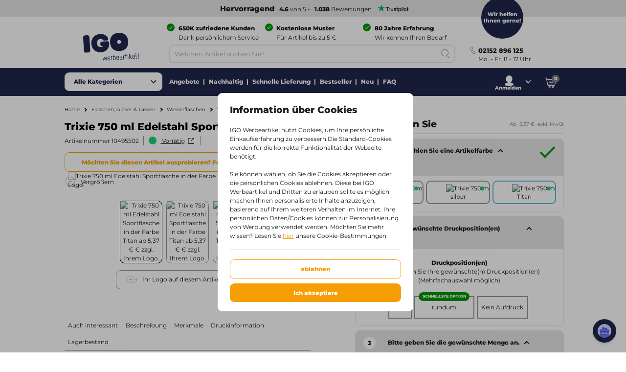

--- FILE ---
content_type: text/html;charset=utf-8
request_url: https://www.igo-werbeartikel.de/flaschen-glaeser-tassen/wasserflaschen/trixie-750-ml-edelstahl-sportflasche/p104955-master
body_size: 48106
content:
<!DOCTYPE html><!--[if IE 9]><html lang="de" class="lt-ie10"><![endif]-->
<!--[if (gt IE 9)|!(IE)]><!--><html lang="de" class="no-js"><!--<![endif]-->
<head>
<meta charset="utf-8">
<meta http-equiv="X-UA-Compatible" content="IE=edge,chrome=1">
<meta http-equiv="cleartype" content="on">
<meta name="format-detection" content="telephone=no">
<!-- Cached on Sat Jan 17 00:48:48 GMT 2026 -->
<!-- @reload -->
<meta name="HandheldFriendly" content="True">
<meta name="MobileOptimized" content="320">
<meta name="viewport" content="width=device-width, initial-scale=1.0, user-scalable=no">
<meta name="referrer" content="origin-when-crossorigin"><link rel="shortcut icon" type="image/x-icon" href="https:&#47;&#47;www.igo-werbeartikel.de&#47;INTERSHOP&#47;static&#47;WFS&#47;IGOPOST-DE-Site&#47;-&#47;-&#47;de_DE&#47;images&#47;favicon.ico?v=1.20.0">
<link rel="apple-touch-icon" href="https:&#47;&#47;www.igo-werbeartikel.de&#47;INTERSHOP&#47;static&#47;WFS&#47;IGOPOST-DE-Site&#47;-&#47;-&#47;de_DE&#47;images&#47;apple-touch-icon.png?v=1.20.0">
<link rel="mask-icon" href="https:&#47;&#47;www.igo-werbeartikel.de&#47;INTERSHOP&#47;static&#47;WFS&#47;IGOPOST-DE-Site&#47;-&#47;-&#47;de_DE&#47;images&#47;favicon.svg?v=1.20.0" color="#1F264C">
<meta name="theme-color" content="#1F264C" /><meta name="robots" content="index, follow" /><meta name="revisit-after" content="7 days" /><meta name="description" content="Trixie 750 ml Edelstahl Sportflasche bedruckt mit Logo | 80 Jahre Erfahrung | schnelle Lieferung | nachhaltiges Sortiment | IGO" /><meta property="og:title" content="Trixie 750 ml Edelstahl Sportflasche mit Aufdruck ab 5 St. | IGO"/><meta property="og:type" content="website" />
<meta property="og:locale" content="de_DE" />
<meta property="og:site_name" content="IGO Werbeartikel" /><meta property="og:description" content="Eine gute Wasserflasche ist nicht nur etwas, das man mit zum Sport nimmt. Auch in B&uuml;ros, unterwegs oder in Schulen sind sie lange nicht mehr wegzudenken. Da das ausreichende Trinken &uuml;berall propagiert wird, geh&ouml;ren Wasserflaschen mit Logo zu den perfekten Werbeartikeln. Mit der&nbsp;Trixie 750 ml Edelstahl Sportflasche&nbsp;als Werbegeschenk k&ouml;nnen Sie sicher sein, dass Ihr Firmenlogo mit den Empf&auml;ngern unterwegs sein wird &ndash; und so sehr h&auml;ufig gesehen wird. Die Flasche besitzt einen Auslaufschutz mit hochziehbarer Trink&ouml;ffnung. Sie suchen f&uuml;r eine auslaufsichere Flasche? Dann haben Sie diese hiermit gefunden! Wenn Sie nach einer Flasche aus&nbsp;Edelstahl&nbsp;suchen, ist diese genau die richtige. Flaschen aus Kunststoff sind meist eine gute Wahl, aber m&ouml;chten Sie etwas besonders robustes? Dann entscheiden Sie sich f&uuml;r diese Flasche aus&nbsp;Metall. Diese Flasche kann mit einer Lasergravur versehen werden. Das bedeutet, dass dies nicht nur edel aussieht, sondern auch sehr best&auml;ndig ist. Mit einer F&uuml;llmenge von&nbsp;750&nbsp;ml haben Sie viel Raum f&uuml;r Ihr Lieblingsgetr&auml;nk. Mit einer Trinkflasche treffen Sie immer eine gute Wahl. Bestellen Sie also jetzt. " /><meta property="og:image" content="https://static.igopromo.com/ish/Images/IGO/490x490/10046402.jpg" /><meta property="og:url" content="https://www.igo-werbeartikel.de/flaschen-glaeser-tassen/wasserflaschen/trixie-750-ml-edelstahl-sportflasche/p104955-master" /><meta property="twitter:card" content="summary_large_image" /><meta property="twitter:site" content="@igopost_DE"/><meta property="twitter:title" content="Trixie 750 ml Edelstahl Sportflasche mit Aufdruck ab 5 St. | IGO"><meta property="twitter:description" content="Eine gute Wasserflasche ist nicht nur etwas, das man mit zum Sport nimmt. Auch in B&uuml;ros, unterwegs oder in Schulen sind sie lange nicht mehr wegzudenken. Da das ausreichende Trinken &uuml;berall propagiert wird, geh&ouml;ren Wasserflaschen mit Logo zu den perfekten Werbeartikeln. Mit der&nbsp;Trixie 750 ml Edelstahl Sportflasche&nbsp;als Werbegeschenk k&ouml;nnen Sie sicher sein, dass Ihr Firmenlogo mit den Empf&auml;ngern unterwegs sein wird &ndash; und so sehr h&auml;ufig gesehen wird. Die Flasche besitzt einen Auslaufschutz mit hochziehbarer Trink&ouml;ffnung. Sie suchen f&uuml;r eine auslaufsichere Flasche? Dann haben Sie diese hiermit gefunden! Wenn Sie nach einer Flasche aus&nbsp;Edelstahl&nbsp;suchen, ist diese genau die richtige. Flaschen aus Kunststoff sind meist eine gute Wahl, aber m&ouml;chten Sie etwas besonders robustes? Dann entscheiden Sie sich f&uuml;r diese Flasche aus&nbsp;Metall. Diese Flasche kann mit einer Lasergravur versehen werden. Das bedeutet, dass dies nicht nur edel aussieht, sondern auch sehr best&auml;ndig ist. Mit einer F&uuml;llmenge von&nbsp;750&nbsp;ml haben Sie viel Raum f&uuml;r Ihr Lieblingsgetr&auml;nk. Mit einer Trinkflasche treffen Sie immer eine gute Wahl. Bestellen Sie also jetzt. " /><meta property="twitter:image" content="https://static.igopromo.com/ish/Images/IGO/490x490/10046402.jpg" /><meta http-equiv="content-language" content="de-de"><link rel="preconnect" href="https://www.googletagmanager.com">
<link rel="dns-prefetch" href="//www.googletagmanager.com">
<link rel="preconnect" href="https://www.google-analytics.com">
<link rel="dns-prefetch" href="//www.google-analytics.com"> 
<link rel="preconnect" href="https://js-agent.newrelic.com">
<link rel="dns-prefetch" href="//js-agent.newrelic.com"><link rel="preload" as="image" href="https://static.igopromo.com/ish/Images/IGO/490x490/10046402.jpg" /><link rel="preload" href="https://www.igo-werbeartikel.de/INTERSHOP/static/WFS/IGOPOST-DE-Site/-/-/de_DE/fonts/Montserrat-Latin-Regular-v29.woff2" as="font" type="font/woff2" crossorigin>
<link rel="preload" href="https://www.igo-werbeartikel.de/INTERSHOP/static/WFS/IGOPOST-DE-Site/-/-/de_DE/fonts/Montserrat-Latin-ExtraBold-v29.woff2" as="font" type="font/woff2" crossorigin><link rel="canonical" href="https://www.igo-werbeartikel.de/flaschen-glaeser-tassen/wasserflaschen/trixie-750-ml-edelstahl-sportflasche/p104955-master" /><link rel="alternate" href="https://www.igo-werbeartikel.at/flaschen-glaeser-tassen/wasserflaschen/trixie-750-ml-edelstahl-sportflasche/p104955-master" hreflang="de-at" /><link rel="alternate" href="https://www.igopromo.it/tazze-e-bottiglie/bottiglie-per-l-acqua/borraccia-sportiva-in-acciaio-inossidabile-trixie-da-750-ml/p104955-master" hreflang="it-it" /><link rel="alternate" href="https://www.igopromo.be/nl/drinkwaren/waterflessen/trixie-750-ml-roestvrij-stalen-sportfles/p104955-master" hreflang="nl-be" /><link rel="alternate" href="https://www.igopromo.be/fr/vaiselle/bouteilles-d-eau/bidon-de-sport-trixie-750ml/p104955-master" hreflang="fr-be" /><link rel="alternate" href="https://www.igoprofil.se/drickflaskor/vattenflaskor/trixie-sportflaska/p104955-master" hreflang="sv-se" /><link rel="alternate" href="https://www.igoprofil.dk/drikkedunke-og-flasker/vandflasker/trixie-rustfrit-drikkeflaske/p104955-master" hreflang="da-dk" /><link rel="alternate" href="https://www.igo-objetspub.fr/vaisselle/bouteilles-d-eau/bidon-de-sport-trixie-750ml/p104955-master" hreflang="fr-fr" /><link rel="alternate" href="https://www.igo-werbeartikel.de/flaschen-glaeser-tassen/wasserflaschen/trixie-750-ml-edelstahl-sportflasche/p104955-master" hreflang="de-de" /><link rel="alternate" href="https://www.igopromo.ie/drinkware/water-bottles/trixie-750-ml-stainless-steel-sport-bottle/p104955-master" hreflang="en-ie" /><link rel="alternate" href="https://www.igopromo.fi/juomapullot/juomapullot/trixie-sporttipullo-ruostumatonta-teraestae/p104955-master" hreflang="fi-fi" /><link rel="alternate" href="https://www.igo-werbeartikel.ch/flaschen-glaeser-tassen/wasserflaschen/trixie-750-ml-edelstahl-sportflasche/p104955-master" hreflang="de-ch" /><link rel="alternate" href="https://www.igopromo.co.uk/drinkware/water-bottles/trixie-750-ml-stainless-steel-sport-bottle/p104955-master" hreflang="en-gb" /><link rel="alternate" href="https://www.igoprofil.no/drikkeflasker/vannflasker/trixie-sportsflaske-i-st-l/p104955-master" hreflang="no-no" /><link rel="alternate" href="https://www.igopromo.nl/drinkwaren/waterflessen/trixie-750-ml-roestvrij-stalen-sportfles/p104955-master" hreflang="nl-nl" /><title>Trixie 750 ml Edelstahl Sportflasche mit Aufdruck ab 5 St. | IGO</title><script>dataLayer=[];</script><script>
function gtag(){dataLayer.push(arguments);}
gtag("consent","default", {
ad_storage: "denied",
analytics_storage: "granted",
ad_user_data: "denied",
ad_personalization: "denied",
personalization_storage: "denied",
functionality_storage: "denied",
security_storage: "denied",
wait_for_update: 1000
});
gtag("set", {
url_passthrough: true,
ads_data_redaction: false
});
dataLayer.push({"event":"cookie_consent_default"});
</script><script>(function(w,d,s,l,i){w[l]=w[l]||[];w[l].push({'gtm.start': new Date().getTime(),event:'gtm.js'});var f=d.getElementsByTagName(s)[0],j=d.createElement(s),dl=l!='dataLayer'?'&l='+l:'';j.async=true;j.src='https://www.googletagmanager.com/gtm.js?id='+i+dl;f.parentNode.insertBefore(j,f);})(window,document,'script','dataLayer','GTM-K27JRW8');</script><script>
function gtag(){dataLayer.push(arguments);}
gtag('config','AW-1027597281');
gtag('config','AW-1027597281/x4W5CPWqwoACEOHH_-kD',{'phone_conversion_number':'02152 896 125'});</script><link type="text/css"  rel="stylesheet" href="https://www.igo-werbeartikel.de/INTERSHOP/static/WFS/IGOPOST-DE-Site/-/-/de_DE/css/core.css?v=1.20.0"/><link type="text/css"  rel="stylesheet" href="https://www.igo-werbeartikel.de/INTERSHOP/static/WFS/IGOPOST-DE-Site/-/-/de_DE/css/page-productdetail.css?v=1.20.0"/>
<link rel="preconnect" href="https://dev.visualwebsiteoptimizer.com" />
<script type='text/javascript' id='vwoCode'>
window._vwo_code || (function() {
var account_id=974250,
version=2.1,
settings_tolerance=2000,
hide_element='body',
hide_element_style = 'opacity:0 !important;filter:alpha(opacity=0) !important;background:none !important;transition:none !important;',
/* DO NOT EDIT BELOW THIS LINE */
f=false,w=window,d=document,v=d.querySelector('#vwoCode'),cK='_vwo_'+account_id+'_settings',cc={};try{var c=JSON.parse(localStorage.getItem('_vwo_'+account_id+'_config'));cc=c&&typeof c==='object'?c:{}}catch(e){}var stT=cc.stT==='session'?w.sessionStorage:w.localStorage;code={nonce:v&&v.nonce,use_existing_jquery:function(){return typeof use_existing_jquery!=='undefined'?use_existing_jquery:undefined},library_tolerance:function(){return typeof library_tolerance!=='undefined'?library_tolerance:undefined},settings_tolerance:function(){return cc.sT||settings_tolerance},hide_element_style:function(){return'{'+(cc.hES||hide_element_style)+'}'},hide_element:function(){if(performance.getEntriesByName('first-contentful-paint')[0]){return''}return typeof cc.hE==='string'?cc.hE:hide_element},getVersion:function(){return version},finish:function(e){if(!f){f=true;var t=d.getElementById('_vis_opt_path_hides');if(t)t.parentNode.removeChild(t);if(e)(new Image).src='https://dev.visualwebsiteoptimizer.com/ee.gif?a='+account_id+e}},finished:function(){return f},addScript:function(e){var t=d.createElement('script');t.type='text/javascript';if(e.src){t.src=e.src}else{t.text=e.text}v&&t.setAttribute('nonce',v.nonce);d.getElementsByTagName('head')[0].appendChild(t)},load:function(e,t){var n=this.getSettings(),i=d.createElement('script'),r=this;t=t||{};if(n){i.textContent=n;d.getElementsByTagName('head')[0].appendChild(i);if(!w.VWO||VWO.caE){stT.removeItem(cK);r.load(e)}}else{var o=new XMLHttpRequest;o.open('GET',e,true);o.withCredentials=!t.dSC;o.responseType=t.responseType||'text';o.onload=function(){if(t.onloadCb){return t.onloadCb(o,e)}if(o.status===200||o.status===304){_vwo_code.addScript({text:o.responseText})}else{_vwo_code.finish('&e=loading_failure:'+e)}};o.onerror=function(){if(t.onerrorCb){return t.onerrorCb(e)}_vwo_code.finish('&e=loading_failure:'+e)};o.send()}},getSettings:function(){try{var e=stT.getItem(cK);if(!e){return}e=JSON.parse(e);if(Date.now()>e.e){stT.removeItem(cK);return}return e.s}catch(e){return}},init:function(){if(d.URL.indexOf('__vwo_disable__')>-1)return;var e=this.settings_tolerance();w._vwo_settings_timer=setTimeout(function(){_vwo_code.finish();stT.removeItem(cK)},e);var t;if(this.hide_element()!=='body'){t=d.createElement('style');var n=this.hide_element(),i=n?n+this.hide_element_style():'',r=d.getElementsByTagName('head')[0];t.setAttribute('id','_vis_opt_path_hides');v&&t.setAttribute('nonce',v.nonce);t.setAttribute('type','text/css');if(t.styleSheet)t.styleSheet.cssText=i;else t.appendChild(d.createTextNode(i));r.appendChild(t)}else{t=d.getElementsByTagName('head')[0];var i=d.createElement('div');i.style.cssText='z-index: 2147483647 !important;position: fixed !important;left: 0 !important;top: 0 !important;width: 100% !important;height: 100% !important;background: white !important;display: block !important;';i.setAttribute('id','_vis_opt_path_hides');i.classList.add('_vis_hide_layer');t.parentNode.insertBefore(i,t.nextSibling)}var o=window._vis_opt_url||d.URL,s='https://dev.visualwebsiteoptimizer.com/j.php?a='+account_id+'&u='+encodeURIComponent(o)+'&vn='+version;if(w.location.search.indexOf('_vwo_xhr')!==-1){this.addScript({src:s})}else{this.load(s+'&x=true')}}};w._vwo_code=code;code.init();})();
</script></head>
<body 
class=" 
country-de "
data-country-code="DE" 

id="productdetail"
 
data-currency-code="EUR"
data-decimal-separator=","
data-prev-arrow="Vorheriges Bild" 
data-next-arrow="N&auml;chstes Bild" 
data-maxlength-error="Bitte nutzen Sie nicht mehr als {0} Zeichen. Bei l&auml;ngerem Firmennamen geben Sie bitte eine Verk&uuml;rzung ein und kontaktieren uns f&uuml;r die Korrektur. Vielen Dank!" 
data-postalcodeformat-error="Die Postleitzahl besteht aus 5 Zahlen." 
data-fieldlength-error="Dieses Feld sollte {0} Zeichen beinhalten."
><noscript><iframe src="https://www.googletagmanager.com/ns.html?id=GTM-K27JRW8" height="0" width="0" style="display:none;visibility:hidden"></iframe></noscript><div id="container">
<div id="content-container">
<div id="sitecontent" class="">




<header class="header">
<div class="header-fixed">
 
<div class="header__review header--bar"><a href="https:&#47;&#47;de.trustpilot.com&#47;review&#47;igo-werbeartikel.de" target="_blank" rel="noopener noreferrer">
<strong class="tp-review">&nbsp;Hervorragend</strong><strong>4.6</strong> von 5 -<strong>1.038</strong> Bewertungen<picture>
<source media="(max-width: 47.938em)" sizes="1px" srcset="[data-uri]"><img src="&#47;INTERSHOP&#47;static&#47;WFS&#47;IGOPOST-DE-Site&#47;-&#47;-&#47;de_DE&#47;images&#47;trustpilot&#47;tp_logo_color.svg" 

class="tp-logo"
 

alt="Trustpilot"

width="80"

height="14"
 
></picture>
</a></div>
<div class="header__container row">
<a href="https://www.igo-werbeartikel.de/" class="header__logo"><img src="&#47;INTERSHOP&#47;static&#47;WFS&#47;IGOPOST-DE-Site&#47;-&#47;-&#47;de_DE&#47;images&#47;logos&#47;gradient&#47;logo.svg" 
 

alt="logo"
 
></a>
<div class="header__top">
<div class="header__usps">
<div class="usp columns small-24 medium-12 large-8">
<span class="icon icon--left icon--white icon--checkmark"><p><strong>650K zufriedene Kunden</strong><br /><span>Dank persönlichem Service</span></p></span>
</div>
<div class="usp columns small-24 medium-12 large-8">
<span class="icon icon--left icon--white icon--checkmark"><p><strong>Kostenlose Muster</strong><br /><span>Für Artikel bis zu 5 €</span></p></span>
</div>
<div class="usp columns small-24 medium-12 large-8">
<span class="icon icon--left icon--white icon--checkmark"><p><strong>80 Jahre Erfahrung</strong><br /><span>Wir kennen Ihren Bedarf</span></p></span>
</div></div>
</div>
<div class="header__bottom">
<div class="navigation">
<div class="navigation__mobile">

<a href="javascript:void(0);" class="mobile__search">
<span class="content">Suche</span>
</a>
<a href="https://www.igo-werbeartikel.de/mein-konto/einloggen?MobileLogin=true" class="mobile__login">
<span class="content">Login</span>
</a><div class="mobile__cart"></div>
</div><nav class="mainnav">




<input type="checkbox" name="headernav" id="headernav">
<label for="headernav" class="mainnav__button">
<span class="desktop--content">Alle Kategorien</span>
<span class="mobile--content open--text">Schliessen</span>
<span class="mobile--content close--text">Men&uuml;</span>
</label>
<div class="mainnav__head mobile--content" data-original="Kategorien">
<span class="item__nav-close back">Zur&uuml;ck</span>
<span class="nav__title">Kategorien</span>
</div>
<div class="mainnav__dropdown">
<div class="dropdown__content">
<ul class="dropdown__content-maincats" ><li >
<a class=" icon--category" href="https://www.igo-werbeartikel.de/flaschen-glaeser-tassen/c25"><img data-src="https://www.igo-werbeartikel.de/INTERSHOP/static/WFS/IGOPOST-DE-Site/-/IGOPOST/nl_NL/Main%20Category/Icons/Drinkwares-30px.svg" class="lazy">Flaschen, Gl&auml;ser &amp; Tassen</a><div class="mainnav__item" data-cat="25">




<div class="item__nav">
<span class="item__nav-row item__nav-close back">Zur&uuml;ck zu allen Kategorien</span>
<a href="https://www.igo-werbeartikel.de/flaschen-glaeser-tassen/c25" class="item__nav-title">Flaschen, Gl&auml;ser &amp; Tassen<span class="item__nav-close"></span>
</a>
<div class="item__nav-row"> 
<ul class="subsubcat"><li class="subcat">
<a href="https://www.igo-werbeartikel.de/flaschen-glaeser-tassen/becher/c25_1185">Becher</a>
</li><li>
<a href="https://www.igo-werbeartikel.de/flaschen-glaeser-tassen/becher/coffee-to-go-becher/c25_1185_22800">Coffee to go Becher</a>
</li><li>
<a href="https://www.igo-werbeartikel.de/flaschen-glaeser-tassen/becher/shaker/c25_1185_29400">Shaker</a>
</li><li class="mobile--content">
<a href="https://www.igo-werbeartikel.de/flaschen-glaeser-tassen/becher/c25_1185">Alle Becher anzeigen</a>
</li></ul><ul class="subsubcat"><li class="subcat">
<a href="https://www.igo-werbeartikel.de/flaschen-glaeser-tassen/glaeser/c25_1255">Gl&auml;ser</a>
</li><li>
<a href="https://www.igo-werbeartikel.de/flaschen-glaeser-tassen/glaeser/bierglaeser/c25_1255_10105">Biergl&auml;ser</a>
</li><li>
<a href="https://www.igo-werbeartikel.de/flaschen-glaeser-tassen/glaeser/teeglaeser/c25_1255_39500">Teeglaeser</a>
</li><li>
<a href="https://www.igo-werbeartikel.de/flaschen-glaeser-tassen/glaeser/weinglaeser/c25_1255_11335">Weingl&auml;ser</a>
</li><li class="mobile--content">
<a href="https://www.igo-werbeartikel.de/flaschen-glaeser-tassen/glaeser/c25_1255">Alle Gl&auml;ser anzeigen</a>
</li></ul><ul><li class="subcat">
<a href="https://www.igo-werbeartikel.de/flaschen-glaeser-tassen/tassen/c25_5500">Tassen</a>
</li></ul><ul><li class="subcat">
<a href="https://www.igo-werbeartikel.de/flaschen-glaeser-tassen/tassen-mit-untertasse/c25_1195">Tassen mit Untertasse</a>
</li></ul><ul><li class="subcat">
<a href="https://www.igo-werbeartikel.de/flaschen-glaeser-tassen/thermo/c25_1615">Thermo</a>
</li></ul><ul><li class="subcat">
<a href="https://www.igo-werbeartikel.de/flaschen-glaeser-tassen/trinkflaschen/c25_1535">Trinkflaschen</a>
</li></ul><ul><li class="subcat">
<a href="https://www.igo-werbeartikel.de/flaschen-glaeser-tassen/wasserflaschen/c25_1675">Wasserflaschen</a>
</li></ul><ul>
<li>
<a href="https://www.igo-werbeartikel.de/flaschen-glaeser-tassen/c25" class="more">Alle Artikel anzeigen</a>
</li>
</ul>
</div>
</div></div></li><li >
<a class=" icon--category" href="https://www.igo-werbeartikel.de/geschenke/c275"><img data-src="https://www.igo-werbeartikel.de/INTERSHOP/static/WFS/IGOPOST-DE-Site/-/IGOPOST/nl_NL/Main%20Category/Icons/Giveaway-30px.svg" class="lazy">Geschenke</a><div class="mainnav__item" data-cat="275">




<div class="item__nav">
<span class="item__nav-row item__nav-close back">Zur&uuml;ck zu allen Kategorien</span>
<a href="https://www.igo-werbeartikel.de/geschenke/c275" class="item__nav-title">Geschenke<span class="item__nav-close"></span>
</a>
<div class="item__nav-row"> 
<ul><li class="subcat">
<a href="https://www.igo-werbeartikel.de/geschenke/danke-sagen/c275_37800">Danke sagen</a>
</li></ul><ul><li class="subcat">
<a href="https://www.igo-werbeartikel.de/geschenke/geschenksets/c275_28600">Geschenksets</a>
</li></ul><ul><li class="subcat">
<a href="https://www.igo-werbeartikel.de/geschenke/neujahrsgeschenke/c275_28500">Neujahrsgeschenke</a>
</li></ul><ul class="subsubcat"><li class="subcat">
<a href="https://www.igo-werbeartikel.de/geschenke/saisonales/c275_36300">Saisonales</a>
</li><li>
<a href="https://www.igo-werbeartikel.de/geschenke/saisonales/fruehling/c275_36300_37900">Fr&uuml;hling</a>
</li><li>
<a href="https://www.igo-werbeartikel.de/geschenke/saisonales/herbst/c275_36300_38100">Herbst</a>
</li><li>
<a href="https://www.igo-werbeartikel.de/geschenke/saisonales/ostern/c275_36300_36900">Ostern</a>
</li><li>
<a href="https://www.igo-werbeartikel.de/geschenke/saisonales/sommer/c275_36300_38000">Sommer</a>
</li><li>
<a href="https://www.igo-werbeartikel.de/geschenke/saisonales/winter/c275_36300_38200">Winter</a>
</li><li class="mobile--content">
<a href="https://www.igo-werbeartikel.de/geschenke/saisonales/c275_36300">Alle Saisonales anzeigen</a>
</li></ul><ul><li class="subcat">
<a href="https://www.igo-werbeartikel.de/geschenke/schnelle-lieferung/c275_99999">Schnelle Lieferung</a>
</li></ul><ul>
<li>
<a href="https://www.igo-werbeartikel.de/geschenke/c275" class="more">Alle Artikel anzeigen</a>
</li>
</ul>
</div>
</div></div></li><li >
<a class=" icon--category" href="https://www.igo-werbeartikel.de/geschaeft-buero/c70"><img data-src="https://www.igo-werbeartikel.de/INTERSHOP/static/WFS/IGOPOST-DE-Site/-/IGOPOST/nl_NL/Main%20Category/Icons/BusinesOffice-30px.svg" class="lazy">Gesch&auml;ft &amp; B&uuml;ro</a><div class="mainnav__item" data-cat="70">




<div class="item__nav">
<span class="item__nav-row item__nav-close back">Zur&uuml;ck zu allen Kategorien</span>
<a href="https://www.igo-werbeartikel.de/geschaeft-buero/c70" class="item__nav-title">Gesch&auml;ft &amp; B&uuml;ro<span class="item__nav-close"></span>
</a>
<div class="item__nav-row"> 
<ul><li class="subcat">
<a href="https://www.igo-werbeartikel.de/geschaeft-buero/bueroartikel/c70_3200">B&uuml;roartikel</a>
</li></ul><ul><li class="subcat">
<a href="https://www.igo-werbeartikel.de/geschaeft-buero/etuis/c70_39700">Etuis</a>
</li></ul><ul><li class="subcat">
<a href="https://www.igo-werbeartikel.de/geschaeft-buero/kartenhalter/c70_32800">Kartenhalter</a>
</li></ul><ul><li class="subcat">
<a href="https://www.igo-werbeartikel.de/geschaeft-buero/lineale/c70_16400">Lineale</a>
</li></ul><ul><li class="subcat">
<a href="https://www.igo-werbeartikel.de/geschaeft-buero/mousepads/c70_4300">Mousepads</a>
</li></ul><ul><li class="subcat">
<a href="https://www.igo-werbeartikel.de/geschaeft-buero/notizbloecke/c70_4600">Notizbl&ouml;cke</a>
</li></ul><ul><li class="subcat">
<a href="https://www.igo-werbeartikel.de/geschaeft-buero/notizbuecher/c70_27600">Notizb&uuml;cher</a>
</li></ul><ul><li class="subcat">
<a href="https://www.igo-werbeartikel.de/geschaeft-buero/post-it/c70_5700">Post-It</a>
</li></ul><ul><li class="subcat">
<a href="https://www.igo-werbeartikel.de/geschaeft-buero/roll-ups/c70_39300">Roll ups</a>
</li></ul><ul><li class="subcat">
<a href="https://www.igo-werbeartikel.de/geschaeft-buero/schreib-dokumentenmappen/c70_7000">Schreib &amp; Dokumentenmappen</a>
</li></ul><ul><li class="subcat">
<a href="https://www.igo-werbeartikel.de/geschaeft-buero/taschenrechner/c70_1600">Taschenrechner</a>
</li></ul><ul>
<li>
<a href="https://www.igo-werbeartikel.de/geschaeft-buero/c70" class="more">Alle Artikel anzeigen</a>
</li>
</ul>
</div>
</div></div></li><li >
<a class=" icon--category" href="https://www.igo-werbeartikel.de/give-aways-spiele/c30"><img data-src="https://www.igo-werbeartikel.de/INTERSHOP/static/WFS/IGOPOST-DE-Site/-/IGOPOST/nl_NL/Main%20Category/Icons/GiveawaysGames-30px.svg" class="lazy">Give-Aways &amp; Spiele</a><div class="mainnav__item" data-cat="30">




<div class="item__nav">
<span class="item__nav-row item__nav-close back">Zur&uuml;ck zu allen Kategorien</span>
<a href="https://www.igo-werbeartikel.de/give-aways-spiele/c30" class="item__nav-title">Give-Aways &amp; Spiele<span class="item__nav-close"></span>
</a>
<div class="item__nav-row"> 
<ul><li class="subcat">
<a href="https://www.igo-werbeartikel.de/give-aways-spiele/buttons/c30_15900">Buttons</a>
</li></ul><ul><li class="subcat">
<a href="https://www.igo-werbeartikel.de/give-aways-spiele/einkaufswagenchips/c30_17900">Einkaufswagenchips</a>
</li></ul><ul class="subsubcat"><li class="subcat">
<a href="https://www.igo-werbeartikel.de/give-aways-spiele/feuerzeuge/c30_1000">Feuerzeuge</a>
</li><li>
<a href="https://www.igo-werbeartikel.de/give-aways-spiele/feuerzeuge/bic-feuerzeuge/c30_1000_34000">BIC Feuerzeuge</a>
</li><li class="mobile--content">
<a href="https://www.igo-werbeartikel.de/give-aways-spiele/feuerzeuge/c30_1000">Alle Feuerzeuge anzeigen</a>
</li></ul><ul><li class="subcat">
<a href="https://www.igo-werbeartikel.de/give-aways-spiele/giveaways/c30_2500">Giveaways</a>
</li></ul><ul><li class="subcat">
<a href="https://www.igo-werbeartikel.de/give-aways-spiele/kartenspiele/c30_34900">Kartenspiele</a>
</li></ul><ul><li class="subcat">
<a href="https://www.igo-werbeartikel.de/give-aways-spiele/lanyards-schluesselbaender/c30_16200">Lanyards&#47;Schl&uuml;sselb&auml;nder</a>
</li></ul><ul><li class="subcat">
<a href="https://www.igo-werbeartikel.de/give-aways-spiele/luftballons/c30_15500">Luftballons</a>
</li></ul><ul><li class="subcat">
<a href="https://www.igo-werbeartikel.de/give-aways-spiele/plueschtiere/c30_5300">Pl&uuml;schtiere</a>
</li></ul><ul><li class="subcat">
<a href="https://www.igo-werbeartikel.de/give-aways-spiele/schluesselanhaenger/c30_7200">Schl&uuml;sselanh&auml;nger</a>
</li></ul><ul><li class="subcat">
<a href="https://www.igo-werbeartikel.de/give-aways-spiele/spiele/c30_29000">Spiele</a>
</li></ul><ul><li class="subcat">
<a href="https://www.igo-werbeartikel.de/give-aways-spiele/spielzeuge/c30_28900">Spielzeuge</a>
</li></ul><ul><li class="subcat">
<a href="https://www.igo-werbeartikel.de/give-aways-spiele/stickers/c30_21800">Stickers</a>
</li></ul><ul><li class="subcat">
<a href="https://www.igo-werbeartikel.de/give-aways-spiele/streichhoelzer/c30_28800">Streichh&ouml;lzer</a>
</li></ul></div><div class="item__nav-row"><ul><li class="subcat">
<a href="https://www.igo-werbeartikel.de/give-aways-spiele/stressbaelle/c30_15600">Stressb&auml;lle</a>
</li></ul><ul>
<li>
<a href="https://www.igo-werbeartikel.de/give-aways-spiele/c30" class="more">Alle Artikel anzeigen</a>
</li>
</ul>
</div>
</div></div></li><li >
<a class=" icon--category" href="https://www.igo-werbeartikel.de/kalender/c100"><img data-src="https://www.igo-werbeartikel.de/INTERSHOP/static/WFS/IGOPOST-DE-Site/-/IGOPOST/nl_NL/Main%20Category/Icons/DiariesCalendar-30px.svg" class="lazy">Kalender</a><div class="mainnav__item" data-cat="100">




<div class="item__nav">
<span class="item__nav-row item__nav-close back">Zur&uuml;ck zu allen Kategorien</span>
<a href="https://www.igo-werbeartikel.de/kalender/c100" class="item__nav-title">Kalender<span class="item__nav-close"></span>
</a>
<div class="item__nav-row"> 
<ul><li class="subcat">
<a href="https://www.igo-werbeartikel.de/kalender/buerokalender/c100_1500">B&uuml;rokalender</a>
</li></ul><ul><li class="subcat">
<a href="https://www.igo-werbeartikel.de/kalender/kalender/c100_3000">Kalender</a>
</li></ul><ul><li class="subcat">
<a href="https://www.igo-werbeartikel.de/kalender/taschenkalender/c100_9400">Taschenkalender</a>
</li></ul><ul>
<li>
<a href="https://www.igo-werbeartikel.de/kalender/c100" class="more">Alle Artikel anzeigen</a>
</li>
</ul>
</div>
</div></div></li><li >
<a class=" icon--category" href="https://www.igo-werbeartikel.de/kleidung-accessoires/c90"><img data-src="https://www.igo-werbeartikel.de/INTERSHOP/static/WFS/IGOPOST-DE-Site/-/IGOPOST/nl_NL/Main%20Category/Icons/ClothingAccessories-30px.svg" class="lazy">Kleidung &amp; Accessoires</a><div class="mainnav__item" data-cat="90">




<div class="item__nav">
<span class="item__nav-row item__nav-close back">Zur&uuml;ck zu allen Kategorien</span>
<a href="https://www.igo-werbeartikel.de/kleidung-accessoires/c90" class="item__nav-title">Kleidung &amp; Accessoires<span class="item__nav-close"></span>
</a>
<div class="item__nav-row"> 
<ul><li class="subcat">
<a href="https://www.igo-werbeartikel.de/kleidung-accessoires/arbeitskleidung/c90_22000">Arbeitskleidung</a>
</li></ul><ul><li class="subcat">
<a href="https://www.igo-werbeartikel.de/kleidung-accessoires/armbaender/c90_35800">Armb&auml;nder</a>
</li></ul><ul><li class="subcat">
<a href="https://www.igo-werbeartikel.de/kleidung-accessoires/armbanduhren/c90_30600">Armbanduhren</a>
</li></ul><ul><li class="subcat">
<a href="https://www.igo-werbeartikel.de/kleidung-accessoires/fleece/c90_2100">Fleece</a>
</li></ul><ul><li class="subcat">
<a href="https://www.igo-werbeartikel.de/kleidung-accessoires/flipflops/c90_36600">Flipflops</a>
</li></ul><ul><li class="subcat">
<a href="https://www.igo-werbeartikel.de/kleidung-accessoires/handfaecher/c90_36800">Handf&auml;cher</a>
</li></ul><ul><li class="subcat">
<a href="https://www.igo-werbeartikel.de/kleidung-accessoires/hemden/c90_4700">Hemden</a>
</li></ul><ul><li class="subcat">
<a href="https://www.igo-werbeartikel.de/kleidung-accessoires/hosen/c90_33100">Hosen</a>
</li></ul><ul class="subsubcat"><li class="subcat">
<a href="https://www.igo-werbeartikel.de/kleidung-accessoires/jacken/c90_2900">Jacken</a>
</li><li>
<a href="https://www.igo-werbeartikel.de/kleidung-accessoires/jacken/softshell-jacken/c90_2900_30800">Softshell-Jacken</a>
</li><li class="mobile--content">
<a href="https://www.igo-werbeartikel.de/kleidung-accessoires/jacken/c90_2900">Alle Jacken anzeigen</a>
</li></ul><ul><li class="subcat">
<a href="https://www.igo-werbeartikel.de/kleidung-accessoires/kappen/c90_5100">Kappen</a>
</li></ul><ul><li class="subcat">
<a href="https://www.igo-werbeartikel.de/kleidung-accessoires/kinderkleidung/c90_12600">Kinderkleidung</a>
</li></ul><ul><li class="subcat">
<a href="https://www.igo-werbeartikel.de/kleidung-accessoires/muetzen/c90_18000">M&uuml;tzen</a>
</li></ul><ul><li class="subcat">
<a href="https://www.igo-werbeartikel.de/kleidung-accessoires/poloshirts/c90_5400">Poloshirts</a>
</li></ul></div><div class="item__nav-row"><ul><li class="subcat">
<a href="https://www.igo-werbeartikel.de/kleidung-accessoires/portmonees/c90_32900">Portmonees</a>
</li></ul><ul><li class="subcat">
<a href="https://www.igo-werbeartikel.de/kleidung-accessoires/regenkleidung/c90_6500">Regenkleidung</a>
</li></ul><ul><li class="subcat">
<a href="https://www.igo-werbeartikel.de/kleidung-accessoires/schals/c90_20600">Schals</a>
</li></ul><ul><li class="subcat">
<a href="https://www.igo-werbeartikel.de/kleidung-accessoires/sicherheitskleidung/c90_8600">Sicherheitskleidung</a>
</li></ul><ul><li class="subcat">
<a href="https://www.igo-werbeartikel.de/kleidung-accessoires/socken/c90_35600">Socken</a>
</li></ul><ul><li class="subcat">
<a href="https://www.igo-werbeartikel.de/kleidung-accessoires/sonnenbrillen/c90_33000">Sonnenbrillen</a>
</li></ul><ul><li class="subcat">
<a href="https://www.igo-werbeartikel.de/kleidung-accessoires/sportkleidung/c90_22200">Sportkleidung</a>
</li></ul><ul class="subsubcat"><li class="subcat">
<a href="https://www.igo-werbeartikel.de/kleidung-accessoires/sweaters/c90_8100">Sweaters</a>
</li><li>
<a href="https://www.igo-werbeartikel.de/kleidung-accessoires/sweaters/hoodies/c90_8100_31900">Hoodies</a>
</li><li class="mobile--content">
<a href="https://www.igo-werbeartikel.de/kleidung-accessoires/sweaters/c90_8100">Alle Sweaters anzeigen</a>
</li></ul><ul><li class="subcat">
<a href="https://www.igo-werbeartikel.de/kleidung-accessoires/t-shirts/c90_8200">T-Shirts</a>
</li></ul><ul><li class="subcat">
<a href="https://www.igo-werbeartikel.de/kleidung-accessoires/teamkleidung/c90_30300">Teamkleidung</a>
</li></ul><ul><li class="subcat">
<a href="https://www.igo-werbeartikel.de/kleidung-accessoires/trainingsjacken/c90_35000">Trainingsjacken</a>
</li></ul><ul><li class="subcat">
<a href="https://www.igo-werbeartikel.de/kleidung-accessoires/westen/c90_1400">Westen</a>
</li></ul><ul>
<li>
<a href="https://www.igo-werbeartikel.de/kleidung-accessoires/c90" class="more">Alle Artikel anzeigen</a>
</li>
</ul>
</div>
</div></div></li><li >
<a class=" icon--category" href="https://www.igo-werbeartikel.de/koerperpflege/c55"><img data-src="https://www.igo-werbeartikel.de/INTERSHOP/static/WFS/IGOPOST-DE-Site/-/IGOPOST/nl_NL/Main%20Category/Icons/PersonalCare-30px.svg" class="lazy">K&ouml;rperpflege</a><div class="mainnav__item" data-cat="55">




<div class="item__nav">
<span class="item__nav-row item__nav-close back">Zur&uuml;ck zu allen Kategorien</span>
<a href="https://www.igo-werbeartikel.de/koerperpflege/c55" class="item__nav-title">K&ouml;rperpflege<span class="item__nav-close"></span>
</a>
<div class="item__nav-row"> 
<ul><li class="subcat">
<a href="https://www.igo-werbeartikel.de/koerperpflege/desinfektionsmittel/c55_32400">Desinfektionsmittel</a>
</li></ul><ul><li class="subcat">
<a href="https://www.igo-werbeartikel.de/koerperpflege/erste-hilfe-kits/c55_35700">Erste Hilfe Kits</a>
</li></ul><ul><li class="subcat">
<a href="https://www.igo-werbeartikel.de/koerperpflege/gesichtsmaske/c55_27400">Gesichtsmaske</a>
</li></ul><ul><li class="subcat">
<a href="https://www.igo-werbeartikel.de/koerperpflege/gesundheitspflege/c55_28300">Gesundheitspflege</a>
</li></ul><ul><li class="subcat">
<a href="https://www.igo-werbeartikel.de/koerperpflege/handpflege/c55_32500">Handpflege</a>
</li></ul><ul><li class="subcat">
<a href="https://www.igo-werbeartikel.de/koerperpflege/kulturbeutel/c55_17600">Kulturbeutel</a>
</li></ul><ul><li class="subcat">
<a href="https://www.igo-werbeartikel.de/koerperpflege/lippenbalsam/c55_1325">Lippenbalsam</a>
</li></ul><ul><li class="subcat">
<a href="https://www.igo-werbeartikel.de/koerperpflege/sonnencreme/c55_1555">Sonnencreme</a>
</li></ul><ul><li class="subcat">
<a href="https://www.igo-werbeartikel.de/koerperpflege/taschentuecher/c55_1445">Taschent&uuml;cher</a>
</li></ul><ul><li class="subcat">
<a href="https://www.igo-werbeartikel.de/koerperpflege/wellness/c55_40400">Wellness</a>
</li></ul><ul>
<li>
<a href="https://www.igo-werbeartikel.de/koerperpflege/c55" class="more">Alle Artikel anzeigen</a>
</li>
</ul>
</div>
</div></div></li><li >
<a class=" icon--category" href="https://www.igo-werbeartikel.de/lampen-werkzeuge/c50"><img data-src="https://www.igo-werbeartikel.de/INTERSHOP/static/WFS/IGOPOST-DE-Site/-/IGOPOST/nl_NL/Main%20Category/Icons/ToolsTorches-30px.svg" class="lazy">Lampen &amp; Werkzeuge</a><div class="mainnav__item" data-cat="50">




<div class="item__nav">
<span class="item__nav-row item__nav-close back">Zur&uuml;ck zu allen Kategorien</span>
<a href="https://www.igo-werbeartikel.de/lampen-werkzeuge/c50" class="item__nav-title">Lampen &amp; Werkzeuge<span class="item__nav-close"></span>
</a>
<div class="item__nav-row"> 
<ul><li class="subcat">
<a href="https://www.igo-werbeartikel.de/lampen-werkzeuge/eiskratzer/c50_16600">Eiskratzer</a>
</li></ul><ul><li class="subcat">
<a href="https://www.igo-werbeartikel.de/lampen-werkzeuge/massbaender/c50_17400">Ma&szlig;b&auml;nder</a>
</li></ul><ul class="subsubcat"><li class="subcat">
<a href="https://www.igo-werbeartikel.de/lampen-werkzeuge/sicherheitsartikel/c50_36700">Sicherheitsartikel</a>
</li><li>
<a href="https://www.igo-werbeartikel.de/lampen-werkzeuge/sicherheitsartikel/sicherheitswesten/c50_36700_40300">Sicherheitswesten</a>
</li><li class="mobile--content">
<a href="https://www.igo-werbeartikel.de/lampen-werkzeuge/sicherheitsartikel/c50_36700">Alle Sicherheitsartikel anzeigen</a>
</li></ul><ul><li class="subcat">
<a href="https://www.igo-werbeartikel.de/lampen-werkzeuge/taschenlampen/c50_9500">Taschenlampen</a>
</li></ul><ul><li class="subcat">
<a href="https://www.igo-werbeartikel.de/lampen-werkzeuge/taschenmesser/c50_9600">Taschenmesser</a>
</li></ul><ul><li class="subcat">
<a href="https://www.igo-werbeartikel.de/lampen-werkzeuge/werkzeuge/c50_2300">Werkzeuge</a>
</li></ul><ul>
<li>
<a href="https://www.igo-werbeartikel.de/lampen-werkzeuge/c50" class="more">Alle Artikel anzeigen</a>
</li>
</ul>
</div>
</div></div></li><li >
<a class=" icon--category" href="https://www.igo-werbeartikel.de/outdoor-freizeit/c10"><img data-src="https://www.igo-werbeartikel.de/INTERSHOP/static/WFS/IGOPOST-DE-Site/-/IGOPOST/nl_NL/Main%20Category/Icons/LeisureOutdoor-30px.svg" class="lazy">Outdoor &amp; Freizeit</a><div class="mainnav__item" data-cat="10">




<div class="item__nav">
<span class="item__nav-row item__nav-close back">Zur&uuml;ck zu allen Kategorien</span>
<a href="https://www.igo-werbeartikel.de/outdoor-freizeit/c10" class="item__nav-title">Outdoor &amp; Freizeit<span class="item__nav-close"></span>
</a>
<div class="item__nav-row"> 
<ul class="subsubcat"><li class="subcat">
<a href="https://www.igo-werbeartikel.de/outdoor-freizeit/auto-und-fahrrad/c10_1100">Auto und Fahrrad</a>
</li><li>
<a href="https://www.igo-werbeartikel.de/outdoor-freizeit/auto-und-fahrrad/sattelbezuege/c10_1100_39600">Sattelbezuege</a>
</li><li class="mobile--content">
<a href="https://www.igo-werbeartikel.de/outdoor-freizeit/auto-und-fahrrad/c10_1100">Alle Auto und Fahrrad anzeigen</a>
</li></ul><ul><li class="subcat">
<a href="https://www.igo-werbeartikel.de/outdoor-freizeit/fernglaeser/c10_8700">Ferngl&auml;ser</a>
</li></ul><ul class="subsubcat"><li class="subcat">
<a href="https://www.igo-werbeartikel.de/outdoor-freizeit/flaggen/c10_40200">Flaggen</a>
</li><li>
<a href="https://www.igo-werbeartikel.de/outdoor-freizeit/flaggen/banner/c10_40200_39200">Banner</a>
</li><li>
<a href="https://www.igo-werbeartikel.de/outdoor-freizeit/flaggen/bannerfahnen/c10_40200_39100">Bannerfahnen</a>
</li><li>
<a href="https://www.igo-werbeartikel.de/outdoor-freizeit/flaggen/beachflags/c10_40200_38900">Beachflags</a>
</li><li>
<a href="https://www.igo-werbeartikel.de/outdoor-freizeit/flaggen/haengefahnen/c10_40200_39000">Haengefahnen</a>
</li><li class="mobile--content">
<a href="https://www.igo-werbeartikel.de/outdoor-freizeit/flaggen/c10_40200">Alle Flaggen anzeigen</a>
</li></ul><ul><li class="subcat">
<a href="https://www.igo-werbeartikel.de/outdoor-freizeit/frisbees/c10_15700">Frisbees</a>
</li></ul><ul><li class="subcat">
<a href="https://www.igo-werbeartikel.de/outdoor-freizeit/garten/c10_8300">Garten</a>
</li></ul><ul><li class="subcat">
<a href="https://www.igo-werbeartikel.de/outdoor-freizeit/golf/c10_9800">Golf</a>
</li></ul><ul><li class="subcat">
<a href="https://www.igo-werbeartikel.de/outdoor-freizeit/grillen-bbq/c10_36100">Grillen BBQ</a>
</li></ul></div><div class="item__nav-row"><ul class="subsubcat"><li class="subcat">
<a href="https://www.igo-werbeartikel.de/outdoor-freizeit/regenschirme/c10_4900">Regenschirme</a>
</li><li>
<a href="https://www.igo-werbeartikel.de/outdoor-freizeit/regenschirme/sturmschirme/c10_4900_32200">Sturmschirme</a>
</li><li>
<a href="https://www.igo-werbeartikel.de/outdoor-freizeit/regenschirme/taschenschirme/c10_4900_40600">Taschenschirme</a>
</li><li class="mobile--content">
<a href="https://www.igo-werbeartikel.de/outdoor-freizeit/regenschirme/c10_4900">Alle Regenschirme anzeigen</a>
</li></ul><ul class="subsubcat"><li class="subcat">
<a href="https://www.igo-werbeartikel.de/outdoor-freizeit/sportartikel/c10_7500">Sportartikel</a>
</li><li>
<a href="https://www.igo-werbeartikel.de/outdoor-freizeit/sportartikel/fussballe/c10_7500_35500">Fussballe</a>
</li><li class="mobile--content">
<a href="https://www.igo-werbeartikel.de/outdoor-freizeit/sportartikel/c10_7500">Alle Sportartikel anzeigen</a>
</li></ul><ul class="subsubcat"><li class="subcat">
<a href="https://www.igo-werbeartikel.de/outdoor-freizeit/strand/c10_7700">Strand</a>
</li><li>
<a href="https://www.igo-werbeartikel.de/outdoor-freizeit/strand/strandstuehle/c10_7700_39800">Strandstuehle</a>
</li><li>
<a href="https://www.igo-werbeartikel.de/outdoor-freizeit/strand/strandtuecher/c10_7700_32300">Strandt&uuml;cher</a>
</li><li class="mobile--content">
<a href="https://www.igo-werbeartikel.de/outdoor-freizeit/strand/c10_7700">Alle Strand anzeigen</a>
</li></ul><ul><li class="subcat">
<a href="https://www.igo-werbeartikel.de/outdoor-freizeit/tierbedarf/c10_36400">Tierbedarf</a>
</li></ul><ul><li class="subcat">
<a href="https://www.igo-werbeartikel.de/outdoor-freizeit/wasserbaelle/c10_17300">Wasserb&auml;lle</a>
</li></ul><ul>
<li>
<a href="https://www.igo-werbeartikel.de/outdoor-freizeit/c10" class="more">Alle Artikel anzeigen</a>
</li>
</ul>
</div>
</div></div></li><li >
<a class=" icon--category" href="https://www.igo-werbeartikel.de/schreibwaren/c60"><img data-src="https://www.igo-werbeartikel.de/INTERSHOP/static/WFS/IGOPOST-DE-Site/-/IGOPOST/nl_NL/Main%20Category/Icons/WritingInstruments-30px.svg" class="lazy">Schreibwaren</a><div class="mainnav__item" data-cat="60">




<div class="item__nav">
<span class="item__nav-row item__nav-close back">Zur&uuml;ck zu allen Kategorien</span>
<a href="https://www.igo-werbeartikel.de/schreibwaren/c60" class="item__nav-title">Schreibwaren<span class="item__nav-close"></span>
</a>
<div class="item__nav-row"> 
<ul class="subsubcat"><li class="subcat">
<a href="https://www.igo-werbeartikel.de/schreibwaren/bleistifte/c60_5800">Bleistifte</a>
</li><li>
<a href="https://www.igo-werbeartikel.de/schreibwaren/bleistifte/buntstifte/c60_5800_27900">Buntstifte</a>
</li><li>
<a href="https://www.igo-werbeartikel.de/schreibwaren/bleistifte/druckbleistifte/c60_5800_32600">Druckbleistifte</a>
</li><li class="mobile--content">
<a href="https://www.igo-werbeartikel.de/schreibwaren/bleistifte/c60_5800">Alle Bleistifte anzeigen</a>
</li></ul><ul class="subsubcat"><li class="subcat">
<a href="https://www.igo-werbeartikel.de/schreibwaren/kugelschreiber/c60_1300">Kugelschreiber</a>
</li><li>
<a href="https://www.igo-werbeartikel.de/schreibwaren/kugelschreiber/parker-kugelschreiber/c60_1300_34100">Parker Kugelschreiber</a>
</li><li>
<a href="https://www.igo-werbeartikel.de/schreibwaren/kugelschreiber/touchpens/c60_1300_30200">Touchpens</a>
</li><li class="mobile--content">
<a href="https://www.igo-werbeartikel.de/schreibwaren/kugelschreiber/c60_1300">Alle Kugelschreiber anzeigen</a>
</li></ul><ul><li class="subcat">
<a href="https://www.igo-werbeartikel.de/schreibwaren/schreibsets/c60_7100">Schreibsets</a>
</li></ul><ul><li class="subcat">
<a href="https://www.igo-werbeartikel.de/schreibwaren/textmarker/c60_4100">Textmarker</a>
</li></ul><ul>
<li>
<a href="https://www.igo-werbeartikel.de/schreibwaren/c60" class="more">Alle Artikel anzeigen</a>
</li>
</ul>
</div>
</div></div></li><li >
<a class=" icon--category" href="https://www.igo-werbeartikel.de/suesses-salziges-getraenke/c35"><img data-src="https://www.igo-werbeartikel.de/INTERSHOP/static/WFS/IGOPOST-DE-Site/-/IGOPOST/nl_NL/Main%20Category/Icons/FoodBeverages-30px.svg" class="lazy">S&uuml;&szlig;es, Salziges &amp; Getr&auml;nke</a><div class="mainnav__item" data-cat="35">




<div class="item__nav">
<span class="item__nav-row item__nav-close back">Zur&uuml;ck zu allen Kategorien</span>
<a href="https://www.igo-werbeartikel.de/suesses-salziges-getraenke/c35" class="item__nav-title">S&uuml;&szlig;es, Salziges &amp; Getr&auml;nke<span class="item__nav-close"></span>
</a>
<div class="item__nav-row"> 
<ul class="subsubcat"><li class="subcat">
<a href="https://www.igo-werbeartikel.de/suesses-salziges-getraenke/gastronomiebedarf/c35_38400">Gastronomiebedarf</a>
</li><li>
<a href="https://www.igo-werbeartikel.de/suesses-salziges-getraenke/gastronomiebedarf/bierdeckel/c35_38400_38600">Bierdeckel</a>
</li><li>
<a href="https://www.igo-werbeartikel.de/suesses-salziges-getraenke/gastronomiebedarf/servietten/c35_38400_38700">Servietten</a>
</li><li>
<a href="https://www.igo-werbeartikel.de/suesses-salziges-getraenke/gastronomiebedarf/tabletts/c35_38400_38800">Tabletts</a>
</li><li class="mobile--content">
<a href="https://www.igo-werbeartikel.de/suesses-salziges-getraenke/gastronomiebedarf/c35_38400">Alle Gastronomiebedarf anzeigen</a>
</li></ul><ul><li class="subcat">
<a href="https://www.igo-werbeartikel.de/suesses-salziges-getraenke/kekse/c35_1155">Kekse</a>
</li></ul><ul class="subsubcat"><li class="subcat">
<a href="https://www.igo-werbeartikel.de/suesses-salziges-getraenke/suessigkeiten/c35_7400">S&uuml;&szlig;igkeiten</a>
</li><li>
<a href="https://www.igo-werbeartikel.de/suesses-salziges-getraenke/suessigkeiten/bonbonglaeser/c35_7400_10145">Bonbongl&auml;ser</a>
</li><li>
<a href="https://www.igo-werbeartikel.de/suesses-salziges-getraenke/suessigkeiten/kaugummi/c35_7400_10215">Kaugummi</a>
</li><li>
<a href="https://www.igo-werbeartikel.de/suesses-salziges-getraenke/suessigkeiten/pfefferminz/c35_7400_10845">Pfefferminz</a>
</li><li>
<a href="https://www.igo-werbeartikel.de/suesses-salziges-getraenke/suessigkeiten/schokolade/c35_7400_10225">Schokolade</a>
</li><li class="mobile--content">
<a href="https://www.igo-werbeartikel.de/suesses-salziges-getraenke/suessigkeiten/c35_7400">Alle S&uuml;&szlig;igkeiten anzeigen</a>
</li></ul><ul><li class="subcat">
<a href="https://www.igo-werbeartikel.de/suesses-salziges-getraenke/wasser/c35_33800">Wasser</a>
</li></ul><ul>
<li>
<a href="https://www.igo-werbeartikel.de/suesses-salziges-getraenke/c35" class="more">Alle Artikel anzeigen</a>
</li>
</ul>
</div>
</div></div></li><li >
<a class=" icon--category" href="https://www.igo-werbeartikel.de/taschen-reisen/c80"><img data-src="https://www.igo-werbeartikel.de/INTERSHOP/static/WFS/IGOPOST-DE-Site/-/IGOPOST/nl_NL/Main%20Category/Icons/BagsTravelling-30px.svg" class="lazy">Taschen &amp; Reisen</a><div class="mainnav__item" data-cat="80">




<div class="item__nav">
<span class="item__nav-row item__nav-close back">Zur&uuml;ck zu allen Kategorien</span>
<a href="https://www.igo-werbeartikel.de/taschen-reisen/c80" class="item__nav-title">Taschen &amp; Reisen<span class="item__nav-close"></span>
</a>
<div class="item__nav-row"> 
<ul><li class="subcat">
<a href="https://www.igo-werbeartikel.de/taschen-reisen/baumwolltaschen/c80_32700">Baumwolltaschen</a>
</li></ul><ul><li class="subcat">
<a href="https://www.igo-werbeartikel.de/taschen-reisen/canvas-taschen/c80_35100">Canvas-Taschen</a>
</li></ul><ul><li class="subcat">
<a href="https://www.igo-werbeartikel.de/taschen-reisen/dokumententaschen/c80_9900">Dokumententaschen</a>
</li></ul><ul><li class="subcat">
<a href="https://www.igo-werbeartikel.de/taschen-reisen/einkaufs-tragetaschen/c80_9300">Einkaufs-&#47;Tragetaschen</a>
</li></ul><ul><li class="subcat">
<a href="https://www.igo-werbeartikel.de/taschen-reisen/faltbare-taschen/c80_40000">Faltbare Taschen</a>
</li></ul><ul><li class="subcat">
<a href="https://www.igo-werbeartikel.de/taschen-reisen/guerteltaschen/c80_17000">G&uuml;rteltaschen</a>
</li></ul><ul><li class="subcat">
<a href="https://www.igo-werbeartikel.de/taschen-reisen/jutetaschen/c80_35400">Jutetaschen</a>
</li></ul><ul><li class="subcat">
<a href="https://www.igo-werbeartikel.de/taschen-reisen/koffer/c80_8000">Koffer</a>
</li></ul><ul><li class="subcat">
<a href="https://www.igo-werbeartikel.de/taschen-reisen/kuehltaschen/c80_3800">K&uuml;hltaschen</a>
</li></ul><ul><li class="subcat">
<a href="https://www.igo-werbeartikel.de/taschen-reisen/laptoptaschen/c80_3900">Laptoptaschen</a>
</li></ul><ul><li class="subcat">
<a href="https://www.igo-werbeartikel.de/taschen-reisen/obst-gemuesetaschen/c80_36500">Obst- &amp; Gem&uuml;setaschen</a>
</li></ul><ul><li class="subcat">
<a href="https://www.igo-werbeartikel.de/taschen-reisen/papiertaschen/c80_33600">Papiertaschen</a>
</li></ul><ul><li class="subcat">
<a href="https://www.igo-werbeartikel.de/taschen-reisen/reise-und-sporttaschen/c80_6700">Reise und Sporttaschen</a>
</li></ul></div><div class="item__nav-row"><ul class="subsubcat"><li class="subcat">
<a href="https://www.igo-werbeartikel.de/taschen-reisen/reiseartikel/c80_10000">Reiseartikel</a>
</li><li>
<a href="https://www.igo-werbeartikel.de/taschen-reisen/reiseartikel/kofferanhaenger/c80_10000_35900">Kofferanhaenger</a>
</li><li class="mobile--content">
<a href="https://www.igo-werbeartikel.de/taschen-reisen/reiseartikel/c80_10000">Alle Reiseartikel anzeigen</a>
</li></ul><ul><li class="subcat">
<a href="https://www.igo-werbeartikel.de/taschen-reisen/rucksaecke/c80_6800">Rucks&auml;cke</a>
</li></ul><ul><li class="subcat">
<a href="https://www.igo-werbeartikel.de/taschen-reisen/schultertaschen/c80_6900">Schultertaschen</a>
</li></ul><ul><li class="subcat">
<a href="https://www.igo-werbeartikel.de/taschen-reisen/strandtaschen/c80_39900">Strandtaschen</a>
</li></ul><ul>
<li>
<a href="https://www.igo-werbeartikel.de/taschen-reisen/c80" class="more">Alle Artikel anzeigen</a>
</li>
</ul>
</div>
</div></div></li><li >
<a class=" icon--category" href="https://www.igo-werbeartikel.de/technologie/c265"><img data-src="https://www.igo-werbeartikel.de/INTERSHOP/static/WFS/IGOPOST-DE-Site/-/IGOPOST/nl_NL/Main%20Category/Icons/TechnologyItem-30px.svg" class="lazy">Technologie</a><div class="mainnav__item" data-cat="265">




<div class="item__nav">
<span class="item__nav-row item__nav-close back">Zur&uuml;ck zu allen Kategorien</span>
<a href="https://www.igo-werbeartikel.de/technologie/c265" class="item__nav-title">Technologie<span class="item__nav-close"></span>
</a>
<div class="item__nav-row"> 
<ul class="subsubcat"><li class="subcat">
<a href="https://www.igo-werbeartikel.de/technologie/computer-zubehoer/c265_27500">Computerzubeh&ouml;r</a>
</li><li>
<a href="https://www.igo-werbeartikel.de/technologie/computer-zubehoer/webcam-cover/c265_27500_29500">Webcam-Cover</a>
</li><li class="mobile--content">
<a href="https://www.igo-werbeartikel.de/technologie/computer-zubehoer/c265_27500">Alle Computerzubeh&ouml;r anzeigen</a>
</li></ul><ul class="subsubcat"><li class="subcat">
<a href="https://www.igo-werbeartikel.de/technologie/gadgets/c265_27000">Gadgets</a>
</li><li>
<a href="https://www.igo-werbeartikel.de/technologie/gadgets/action-kameras/c265_27000_22700">Action-Kameras</a>
</li><li>
<a href="https://www.igo-werbeartikel.de/technologie/gadgets/fitness-armbaender/c265_27000_22500">Fitness-Armb&auml;nder</a>
</li><li>
<a href="https://www.igo-werbeartikel.de/technologie/gadgets/vr-brillen/c265_27000_22400">VR-Brillen</a>
</li><li class="mobile--content">
<a href="https://www.igo-werbeartikel.de/technologie/gadgets/c265_27000">Alle Gadgets anzeigen</a>
</li></ul><ul><li class="subcat">
<a href="https://www.igo-werbeartikel.de/technologie/handy-zubehoer/c265_26900">Handy-Zubeh&ouml;r</a>
</li></ul><ul class="subsubcat"><li class="subcat">
<a href="https://www.igo-werbeartikel.de/technologie/handyladegeraete/c265_26700">Handy-Ladeger&auml;te</a>
</li><li>
<a href="https://www.igo-werbeartikel.de/technologie/handyladegeraete/kabel-adapter/c265_26700_27700">Kabel &amp; Adapter</a>
</li><li>
<a href="https://www.igo-werbeartikel.de/technologie/handyladegeraete/kabellose-ladegeraete/c265_26700_22100">kabellose Ladeger&auml;te</a>
</li><li>
<a href="https://www.igo-werbeartikel.de/technologie/handyladegeraete/zigarettenanzuender-adapter/c265_26700_27800">Zigarettenanz&uuml;nder-Adapter</a>
</li><li class="mobile--content">
<a href="https://www.igo-werbeartikel.de/technologie/handyladegeraete/c265_26700">Alle Handy-Ladeger&auml;te anzeigen</a>
</li></ul><ul><li class="subcat">
<a href="https://www.igo-werbeartikel.de/technologie/kopfhoerer-ohrhoerer/c265_26500">Kopfh&ouml;rer &amp; Ohrh&ouml;rer</a>
</li></ul><ul><li class="subcat">
<a href="https://www.igo-werbeartikel.de/technologie/lautsprecher/c265_26400">Lautsprecher</a>
</li></ul><ul><li class="subcat">
<a href="https://www.igo-werbeartikel.de/technologie/powerbanks/c265_26600">Powerbanks</a>
</li></ul></div><div class="item__nav-row"><ul><li class="subcat">
<a href="https://www.igo-werbeartikel.de/technologie/usb/c265_26800">USB</a>
</li></ul><ul>
<li>
<a href="https://www.igo-werbeartikel.de/technologie/c265" class="more">Alle Artikel anzeigen</a>
</li>
</ul>
</div>
</div></div></li><li >
<a class=" icon--category" href="https://www.igo-werbeartikel.de/zuhause-leben/c20"><img data-src="https://www.igo-werbeartikel.de/INTERSHOP/static/WFS/IGOPOST-DE-Site/-/IGOPOST/nl_NL/Main%20Category/Icons/HomeLiving-30px.svg" class="lazy">Zuhause &amp; Leben</a><div class="mainnav__item" data-cat="20">




<div class="item__nav">
<span class="item__nav-row item__nav-close back">Zur&uuml;ck zu allen Kategorien</span>
<a href="https://www.igo-werbeartikel.de/zuhause-leben/c20" class="item__nav-title">Zuhause &amp; Leben<span class="item__nav-close"></span>
</a>
<div class="item__nav-row"> 
<ul><li class="subcat">
<a href="https://www.igo-werbeartikel.de/zuhause-leben/decken/c20_35300">Decken</a>
</li></ul><ul class="subsubcat"><li class="subcat">
<a href="https://www.igo-werbeartikel.de/zuhause-leben/handtuecher-badtextilien/c20_29300">Handt&uuml;cher &amp; Badtextilien</a>
</li><li>
<a href="https://www.igo-werbeartikel.de/zuhause-leben/handtuecher-badtextilien/bademaentel/c20_29300_29600">Badem&auml;ntel</a>
</li><li>
<a href="https://www.igo-werbeartikel.de/zuhause-leben/handtuecher-badtextilien/sporthandtuecher/c20_29300_40100">Sporthandtuecher</a>
</li><li class="mobile--content">
<a href="https://www.igo-werbeartikel.de/zuhause-leben/handtuecher-badtextilien/c20_29300">Alle Handt&uuml;cher &amp; Badtextilien anzeigen</a>
</li></ul><ul><li class="subcat">
<a href="https://www.igo-werbeartikel.de/zuhause-leben/kerzen/c20_15400">Kerzen</a>
</li></ul><ul class="subsubcat"><li class="subcat">
<a href="https://www.igo-werbeartikel.de/zuhause-leben/kuechenartikel/c20_3400">K&uuml;chenartikel</a>
</li><li>
<a href="https://www.igo-werbeartikel.de/zuhause-leben/kuechenartikel/besteck/c20_3400_36000">Besteck</a>
</li><li>
<a href="https://www.igo-werbeartikel.de/zuhause-leben/kuechenartikel/kuechenmesser/c20_3400_30100">K&uuml;chenmesser</a>
</li><li>
<a href="https://www.igo-werbeartikel.de/zuhause-leben/kuechenartikel/lunchboxen/c20_3400_29700">Lunchboxen</a>
</li><li>
<a href="https://www.igo-werbeartikel.de/zuhause-leben/kuechenartikel/schneidebretter/c20_3400_30000">Schneidebretter</a>
</li><li>
<a href="https://www.igo-werbeartikel.de/zuhause-leben/kuechenartikel/strohhalme/c20_3400_36200">Strohhalme</a>
</li><li>
<a href="https://www.igo-werbeartikel.de/zuhause-leben/kuechenartikel/oeffner/c20_3400_29800">&Ouml;ffner</a>
</li><li class="mobile--content">
<a href="https://www.igo-werbeartikel.de/zuhause-leben/kuechenartikel/c20_3400">Alle K&uuml;chenartikel anzeigen</a>
</li></ul><ul><li class="subcat">
<a href="https://www.igo-werbeartikel.de/zuhause-leben/kuechenschuerzen/c20_16800">K&uuml;chensch&uuml;rzen</a>
</li></ul><ul><li class="subcat">
<a href="https://www.igo-werbeartikel.de/zuhause-leben/magneten/c20_39400">Magneten</a>
</li></ul></div><div class="item__nav-row"><ul><li class="subcat">
<a href="https://www.igo-werbeartikel.de/zuhause-leben/teller/c20_29100">Teller</a>
</li></ul><ul><li class="subcat">
<a href="https://www.igo-werbeartikel.de/zuhause-leben/uhren/c20_29200">Uhren</a>
</li></ul><ul><li class="subcat">
<a href="https://www.igo-werbeartikel.de/zuhause-leben/untersetzer/c20_35200">Untersetzer</a>
</li></ul><ul><li class="subcat">
<a href="https://www.igo-werbeartikel.de/zuhause-leben/wein-zubehoer/c20_9200">Wein-Zubeh&ouml;r</a>
</li></ul><ul>
<li>
<a href="https://www.igo-werbeartikel.de/zuhause-leben/c20" class="more">Alle Artikel anzeigen</a>
</li>
</ul>
</div>
</div></div></li><li class="direct--link all--products">
<a class="icon--category"href="https:&#47;&#47;www.igo-werbeartikel.de&#47;INTERSHOP&#47;web&#47;WFS&#47;IGOPOST-DE-Site&#47;de_DE&#47;-&#47;EUR&#47;ViewStandardCatalog-Browse?CategoryName=ROOT&amp;CatalogID=ROOT">Alle Artikel</a>
</li>
</ul>
<ul class="dropdown__content-virtualcats">
<li class="mainnav__head">
<span>Unsere Auswahl</span>
</li>
<li class="direct--link">
<a class="icon--category" href="https://www.igo-werbeartikel.de/INTERSHOP/web/WFS/IGOPOST-DE-Site/de_DE/-/EUR/ViewStandardCatalog-Browse?CategoryName=ROOT&CatalogID=ROOT&SearchParameter=%26tn_fk_ae-features-de%3DAngebote&Filter=ae-features-de_Angebote"><img data-src="https://www.igo-werbeartikel.de/INTERSHOP/static/WFS/IGOPOST-DE-Site/-/IGOPOST-DE-igopost-B2C/de_DE/Virtual%20Categories/menu%20icons/Deal-30px.svg" class="lazy"> Angebote </a>
</li>
<li class="direct--link">
<a class="icon--category" href="https://www.igo-werbeartikel.de/INTERSHOP/web/WFS/IGOPOST-DE-Site/de_DE/-/EUR/ViewStandardCatalog-Browse?CategoryName=ROOT&CatalogID=ROOT&SearchParameter=%26tn_fk_ae-features-de%3DNachhaltig&Filter=ae-features-de_Nachhaltig"><img data-src="https://www.igo-werbeartikel.de/INTERSHOP/static/WFS/IGOPOST-DE-Site/-/IGOPOST-DE-igopost-B2C/de_DE/Virtual%20Categories/menu%20icons/SustainableItems-30px.svg" class="lazy"> Nachhaltig </a>
</li>
<li class="direct--link">
<a class="icon--category" href="https://www.igo-werbeartikel.de/INTERSHOP/web/WFS/IGOPOST-DE-Site/de_DE/-/EUR/ViewStandardCatalog-Browse?CategoryName=ROOT&CatalogID=ROOT&SearchParameter=%26tn_fk_ae-features-de%3DLieferung%2Bin%2B1%2BWoche&Filter=ae-features-de_Lieferung-in-1-Woche"><img data-src="https://www.igo-werbeartikel.de/INTERSHOP/static/WFS/IGOPOST-DE-Site/-/IGOPOST-DE-igopost-B2C/de_DE/Virtual%20Categories/menu%20icons/FastDelivery-30px.svg" class="lazy"> Schnelle Lieferung </a>
</li>
<li class="direct--link">
<a class="icon--category" href="https://www.igo-werbeartikel.de/INTERSHOP/web/WFS/IGOPOST-DE-Site/de_DE/-/EUR/ViewStandardCatalog-Browse?CategoryName=ROOT&CatalogID=ROOT&SearchParameter=%26tn_fk_ae-features-de%3DBestseller&Filter=ae-features-de_Bestseller"><img data-src="https://www.igo-werbeartikel.de/INTERSHOP/static/WFS/IGOPOST-DE-Site/-/IGOPOST-DE-igopost-B2C/de_DE/Virtual%20Categories/menu%20icons/Bestseller-30px.svg" class="lazy"> Bestseller </a>
</li>
<li class="direct--link">
<a class="icon--category" href="https://www.igo-werbeartikel.de/INTERSHOP/web/WFS/IGOPOST-DE-Site/de_DE/-/EUR/ViewStandardCatalog-Browse?CategoryName=ROOT&CatalogID=ROOT&SearchParameter=%26tn_fk_ae-features-de%3DNeu&Filter=ae-features-de_Neu"><img data-src="https://www.igo-werbeartikel.de/INTERSHOP/static/WFS/IGOPOST-DE-Site/-/IGOPOST-DE-igopost-B2C/de_DE/Virtual%20Categories/menu%20icons/NewProducts-30px.svg" class="lazy"> Neu </a>
</li>
<li class="direct--link">
<a class="icon--category" href="https://www.igo-werbeartikel.de/INTERSHOP/web/WFS/IGOPOST-DE-Site/de_DE/-/EUR/ViewStandardCatalog-Browse?CategoryName=ROOT&CatalogID=ROOT&SearchParameter=%26tn_fk_ae-countryoforigin-de%3DEuropa&Filter=ae-countryoforigin-de_Europa"><img data-src="https://www.igo-werbeartikel.de/INTERSHOP/static/WFS/IGOPOST-DE-Site/-/IGOPOST-DE-igopost-B2C/de_DE/Virtual%20Categories/menu%20icons/LocalProduct-30px.svg" class="lazy"> Made in Europe </a>
</li>
<li class="direct--link">
<a class="icon--category" href="https://blog.igo-werbeartikel.de/"><img data-src="https://www.igo-werbeartikel.de/INTERSHOP/static/WFS/IGOPOST-DE-Site/-/IGOPOST-DE-igopost-B2C/de_DE/Virtual%20Categories/menu%20icons/Blogs-30px.svg" class="lazy"> Blog </a>
</li>
<li class="direct--link">
<a class="icon--category" href="https://www.igo-werbeartikel.de/content/kundenservice/fragen/faq?PID=pg_faq"><img data-src="https://www.igo-werbeartikel.de/INTERSHOP/static/WFS/IGOPOST-DE-Site/-/IGOPOST-DE-igopost-B2C/de_DE/Virtual%20Categories/menu%20icons/FAQPage-30px.svg" class="lazy"> FAQ </a>
</li></ul></div>
</div></nav></div>
<div class="searchbar search--header">
<div class="searchbar__content"> 
<form method="get" action="https://www.igo-werbeartikel.de/suche" data-valid="true" data-validator-initialized="true" role="search" name="SearchBox_Header" id="Header_Search"><input type="hidden" name="search" value="true" />
<input type="text" name="SearchTerm" class="searchbar__input" data-suggest-url="https://www.igo-werbeartikel.de/INTERSHOP/web/WFS/IGOPOST-DE-Site/de_DE/-/EUR/ViewSuggestSearch-AggregatedSuggest"
placeholder="Welchen Artikel suchen Sie?" autocomplete="off" required="required" >
<button type="submit" aria-label="Suchen" class="searchbar__button"></button>
<textarea id="jst_suggestedsearch" class="jsttemplate">
{if products.results.length > 0 || categories.results.length > 0 || contents.results.length > 0}
{var t = term.replace(new RegExp('[\\=\\[\\]\\/\\(\\)\\*\\+\\?\\.\\\\\^\$\\|]','g'), '')}
{var regTerm = new RegExp('(' + t + ')',"i")}
{if categories.results.length > 0}
{var regSub = new RegExp('(>.*)(' + t + ')',"i")}
{/if}
{/if}
<ul>
<li class="searchbar__suggest--title">
{if products.totalResultsFound > 0}
${labels.products} <a data-jst-href='${products.url}'>(${products.totalResultsFound} ${labels.results})</a>
{else}
${labels.products} (${products.totalResultsFound} ${labels.results})
{/if}
</li>
{for result in products.results}
<li>
<a class="product__result" data-jst-href="${result.url}">
<img class="result__img" data-jst-src="${result.imageUrl}">
<span class="result__text">${result.text.replace(regTerm, '<strong>$&</strong>')}<br>Ab <strong>${result.price}</strong>
</span>
</a>
</li>
{/for}
</ul>
<ul>
<li class="searchbar__suggest--title">${labels.categories} (${categories.totalResultsFound} ${labels.results})
</li>
{for result in categories.results}
<li>
<a data-jst-href="${result.url}">
{if result.text.indexOf(">") == -1}
${result.text.replace(regTerm, '<strong>$&</strong>')}
{else}
${result.text.replace(regSub, '$1<strong>$2</strong>')}
{/if}
</a>
</li>
{/for}
{if contents.totalResultsFound > 0}
<li class="searchbar__suggest--title">
{if contents.totalResultsFound > 0}
${labels.contents} <a data-jst-href='${contents.url}'>(${contents.totalResultsFound} ${labels.results})</a>
{else}
${labels.contents} (${contents.totalResultsFound} ${labels.results})
{/if} 
</li>
{for result in contents.results}
<li>
<a data-jst-href="${result.url}">${result.text.replace(regTerm, '<strong>$&</strong>')}</a>
</li>
{/for}
{/if}
</ul>
</textarea></form><div class="searchbar__suggest">
<ul></ul>
</div></div>
<span class="searchbar__toggle"></span>
</div><div class="contact-us">
<div class="contact-us__open">
<span class="contact-us__number">02152 896 125</span>
<span>Mo. - Fr. 8 - 17 Uhr</span>
</div>
<a href="https://www.igo-werbeartikel.de/content/kundenservice/fragen/kontaktformular?PID=20150522_145112">
<div class="contact-us__teaser">
<div class="teaser__text">Wir helfen Ihnen gerne!</div>
</div>
</a>
</div><div class="absolute--container">
<div class="header__dropdowns">
<ul>


<li class="login dropdown dropdown__popup align--right">
<button type="button" class="dropdown__btn icon" data-dropdown="signin" aria-controls="signin" aria-expanded="false" data-click-module="headerloginform"><span class="icon icon--login"></span>Anmelden</button>
<div id="signin" class="dropdown__body" aria-hidden="true" data-dropdown-content><form method="post" action="https://www.igo-werbeartikel.de/INTERSHOP/web/WFS/IGOPOST-DE-Site/de_DE/-/EUR/ViewUserAccount-ProcessLogin" name="LoginUserForm" id="login-user-form" class="headerloginform"><input type="hidden" name="SynchronizerToken" value=""/><div class="headerloginform__inputs">
<input type="text" id="ShopLoginForm-Header_Login" name="ShopLoginForm_Login" placeholder="E-Mail-Adresse" data-msg-required="E-Mail-Adresse ist ein Pflichtfeld" data-msg-email="Das ist keine g&uuml;ltige E-Mail-Adresse"/>
<input type="password" id="ShopLoginForm-Header_Password" name="ShopLoginForm_Password" placeholder="Passwort" data-msg-required="Passwort ist ein Pflichtfeld" />
</div>
<div class="headerloginform__buttons">
<div class="links left">
<a href="https://www.igo-werbeartikel.de/mein-konto/kennwort-vergessen" id="passwordforgottenheader">Passwort vergessen?</a><br />
<a href="https://www.igo-werbeartikel.de/mein-konto/registrieren" id="newcustomerheader">Neukunde</a>
</div>
<div class="button__holder right">
<button class="button button--blue"><span>Anmelden</span></button>
</div>
</div></form></div>
</li></ul>
</div><div class="cart">
<div class="dropdown dropdown__popup cart__container align--right"> 
<button type="button" class="dropdown__btn minibasket" data-dropdown="minibasket" aria-controls="minibasket" data-click-module="minibasket" aria-expanded="false">
<span class="minibasket__count">0</span>
<span class="minibasket__description">Warenkorb</span>
</button>
<div id="minibasket" class="dropdown__body" aria-hidden="true" data-dropdown-content>
<ul>
<li role="presentation" class="minibasket__title">
<strong>Mein Warenkorb</strong>
<span class="minibasket__close"></span>
</li><li role="presentation" class="minibasket__title title--emptycart">
<strong>Ihr Warenkorb ist leer</strong>
</li>
<li class="minibasket__content">
<p></p>
</li>
<li class="minibasket__button">
<div class="button__holder right">
<a class="button button--grey button--inverted continue--shopping" href="javascript:void(0);">Weiter einkaufen</a>
</div>
</li></ul>
</div>
</div></div></div>
</div>
</div>
<div class="header__overlay"></div>
</div>
<div class="header-static">
<div class="header-static__navigation">
<div class="row">
<div class="navigation__content">
<div class="content__virtualcats"><a href="https://www.igo-werbeartikel.de/INTERSHOP/web/WFS/IGOPOST-DE-Site/de_DE/-/EUR/ViewStandardCatalog-Browse?CategoryName=ROOT&CatalogID=ROOT&SearchParameter=%26tn_fk_ae-features-de%3DAngebote&Filter=ae-features-de_Angebote">Angebote</a><a href="https://www.igo-werbeartikel.de/INTERSHOP/web/WFS/IGOPOST-DE-Site/de_DE/-/EUR/ViewStandardCatalog-Browse?CategoryName=ROOT&CatalogID=ROOT&SearchParameter=%26tn_fk_ae-features-de%3DNachhaltig&Filter=ae-features-de_Nachhaltig">Nachhaltig</a><a href="https://www.igo-werbeartikel.de/INTERSHOP/web/WFS/IGOPOST-DE-Site/de_DE/-/EUR/ViewStandardCatalog-Browse?CategoryName=ROOT&CatalogID=ROOT&SearchParameter=%26tn_fk_ae-features-de%3DLieferung%2Bin%2B1%2BWoche&Filter=ae-features-de_Lieferung-in-1-Woche">Schnelle Lieferung</a><a href="https://www.igo-werbeartikel.de/INTERSHOP/web/WFS/IGOPOST-DE-Site/de_DE/-/EUR/ViewStandardCatalog-Browse?CategoryName=ROOT&CatalogID=ROOT&SearchParameter=%26tn_fk_ae-features-de%3DBestseller&Filter=ae-features-de_Bestseller">Bestseller</a><a href="https://www.igo-werbeartikel.de/INTERSHOP/web/WFS/IGOPOST-DE-Site/de_DE/-/EUR/ViewStandardCatalog-Browse?CategoryName=ROOT&CatalogID=ROOT&SearchParameter=%26tn_fk_ae-features-de%3DNeu&Filter=ae-features-de_Neu">Neu</a><a target="_self" href="https://www.igo-werbeartikel.de/content/kundenservice/fragen/faq?PID=pg_faq">FAQ</a></div>
</div>
</div>
</div>
<div class="header-static__phonenumber">
<div class="row">
<div class="columns small-24 large-24"><div class="contact__closed">
<a id="header_mobile_phonenumber" href="tel:02152 896 125" class="contact__number">02152 896 125</a>
<span>Mo. - Fr. 8 - 17 Uhr</span><a id="header_mobile_email_button" href="/cdn-cgi/l/email-protection#0a63646c654a636d65277d6f78686f6b787e63616f66246e6f" class="button button--grey button--inverted">Mailen</a></div></div>
</div>
</div>

 
</div>
</header><section itemscope itemtype="http://schema.org/Product" class="productdetail" data-module="productdetail" data-update="product-eol"> 
<div class="breadcrumb">
<div class="breadcrumb__row row">
<div class="breadcrumb__columns columns large-24">
<nav class="breadcrumb__container">
<ul class="breadcrumb__list" itemscope itemtype="http://schema.org/BreadcrumbList"><li class="breadcrumb__list-item" itemprop="itemListElement" itemscope itemtype="http://schema.org/ListItem">
<a rel="home" itemprop="item" href="https://www.igo-werbeartikel.de/">Home<meta itemprop="name" content="Home">
</a>
<meta itemprop="position" content="1"/>
</li><li class="breadcrumb__list-item" itemprop="itemListElement" itemscope itemtype="http://schema.org/ListItem">
<a itemprop="item" href="https://www.igo-werbeartikel.de/flaschen-glaeser-tassen/c25">Flaschen, Gl&auml;ser &amp; Tassen<meta itemprop="name" content="Flaschen, Gl&auml;ser &amp; Tassen">
</a>
<meta itemprop="position" content="2"/>
</li><li class="breadcrumb__list-item" itemprop="itemListElement" itemscope itemtype="http://schema.org/ListItem">
<a itemprop="item" href="https://www.igo-werbeartikel.de/flaschen-glaeser-tassen/wasserflaschen/c25_1675">Wasserflaschen<meta itemprop="name" content="Wasserflaschen">
</a>
<meta itemprop="position" content="3"/>
</li><li class="breadcrumb__list-item" itemprop="itemListElement" itemscope itemtype="http://schema.org/ListItem">
<span itemprop="name">Trixie 750 ml Edelstahl Sportflasche</span>
<meta itemprop="position" content="4"/>
</li>
</ul>
</nav>
</div>
</div>
</div><form method="post" action="https://www.igo-werbeartikel.de/INTERSHOP/web/WFS/IGOPOST-DE-Site/de_DE/-/EUR/ViewProduct-Dispatch?SKU=104955-master" data-update-sample-url="https://www.igo-werbeartikel.de/INTERSHOP/web/WFS/IGOPOST-DE-Site/de_DE/-/EUR/ViewProduct-UpdateSample" data-update-imprint-url="https://www.igo-werbeartikel.de/INTERSHOP/web/WFS/IGOPOST-DE-Site/de_DE/-/EUR/ViewProduct-UpdateImprint" data-update-producteol-url="https://www.igo-werbeartikel.de/INTERSHOP/web/WFS/IGOPOST-DE-Site/de_DE/-/EUR/ViewProduct-Update?ProductMasterUUID=5X6sFgNH_4cAAAGRKLY3KnQO&ProductEOL=true" data-update-price-url="https://www.igo-werbeartikel.de/INTERSHOP/web/WFS/IGOPOST-DE-Site/de_DE/-/EUR/ViewProduct-UpdatePrice" data-update-quantity-url="https://www.igo-werbeartikel.de/INTERSHOP/web/WFS/IGOPOST-DE-Site/de_DE/-/EUR/ViewProduct-UpdateQuantity" id="addtocart" data-update-product-url="https://www.igo-werbeartikel.de/INTERSHOP/web/WFS/IGOPOST-DE-Site/de_DE/-/EUR/ViewProduct-Update?ProductMasterUUID=5X6sFgNH_4cAAAGRKLY3KnQO"><input type="hidden" name="SynchronizerToken" value=""/> 
<div class="row"> 

<div class="productdetail__left columns small-24 large-12" data-update="product-eol-left">
<div class="product__title"> 
<h1 itemprop="name">Trixie 750 ml Edelstahl Sportflasche</h1>
</div>
<div class="product__details" data-update="product__details"><span class="details__sku">Artikelnummer&nbsp;10495502</span><span data-get-stock="10495502" class="details__stock">Bestand wird gepr&uuml;ft</span><span class="details__hiddeninputs">
<input type="hidden" disabled="disabled" name="ProductName" value="Trixie 750 ml Edelstahl Sportflasche">
<input type="hidden" disabled="disabled" name="ProductSKU" value="10495502">
<input type="hidden" disabled="disabled" name="ProductPrice" value="5,37">
<input type="hidden" disabled="disabled" name="ProductCat" value="Wasserflaschen">
<input type="hidden" disabled="disabled" name="ProductParentCat" value="">
<input type="hidden" name="ProductUUID" value="Ct.sFgNHBjIAAAGTzBYY7AgP">
</span>
</div><div class="button button--orange button--inverted product__sample sample--trigger">M&ouml;chten Sie diesen Artikel ausprobieren? Fordern Sie ein Muster an!</div><div class="product__image" data-update="product__images">
<div class="image__slider">
<div class="slider__product">
<div><img src="https://static.igopromo.com/ish/Images/IGO/490x490/10046402.jpg"
 data-type="490x490" alt="Trixie 750 ml Edelstahl Sportflasche in der Farbe Titan ab 5,37 &euro; &euro; zzgl. Ihrem Logo." height="490" width="490"data-product-sku="10495502" fetchpriority="high "
/></div><div><img src="https://static.igopromo.com/ish/Images/IGO/490x490/10046402_DRD_Y1.jpg" alt="Trixie 750 ml Edelstahl Sportflasche in der Farbe Titan ab 5,37 &euro; &euro; zzgl. Ihrem Logo.">
</div><div><img src="https://static.igopromo.com/ish/Images/IGO/490x490/10046402_F1.jpg" alt="Trixie 750 ml Edelstahl Sportflasche in der Farbe Titan ab 5,37 &euro; &euro; zzgl. Ihrem Logo.">
</div></div>
<div class="slider__product--interactions">
<div class="zoom--trigger" data-modal-id="zoompopup" data-modal-ajax="https://www.igo-werbeartikel.de/INTERSHOP/web/WFS/IGOPOST-DE-Site/de_DE/-/EUR/ViewProductImage-Start?ProductSKU=10495502">Vergr&ouml;&szlig;ern</div>
</div></div>
<div class="image__slider--thumbs">
<div class="thumbs__slider"></div>
</div><div class="product__logoview">
<div class="logoview--trigger">
<span class="trigger__default">Ihr Logo auf diesem Artikel anzeigen</span>
<span class="trigger__on hidden">Schauen Sie sich diesen Artikel mit Ihrem Logo an</span>
<span class="trigger__off hidden">Schauen Sie sich diesen Artikel ohne Ihr Logo an</span>
<span class="logoview__notavailable hidden">Der Logoview ist leider nicht verf&uuml;gbar</span>
</div><br/>
<a class="logoview__reupload hidden" href="javascript:void(0);">Anderes Logo hochladen</a>
</div></div>
</div><div class="productdetail__right columns small-24 large-10 large-offset-2" data-update="product-eol-right">




<div class="row product__configuration">
<div class="small-24">
<span class="configuration__title">Bitte w&auml;hlen Sie</span><span class="product__pricerange" data-update="priceRange" itemprop="offers" itemscope itemtype="http://schema.org/Offer">
<span class="pricerange__from">Ab&nbsp;
<span itemprop="price" content="5.37">5,37 &euro;</span>&nbsp;</span><meta itemprop="priceCurrency" content="EUR" />
<link itemprop="itemCondition" href="http://schema.org/NewCondition"/><link itemprop="availability" href="http://schema.org/InStock"/><meta itemprop="url" content="https://www.igo-werbeartikel.de/flaschen-glaeser-tassen/wasserflaschen/trixie-750-ml-edelstahl-sportflasche/p104955-master">exkl. MwSt</span></div>
</div>
<div class="row step step--1 color step--active step--edit" data-step="color" data-step-number="1" data-error-notfilled="Es wurde noch keine Artikelfarbe ausgew&auml;hlt."> 
<div class="step__title columns small-24">
<span class="step__question">Bitte w&auml;hlen Sie eine Artikelfarbe</span>
<span class="step__filled">Farbe:</span>
<span class="step__choice">Titan</span>
<span class="step__complete icon icon--checkmark"></span>
</div>
<div class="step__content columns small-24">
<div class="content__input input--tiles"> 
<label for="ProductColor-schwarz" title="schwarz">
<input type="radio" name="ProductColor" id="ProductColor-schwarz" value="schwarz" data-auto-update="product"

/>
<span> 
<img src="https://static.igopromo.com/ish/Images/IGO/50x50/10046400.jpg" alt="Trixie 750 ml Edelstahl Sportflasche in der Farbe schwarz ab 8.22 &euro; zzgl. Ihrem Logo." width="50" height="50">schwarz<span data-update="stock-schwarz">
<span data-get-stock="10495500" class="stock"></span>
</span>
</span>
</label> 
<label for="ProductColor-silber" title="silber">
<input type="radio" name="ProductColor" id="ProductColor-silber" value="silber" data-auto-update="product"

/>
<span> 
<img src="https://static.igopromo.com/ish/Images/IGO/50x50/10046401.jpg" alt="Trixie 750 ml Edelstahl Sportflasche in der Farbe silber ab 8.22 &euro; zzgl. Ihrem Logo." width="50" height="50">silber<span data-update="stock-silber">
<span data-get-stock="10495501" class="stock"></span>
</span>
</span>
</label> 
<label for="ProductColor-Titan" title="Titan">
<input type="radio" name="ProductColor" id="ProductColor-Titan" value="Titan" data-auto-update="product"

checked

data-default="true"

/>
<span> 
<img src="https://static.igopromo.com/ish/Images/IGO/50x50/10046402.jpg" alt="Trixie 750 ml Edelstahl Sportflasche in der Farbe Titan ab 8.22 &euro; zzgl. Ihrem Logo." width="50" height="50">Titan<span data-update="stock-Titan">
<span data-get-stock="10495502" class="stock"></span>
</span>
</span>
</label></div>
</div>
</div>

<div id="printselection" class="row step step--2 step--active imprint" data-step="imprint" data-step-number="2" data-error-notfilled="Sie haben noch keine Druckposition ausgew&auml;hlt.">
<div class="step__title columns small-24">
<span class="step__question">Bitte gew&uuml;nschte Druckposition(en) w&auml;hlen</span>
<span class="step__filled">Druckposition(en):</span>
<span class="step__choice">Kein Aufdruck</span>
<span class="step__complete icon icon--checkmark"></span>
</div>
<div class="step__content columns small-24">
<div class="imprint__locations">
<div class="content__description">
<span class="description__title">Druckposition(en)</span>Bitte wählen Sie Ihre gewünschte(n) Druckposition(en) </br> (Mehrfachauswahl möglich)</div>
<div class="content__input"><div class="input__checkbox">
<label class="imprint__location " for="900">
<input type="checkbox" name="900" id="900" data-location="1" data-location-id="104955-master-900">
<span>Seite</span>
</label>
</div><div class="input__checkbox">
<label class="imprint__location highlighted" for="92">
<input type="checkbox" name="92" id="92" data-location="2" data-location-id="104955-master-92">
<span><span class="label--container"><span class="label--highlighted">Schnellste Option</span></span>rundum</span>
</label>
</div><div class="input__checkbox">
<label class="imprint__location" for="noimprint">
<input type="checkbox" name="noimprint" id="noimprint" class="noimprint" data-location="noimprint">
<span>Kein Aufdruck</span>
</label>
</div></div>
</div>
<div class="imprint__method">
<div class="content__description">
<span class="description__title">Drucktechnik(en)</span>Wählen Sie die gewünschte Drucktechnik</div>
<div class="content__input input--tiles">

 
<div class="location__method location--1" data-update="imprint--1">
<div class="location__title">Seite<a href="javascript:void(0);" class="location__techniques">Mehr Infos zu den Druckoptionen</a></div>
<label for="print_1-1" class="">
<input type="radio" 
name="print_104955-master-900" 
id="print_1-1" 
value="668018-36|1"
data-choice="Lasergravur" 
data-imprint="" 
data-imprint-location="900" 
data-imprint-technique-id="36" 
data-imprint-technique-size="20X100" 
data-technique-id="668018-36"
data-min-quantity="25" 
/>
<span>Lasergravur<br>
<span class="method__details"><br>20 x 100</span>
</span>
</label>
<label for="print_1-2-1" class="">
<input type="radio" 
name="print_104955-master-900" 
id="print_1-2-1"
value="1994129-49|1|1"
data-choice="In 1 Farbe(n)"
data-imprint-location="900" 
data-imprint-technique-id="49" 
data-imprint-technique-size="30X70" 
data-technique-id="1994129-49"
data-min-quantity="25" 
/>
<span>In 1 Farbe(n)<br>
<span class="method__details">Tampondruck<br>30 x 70</span>
</span>
</label><label for="print_1-2-2" class="">
<input type="radio" 
name="print_104955-master-900" 
id="print_1-2-2"
value="1994129-49|2|1"
data-choice="In 2 Farbe(n)"
data-imprint-location="900" 
data-imprint-technique-id="49" 
data-imprint-technique-size="30X70" 
data-technique-id="1994129-49"
data-min-quantity="25" 
/>
<span>In 2 Farbe(n)<br>
<span class="method__details">Tampondruck<br>30 x 70</span>
</span>
</label><label for="print_1-2-3" class="">
<input type="radio" 
name="print_104955-master-900" 
id="print_1-2-3"
value="1994129-49|3|1"
data-choice="In 3 Farbe(n)"
data-imprint-location="900" 
data-imprint-technique-id="49" 
data-imprint-technique-size="30X70" 
data-technique-id="1994129-49"
data-min-quantity="25" 
/>
<span>In 3 Farbe(n)<br>
<span class="method__details">Tampondruck<br>30 x 70</span>
</span>
</label><label for="print_1-2-4" class="">
<input type="radio" 
name="print_104955-master-900" 
id="print_1-2-4"
value="1994129-49|4|1"
data-choice="In 4 Farbe(n)"
data-imprint-location="900" 
data-imprint-technique-id="49" 
data-imprint-technique-size="30X70" 
data-technique-id="1994129-49"
data-min-quantity="25" 
/>
<span>In 4 Farbe(n)<br>
<span class="method__details">Tampondruck<br>30 x 70</span>
</span>
</label></div> 
<div class="location__method location--2" data-update="imprint--2">
<div class="location__title">rundum<a href="javascript:void(0);" class="location__techniques">Mehr Infos zu den Druckoptionen</a></div>
<label for="print_2-1" class="">
<input type="radio" 
name="print_104955-master-92" 
id="print_2-1" 
value="1994130-101|2"
data-choice="Digitaldruck rundum" 
data-imprint="" 
data-imprint-location="92" 
data-imprint-technique-id="101" 
data-imprint-technique-size="217X90" 
data-technique-id="1994130-101"
data-min-quantity="25" 
/>
<span>Digitaldruck rundum<br>
<span class="method__details"><br>217 x 90</span>
</span>
</label>
<label for="print_2-2" class="">
<input type="radio" 
name="print_104955-master-92" 
id="print_2-2" 
value="4685185-162|2"
data-choice="Lasergravur 360&deg;" 
data-imprint="" 
data-imprint-location="92" 
data-imprint-technique-id="162" 
data-imprint-technique-size="217X75" 
data-technique-id="4685185-162"
data-min-quantity="25" 
/>
<span>Lasergravur 360&deg;<br>
<span class="method__details"><br>217 x 75</span>
</span>
</label>
<label for="print_2-3-1" class="highlighted">
<input type="radio" 
name="print_104955-master-92" 
id="print_2-3-1"
value="668019-44|1|2"
data-choice="In 1 Farbe(n)"
data-imprint-location="92" 
data-imprint-technique-id="44" 
data-imprint-technique-size="130X60" 
data-technique-id="668019-44"
data-min-quantity="25" 
/>
<span><span class="label--container"><span class="label--highlighted">Schnellste Option</span></span>In 1 Farbe(n)<br>
<span class="method__details">Siebdruck<br>130 x 60</span>
</span>
</label></div><input type="hidden" name="MinOrderUnitImprint" value="0"></div>
<strong>Bitte laden Sie die gew&uuml;nschte Druckvorlage im Warenkorb hoch oder nach Abschluss der Bestellung.</strong>
<div class="imprint__description">
<div class="description__title">
<h3>Druckinformationen</h3>
</div>
<div class="description__container"><div class="imprint__technique">
<h3>Lasergravur</h3>
<p>Die Lasergravur ist eine Technik, bei der der Druck mit einem Laserstrahl in das Material eingraviert wird. Dadurch entsteht eine Tiefe im Material. Wir verwenden computergesteuerte Laser, die sehr präzise gravieren können. Wir arbeiten mit einem vollautomatischen System, das ohne einen menschlichen Anwender auskommt. Bitte beachten Sie, dass die Farbe bei der Lasergravur auf Naturprodukten wie Bambus variieren kann.</p>
</div><div class="imprint__technique">
<h3>Tampondruck</h3>
<p>Der Tampondruck ist eine indirekte Druckmethode, bei der die Farbe mittels eines Silikondrucktampons übertragen wird. Der große Vorteil dieser Drucktechnik ist, dass der Tampon flexibel ist und sich dem zu bedruckenden Objekt anpasst. So ist es unter anderem möglich, gewölbte, hohle und unterschiedlich geformte Oberflächen zu bedrucken.</p>
</div><div class="imprint__technique">
<h3>Digitaldruck rundum</h3>
<p>Der Digitaldruck ist eine Technik, die mit der Technik eines Druckers verglichen werden kann. Durch die Verwendung winziger Tintentröpfchen wird das Bild auf den Artikel gesprüht. Danach wird der Druck sofort getrocknet, damit er schnell verwendet werden kann. Sie können Ihr Design in Vollfarbe im Digitaldruck drucken. Der beste Weg, dies zu tun, ist die Verwendung von CMYK-Farbwerten. Wenn Sie PMS verwenden, kann die Farbe variieren.</p>
</div><div class="imprint__technique">
<h3>Lasergravur 360&deg;</h3>
<p>Die Lasergravur ist eine Technik, bei der der Druck mit einem Laserstrahl in das Material eingraviert wird. Dadurch entsteht eine Tiefe im Material. Wir verwenden computergesteuerte Laser, die sehr präzise gravieren können. Wir arbeiten mit einem vollautomatischen System, das ohne einen menschlichen Anwender auskommt. Bitte beachten Sie, dass die Farbe bei der Lasergravur auf Naturprodukten wie Bambus variieren kann.</p>
</div><div class="imprint__technique">
<h3>Siebdruck</h3>
<p>Siebdruck ist eine Technik, bei der ein feines Stück Gaze über einen Rahmen gespannt wird. Durch das Verteilen von Tinte durch die Öffnungen entsteht ein Druck auf Ihrem Produkt. Siebdruck ist eine Drucktechnik, die sowohl für grafische Zwecke als auch für die Industrie verwendet wird. Textilien können damit bedruckt werden, aber auch Druckplatten finden Verwendung. Achtung! Rundum-Siebdruck: Durch die Rotation der Druckmaschine ist die Platzierung des Logos nicht immer gleichmäßig auf allen Objekten ausgerichtet.</p>
</div></div>
</div></div>
</div>
</div>

	



	<div id="qtyselection" class="row step step--3 step--active quantity" data-step="quantity" data-step-number="3" data-error-notfilled="Es wurde noch keine Anzahl angegeben.">
		
		<div class="step__title columns small-24">
			<span class="step__question">Bitte geben Sie die gew&uuml;nschte Menge an.</span>
			<span class="step__filled">Menge:</span>
			<span class="step__choice">
				
					
				
			</span>
			<span class="step__complete icon icon--checkmark"></span>
		</div>
		
		<div class="step__content columns small-24">
			<div class="content__product">				
				
					
						<div class="content__description"></div>
						
						
						
<div class="content__input input--tiles" data-update="staffels"><label for="ProductStaffel-5">
<input type="radio" name="ProductStaffel" id="ProductStaffel-5" data-staffel="1" data-staffel-value="5" data-staffel-price="8,22 &euro;" value="5" data-auto-update="quantity"   />
<span>5&nbsp;

(8,22 &euro;&nbsp;pro St&uuml;ck)
</span>
</label><label for="ProductStaffel-10">
<input type="radio" name="ProductStaffel" id="ProductStaffel-10" data-staffel="2" data-staffel-value="10" data-staffel-price="7,90 &euro;" value="10" data-auto-update="quantity"   />
<span>10&nbsp;

(7,90 &euro;&nbsp;pro St&uuml;ck)
<span class="right">Sie sparen 4%
</span></span>
</label><label for="ProductStaffel-25">
<input type="radio" name="ProductStaffel" id="ProductStaffel-25" data-staffel="3" data-staffel-value="25" data-staffel-price="7,46 &euro;" value="25" data-auto-update="quantity"   />
<span>25&nbsp;

(7,46 &euro;&nbsp;pro St&uuml;ck)
<span class="right">Sie sparen 10%
</span></span>
</label><label for="ProductStaffel-50">
<input type="radio" name="ProductStaffel" id="ProductStaffel-50" data-staffel="4" data-staffel-value="50" data-staffel-price="6,95 &euro;" value="50" data-auto-update="quantity"   />
<span>50&nbsp;

(6,95 &euro;&nbsp;pro St&uuml;ck)
<span class="right">Sie sparen 16%
</span></span>
</label><label for="ProductStaffel-75" class="highlighted">
<input type="radio" name="ProductStaffel" id="ProductStaffel-75" data-staffel="5" data-staffel-value="75" data-staffel-price="6,50 &euro;" value="75" data-auto-update="quantity"   />
<span>75&nbsp;

(6,50 &euro;&nbsp;pro St&uuml;ck)
<span class="right">Sie sparen 21%
<span class="label--highlighted with--percentage">Meist gekauft!</span></span></span>
</label><label for="ProductStaffel-100">
<input type="radio" name="ProductStaffel" id="ProductStaffel-100" data-staffel="6" data-staffel-value="100" data-staffel-price="6,01 &euro;" value="100" data-auto-update="quantity"   />
<span>100&nbsp;

(6,01 &euro;&nbsp;pro St&uuml;ck)
<span class="right">Sie sparen 27%
</span></span>
</label><label for="ProductStaffel-250">
<input type="radio" name="ProductStaffel" id="ProductStaffel-250" data-staffel="7" data-staffel-value="250" data-staffel-price="5,68 &euro;" value="250" data-auto-update="quantity"   />
<span>250&nbsp;

(5,68 &euro;&nbsp;pro St&uuml;ck)
<span class="right">Sie sparen 31%
</span></span>
</label><label for="ProductStaffel-500">
<input type="radio" name="ProductStaffel" id="ProductStaffel-500" data-staffel="8" data-staffel-value="500" data-staffel-price="5,52 &euro;" value="500" data-auto-update="quantity"   />
<span>500&nbsp;

(5,52 &euro;&nbsp;pro St&uuml;ck)
<span class="right">Sie sparen 33%
</span></span>
</label><label for="ProductStaffel-1000">
<input type="radio" name="ProductStaffel" id="ProductStaffel-1000" data-staffel="9" data-staffel-value="1000" data-staffel-price="5,37 &euro;" value="1000" data-auto-update="quantity"   />
<span>1000&nbsp;

(5,37 &euro;&nbsp;pro St&uuml;ck)
<span class="right">Sie sparen 35%
</span></span>
</label></div>
					
					
					<p class="content__description">
						<span class="description__title">Geben Sie die gew&uuml;nschte Menge an</span>
					</p>
					
					
					<div class="content__input input--quantity" data-update="customquantity">
						<input type="number" id="customquantity" class="customquantity" name="CustomQuantity" data-min-quantity="5" data-max-quantity="1000000" data-msg-max="Die maximale Bestellmenge f&uuml;r diesen Artikel betr&auml;gt 1.000.000 Artikel." data-msg-customminimum="Die Mindestbestellmenge betr&auml;gt 5 St&uuml;ck" data-msg-required="Dies ist ein  Pflichtfeld." data-msg-digits="Bitte geben Sie eine Zahl ein" placeholder="Gew&uuml;nschte Menge&nbsp;(min. 5)"  >
						<div class="button button--orange quantity--submit">Menge best&auml;tigen</div>
						<div class="error--locked error--hidden">Bitte best&auml;tigen Sie die gew&auml;hlten Mengen.</div>
					</div>
					
					
						<span class="content__upsell">
							<span>
								Bestellen Sie </span><span class='quantity__left'></span><span> mehr und Sie zahlen nur </span><span class='quantity__price'></span><span> pro Stück!
						</span>
					
				
			</div>
			
				<div class="content__sample">
					<p class="content__description">
						<span class="description__title">Testen und beurteilen Sie diesen Artikel als unbedrucktes Muster</span>
						Möchten Sie diesen Artikel ausprobieren? Klicken Sie die untenstehende Checkbox an und Sie erhalten ein unbedrucktes Muster.
					</p>
				
					<div class="content__input input--sample" data-update="samplecheckbox">
						<label>
							<input type="checkbox" name="sample" id="sample" data-choice="1 Muster">
							<span>
								
									Möchten Sie diesen Artikel ausprobieren? Fordern Sie ein Muster an!
								
							</span>
						</label>
					</div>
				
					<div class="content__description">
						<a href="javascript:void(0);" class="infolink static">
							<span class="infoicon">i</span>
							<div class="infotext">
								<p>
									Musterbestellungen bis zu einem Gesamtwert von unter 5 &euro; sind kostenfrei. Musterartikel &uuml;ber diesem Bestellwert werden ausgebucht, wenn Sie eine Bestellung f&uuml;r diesen Artikel vornehmen. Muster werden immer ohne Aufdruck geliefert. Muster sind nicht retournierbar.
								</p>
							</div>
						</a>
						
						
					</div>
					
				</div>
			
		</div>
		<input type="hidden" id="chosen-quantity" class="total-quantity">
		<input type="hidden" id="totalQuantity" value="">
	</div>
	



<div class="row step--shipping" data-update="shipping">
<div class="product__shipping">
<div class="columns small-24"><strong>Liefertermin</strong>
<span class="shipping__deliverydate right">




 
circa Montag 2. Februar 2026



</span><input type="hidden" id="shipping" name="ShippingID" value="nnusFgFEgXkAAAGNgydfrK3k"></div>
</div>
</div><div class="row step--summary" data-update="step--summary"></div><div class="row product__price price--hidden" data-update="product__price"><div class="columns small-24" >
<span class="price__all-in-one right">pro St&uuml;ck&nbsp;</span><span class="price__total">Gesamt<span class="price right">165,28 &euro;</span></span>
<span class="price__total-tax right">inkl. MwSt.&nbsp;<span>196,69 &euro;</span>
</span><span class="price__calculation"><a href="javascript:void(0);" data-modal-id="price__summary">Zur detaillierten Preis&uuml;bersicht</a></span></div>
<div class="sticky__bar-cta">
<div class="row">
<div class="columns small-24">
<div class="bar__content">
<span class="content__image"><img src="https://static.igopromo.com/ish/Images/IGO/190x190/10046402.jpg"
 class="product__image" data-type="190x190" alt="Trixie 750 ml Edelstahl Sportflasche Produktbild" height="190" width="190" itemprop="image"data-product-sku="10495502"
/></span>
<span class="content__name">Trixie 750 ml Edelstahl Sportflasche</span>
<span class="content__price"><span class="price__label">Gesamt <span class="price__info">exkl. MwSt.</span>:</span><span class="price"> 165,28 &euro;</span></span>
<div class="content__button">
<div class="content__product button button--green button--iconcart" data-btn-id="btn_inshoppingcart">In meinen Warenkorb</div>
<div class="content__sample button button--green" data-btn-id="btn_sample">Muster bestellen</div>
</div>
</div>
</div>
</div>
</div>
</div>
<div class="row product__ctas cta--disabled" data-update="buttons">
<div class="columns small-24">
<div class="button__holder">
<div class="content__product">
<button type="submit" name="addConfiguredProduct" class="button button--green button--iconcart" id="btn_inshoppingcart" data-submit-trigger="true">In meinen Warenkorb</button>
</div>
<div class="content__sample">
<button type="submit" name="requestModel" class="button button--green" id="btn_sample">Muster bestellen</button>
</div>
</div>
<div class="step--error-notification">
<span class="error--color error--hidden">Es wurde noch keine Artikelfarbe ausgew&auml;hlt.</span><span class="error--quantity error--hidden">Es wurde noch keine Anzahl angegeben.</span>
<span class="error--imprint error--hidden">Sie haben noch keine Druckposition ausgew&auml;hlt.</span>
<span class="error--shipping error--hidden">Sie haben noch keine Versandart ausgew&auml;hlt.</span>
</div>
<div class="content__product"> 
<label for="btn_quote" class="button button--grey button--inverted quote--trigger">Angebot anfragen<button type="submit" id="btn_quote" name="createOffer"></button>
</label>
</div><div class="content__banner"><div class="banner banner--tree_management dynamic">
<span class="banner__icon icon--tree"></span>
<span class="banner__text">Mit dieser Bestellung helfen Sie uns, einen Baum zu spenden.</span>
</div><div class="banner banner--CO2 dynamic">
<span class="banner__icon icon--CO2"></span>
<span class="banner__text">Wir <a href="https://www.igo-werbeartikel.de/content/landingspages/igo-green?PID=IGO-Green2" target="_blank">kompensieren </a> für mehr als 65% unserer Pakete die durch das Versenden entstehenden CO2-Emissionen.</span>
</div></div></div>
</div>
<div class="row product__usps">
<div class="columns small-24"><div class="content__product"><div style="text-align:center;">Sie können Ihr Logo im Warenkorb hochladen</div></div><div class="content__sample"><div style="text-align:center;">Muster werden immer unbedruckt geliefert.</div></div></div>
</div><div data-update="RecommendedImprint">
<input type="hidden" name="RecommendedImprintLocation" value="104955-master-92" data-label="Schnellste Option"/>
<input type="hidden" name="RecommendedImprintTechnique" value="668019-44" data-label="Schnellste Option"/>
</div><div class="row product__usps"><p><span class="icon icon--left icon--checkmark"> <b>Kostenloser Versand ab 500€</b> <span class="desktop--content"></span> <br /></span> <span class="icon icon--left icon--checkmark"> <b>Vorab Design-Vorschau</b> <span class="desktop--content">via gratis digitalem Korrekturabzug</span><br /></span> <span class="icon icon--left icon--checkmark"> <b>Jetzt bestellen, später zahlen</b> <span class="desktop--content">oder einfach online bezahlen</span><br /></span> <span class="icon icon--left icon--checkmark"> <b>Kostenlose Stornierung</b> <span class="desktop--content">Vor Freigabe des Korrekturabzugs!</span><br /></span><span class="icon icon--left icon--checkmark"><b><b>200.000+</b> gepflanzte Bäume</b> <span class="desktop--content">dank Ihrer Hilfe</span><br /></span></p></div>
</div><div class="productdetail__tabs tabs columns small-24 large-12" data-module="tabs">
<ul class="titles">
<li data-tab-class="alternatives" class="active">
<h2>Auch interessant</h2>
</li>
<li data-tab-class="description" class="active">
<h2>Beschreibung</h2>
</li><li data-tab-class="features">
<h2>Merkmale</h2>
</li><li data-tab-class="imprint-options">
<h2>Druckinformation</h2>
</li><li data-tab-class="stockoverview">
<h2>Lagerbestand</h2>
</li></ul>
<h3 class="tabs__title">Artikelinformationen</h3>
<ul class="content">
<li class="alternatives">
<div class="title"><h2>Auch interessant</h2></div>
<div class="contents">
<div class="slider__crosssell slider--products" data-notouch-module="producttile"><article class="producttile" data-sku="300323-master">
<a class="product-link" 
href="https://www.igo-werbeartikel.de/flaschen-glaeser-tassen/wasserflaschen/topflask-750-ml-single-wall-trinkflasche/p300323-master"
data-clicksku="300323-master" 
data-ga-name="Topflask 750 ml single wall Trinkflasche" 
data-ga-id="30032310" 
data-ga-price="3.71" 
data-ga-cat="Wasserflaschen"
>
</a>
<div class="product-top"><img class="product__image lazy" data-src="https:&#47;&#47;static.igopromo.com&#47;ish&#47;Images&#47;IGO&#47;250x250&#47;136731.jpg" data-srcset="https:&#47;&#47;static.igopromo.com&#47;ish&#47;Images&#47;IGO&#47;490x490&#47;136731.jpg 2x" alt="Topflask 750 ml single wall Trinkflasche in der Farbe hellblau ab 5.81 &euro; zzgl. Ihrem Logo." title="Topflask 750 ml single wall Trinkflasche" data-product-sku="30032310" width="250" height="250">
</div>
<div class="product-bottom"><div class="product__colors loading"><a href="https:&#47;&#47;www.igo-werbeartikel.de&#47;flaschen-glaeser-tassen&#47;wasserflaschen&#47;topflask-750-ml-single-wall-trinkflasche&#47;p30032304" data-clicksku="30032304" data-stock="30032304" data-color-hover="https:&#47;&#47;static.igopromo.com&#47;ish&#47;Images&#47;IGO&#47;250x250&#47;136730.jpg" title="blau" style="background-color:#0065A6;" rel="nofollow"></a><a href="https:&#47;&#47;www.igo-werbeartikel.de&#47;flaschen-glaeser-tassen&#47;wasserflaschen&#47;topflask-750-ml-single-wall-trinkflasche&#47;p30032306" data-clicksku="30032306" data-stock="30032306" data-color-hover="https:&#47;&#47;static.igopromo.com&#47;ish&#47;Images&#47;IGO&#47;250x250&#47;136750.jpg" title="orange" style="background-color:#FE642E;" rel="nofollow"></a><a href="https:&#47;&#47;www.igo-werbeartikel.de&#47;flaschen-glaeser-tassen&#47;wasserflaschen&#47;topflask-750-ml-single-wall-trinkflasche&#47;p30032310" data-clicksku="30032310" data-stock="30032310" data-color-hover="https:&#47;&#47;static.igopromo.com&#47;ish&#47;Images&#47;IGO&#47;250x250&#47;136731.jpg" title="hellblau" style="background-color:#0065A6;" rel="nofollow"></a><a href="https:&#47;&#47;www.igo-werbeartikel.de&#47;flaschen-glaeser-tassen&#47;wasserflaschen&#47;topflask-750-ml-single-wall-trinkflasche&#47;p30032307" data-clicksku="30032307" data-stock="30032307" data-color-hover="https:&#47;&#47;static.igopromo.com&#47;ish&#47;Images&#47;IGO&#47;250x250&#47;136791.jpg" title="hellgrau" style="background-color:#7F7F7F;" rel="nofollow"></a><a href="https:&#47;&#47;www.igo-werbeartikel.de&#47;flaschen-glaeser-tassen&#47;wasserflaschen&#47;topflask-750-ml-single-wall-trinkflasche&#47;p30032300" data-clicksku="30032300" data-stock="30032300" data-color-hover="https:&#47;&#47;static.igopromo.com&#47;ish&#47;Images&#47;IGO&#47;250x250&#47;136771.jpg" title="lindgr&uuml;n" style="background-color:#0D7E4B;" rel="nofollow"></a><a href="https:&#47;&#47;www.igo-werbeartikel.de&#47;flaschen-glaeser-tassen&#47;wasserflaschen&#47;topflask-750-ml-single-wall-trinkflasche&#47;p30032309" data-clicksku="30032309" data-stock="30032309" data-color-hover="https:&#47;&#47;static.igopromo.com&#47;ish&#47;Images&#47;IGO&#47;250x250&#47;136720.jpg" title="gelb" style="background-color:#F9D616;" rel="nofollow"></a><a href="https:&#47;&#47;www.igo-werbeartikel.de&#47;flaschen-glaeser-tassen&#47;wasserflaschen&#47;topflask-750-ml-single-wall-trinkflasche&#47;p30032301" data-clicksku="30032301" data-stock="30032301" data-color-hover="https:&#47;&#47;static.igopromo.com&#47;ish&#47;Images&#47;IGO&#47;250x250&#47;136732.jpg" title="navy" style="background-color:#0065A6;" rel="nofollow"></a><a href="https:&#47;&#47;www.igo-werbeartikel.de&#47;flaschen-glaeser-tassen&#47;wasserflaschen&#47;topflask-750-ml-single-wall-trinkflasche&#47;p30032302" data-clicksku="30032302" data-stock="30032302" data-color-hover="https:&#47;&#47;static.igopromo.com&#47;ish&#47;Images&#47;IGO&#47;250x250&#47;136760.jpg" title="rot" style="background-color:#FF0000;" rel="nofollow"></a><a href="https:&#47;&#47;www.igo-werbeartikel.de&#47;flaschen-glaeser-tassen&#47;wasserflaschen&#47;topflask-750-ml-single-wall-trinkflasche&#47;p30032303" data-clicksku="30032303" data-stock="30032303" data-color-hover="https:&#47;&#47;static.igopromo.com&#47;ish&#47;Images&#47;IGO&#47;250x250&#47;136798.jpg" title="schwarz" style="background-color:#000000;" rel="nofollow"></a><span class="product__colors-more">+</span></div><div class="product-info">
<h3 class="product-name">Topflask 750 ml single wall Trinkflasche</h3>
<div class="product__price">Ab <span class="price">3,71 &euro;</span> pro St&uuml;ck<br/>
</div><div class="product__review tp-review__stars custom" data-tp="4.5">
(41)
</div><div class="product-description"> 
<ul>
<li>
<span class="description__bullet bullet--one">Ab:&nbsp;
5&nbsp;
St&uuml;ck</span>
</li>
<li>
<span class="description__bullet bullet--two">Sparen Sie bis zu&nbsp;
37%&nbsp;
</span>
</li>
<li>
<span class="description__bullet bullet--three">Material:&nbsp;
Edelstahl</span>
</li>
<li class="product__stock no--bullet" data-buyergroup="true" data-min-order-unit="5">
<span class="description__bullet description__bullet-stock bullet--three loading" data-stock="30032310">
<span class="stock__text">Bestand wird gepr&uuml;ft</span>
</span> 
</li>
</ul>
</div><div class="product-cta button button--orange button--inverted">Konfigurieren</div></div>
</div>
</article><article class="producttile" data-sku="300347-master">
<a class="product-link" 
href="https://www.igo-werbeartikel.de/flaschen-glaeser-tassen/wasserflaschen/senga-grs-rpet-bottle-500-ml-trinkflasche/p300347-master"
data-clicksku="300347-master" 
data-ga-name="Senga GRS RPET Bottle 500 ml Trinkflasche" 
data-ga-id="30034705" 
data-ga-price="1.15" 
data-ga-cat="Wasserflaschen"
>
</a>
<div class="product-top"><img class="product__image lazy" data-src="https:&#47;&#47;static.igopromo.com&#47;ish&#47;Images&#47;IGO&#47;250x250&#47;232698.jpg" data-srcset="https:&#47;&#47;static.igopromo.com&#47;ish&#47;Images&#47;IGO&#47;490x490&#47;232698.jpg 2x" alt="Senga GRS RPET Bottle 500 ml Trinkflasche in der Farbe schwarz ab 1.8 &euro; zzgl. Ihrem Logo." title="Senga GRS RPET Bottle 500 ml Trinkflasche" data-product-sku="30034705" width="250" height="250"><div class="product__icons">
<ul><li><img src="https://www.igo-werbeartikel.de/INTERSHOP/static/WFS/IGOPOST-DE-Site/-/IGOPOST/nl_NL/icon/40x40/Sustainable-Plus.png"><span class="icon__description">(teils) recyceltes Material</span></li></ul>
</div></div>
<div class="product-bottom"><div class="product__colors loading"><a href="https:&#47;&#47;www.igo-werbeartikel.de&#47;flaschen-glaeser-tassen&#47;wasserflaschen&#47;senga-grs-rpet-bottle-500-ml-trinkflasche&#47;p30034703" data-clicksku="30034703" data-stock="30034703" data-color-hover="https:&#47;&#47;static.igopromo.com&#47;ish&#47;Images&#47;IGO&#47;250x250&#47;232650.jpg" title="orange" style="background-color:#FE642E;" rel="nofollow"></a><a href="https:&#47;&#47;www.igo-werbeartikel.de&#47;flaschen-glaeser-tassen&#47;wasserflaschen&#47;senga-grs-rpet-bottle-500-ml-trinkflasche&#47;p30034704" data-clicksku="30034704" data-stock="30034704" data-color-hover="https:&#47;&#47;static.igopromo.com&#47;ish&#47;Images&#47;IGO&#47;250x250&#47;232630.jpg" title="blau" style="background-color:#0065A6;" rel="nofollow"></a><a href="https:&#47;&#47;www.igo-werbeartikel.de&#47;flaschen-glaeser-tassen&#47;wasserflaschen&#47;senga-grs-rpet-bottle-500-ml-trinkflasche&#47;p30034701" data-clicksku="30034701" data-stock="30034701" data-color-hover="https:&#47;&#47;static.igopromo.com&#47;ish&#47;Images&#47;IGO&#47;250x250&#47;232660.jpg" title="rot" style="background-color:#FF0000;" rel="nofollow"></a><a href="https:&#47;&#47;www.igo-werbeartikel.de&#47;flaschen-glaeser-tassen&#47;wasserflaschen&#47;senga-grs-rpet-bottle-500-ml-trinkflasche&#47;p30034705" data-clicksku="30034705" data-stock="30034705" data-color-hover="https:&#47;&#47;static.igopromo.com&#47;ish&#47;Images&#47;IGO&#47;250x250&#47;232698.jpg" title="schwarz" style="background-color:#000000;" rel="nofollow"></a><a href="https:&#47;&#47;www.igo-werbeartikel.de&#47;flaschen-glaeser-tassen&#47;wasserflaschen&#47;senga-grs-rpet-bottle-500-ml-trinkflasche&#47;p30034700" data-clicksku="30034700" data-stock="30034700" data-color-hover="https:&#47;&#47;static.igopromo.com&#47;ish&#47;Images&#47;IGO&#47;250x250&#47;232670.jpg" title="gr&uuml;n" style="background-color:#0D7E4B;" rel="nofollow"></a><a href="https:&#47;&#47;www.igo-werbeartikel.de&#47;flaschen-glaeser-tassen&#47;wasserflaschen&#47;senga-grs-rpet-bottle-500-ml-trinkflasche&#47;p30034702" data-clicksku="30034702" data-stock="30034702" data-color-hover="https:&#47;&#47;static.igopromo.com&#47;ish&#47;Images&#47;IGO&#47;250x250&#47;232633.jpg" title="t&uuml;rkis" style="background-color:#0065A6;" rel="nofollow"></a><a href="https:&#47;&#47;www.igo-werbeartikel.de&#47;flaschen-glaeser-tassen&#47;wasserflaschen&#47;senga-grs-rpet-bottle-500-ml-trinkflasche&#47;p30034706" data-clicksku="30034706" data-stock="30034706" data-color-hover="https:&#47;&#47;static.igopromo.com&#47;ish&#47;Images&#47;IGO&#47;250x250&#47;232601.jpg" title="transparent" style="background-color:#C0C0C0;" rel="nofollow"></a><span class="product__colors-more">+</span></div><div class="product-info">
<h3 class="product-name">Senga GRS RPET Bottle 500 ml Trinkflasche</h3>
<div class="product__price">Ab <span class="price">1,15 &euro;</span> pro St&uuml;ck<br/>
</div><div class="product__review tp-review__stars custom" data-tp="5">
(2)
</div><div class="product-description"> 
<ul>
<li>
<span class="description__bullet bullet--one">Ab:&nbsp;
10&nbsp;
St&uuml;ck</span>
</li>
<li>
<span class="description__bullet bullet--two">Sparen Sie bis zu&nbsp;
37%&nbsp;
</span>
</li>
<li>
<span class="description__bullet bullet--three">Material:&nbsp;
RPET</span>
</li>
<li class="product__stock no--bullet" data-buyergroup="true" data-min-order-unit="10">
<span class="description__bullet description__bullet-stock bullet--three loading" data-stock="30034705">
<span class="stock__text">Bestand wird gepr&uuml;ft</span>
</span> 
</li>
</ul>
</div><div class="product-cta button button--orange button--inverted">Konfigurieren</div></div>
</div>
</article><article class="producttile" data-sku="300382-master">
<a class="product-link" 
href="https://www.igo-werbeartikel.de/flaschen-glaeser-tassen/wasserflaschen/sirius-650-ml-trinkflasche/p300382-master"
data-clicksku="300382-master" 
data-ga-name="Sirius 650 ml Trinkflasche" 
data-ga-id="30038214" 
data-ga-price="1.87" 
data-ga-cat="Wasserflaschen"
>
</a>
<div class="product-top"><img class="product__image lazy" data-src="https:&#47;&#47;static.igopromo.com&#47;ish&#47;Images&#47;IGO&#47;250x250&#47;522675.jpg" data-srcset="https:&#47;&#47;static.igopromo.com&#47;ish&#47;Images&#47;IGO&#47;490x490&#47;522675.jpg 2x" alt="Sirius 650 ml Trinkflasche in der Farbe transparent&#47;gr&uuml;n ab 2.93 &euro; zzgl. Ihrem Logo." title="Sirius 650 ml Trinkflasche" data-product-sku="30038214" width="250" height="250">
</div>
<div class="product-bottom"><div class="product__colors loading"><a href="https:&#47;&#47;www.igo-werbeartikel.de&#47;flaschen-glaeser-tassen&#47;wasserflaschen&#47;sirius-650-ml-trinkflasche&#47;p30038213" data-clicksku="30038213" data-stock="30038213" data-color-hover="https:&#47;&#47;static.igopromo.com&#47;ish&#47;Images&#47;IGO&#47;250x250&#47;522681.jpg" title="lila" style="background-color:#800080;" rel="nofollow"></a><a href="https:&#47;&#47;www.igo-werbeartikel.de&#47;flaschen-glaeser-tassen&#47;wasserflaschen&#47;sirius-650-ml-trinkflasche&#47;p30038211" data-clicksku="30038211" data-stock="30038211" data-color-hover="https:&#47;&#47;static.igopromo.com&#47;ish&#47;Images&#47;IGO&#47;250x250&#47;522620.jpg" title="gelb" style="background-color:#F9D616;" rel="nofollow"></a><a href="https:&#47;&#47;www.igo-werbeartikel.de&#47;flaschen-glaeser-tassen&#47;wasserflaschen&#47;sirius-650-ml-trinkflasche&#47;p30038200" data-clicksku="30038200" data-stock="30038200" data-color-hover="https:&#47;&#47;static.igopromo.com&#47;ish&#47;Images&#47;IGO&#47;250x250&#47;522698.jpg" title="schwarz" style="background-color:#ffffff;" rel="nofollow"></a><a href="https:&#47;&#47;www.igo-werbeartikel.de&#47;flaschen-glaeser-tassen&#47;wasserflaschen&#47;sirius-650-ml-trinkflasche&#47;p30038203" data-clicksku="30038203" data-stock="30038203" data-color-hover="https:&#47;&#47;static.igopromo.com&#47;ish&#47;Images&#47;IGO&#47;250x250&#47;522610.jpg" title="weiss" style="background-color:#ffffff;" rel="nofollow"></a><a href="https:&#47;&#47;www.igo-werbeartikel.de&#47;flaschen-glaeser-tassen&#47;wasserflaschen&#47;sirius-650-ml-trinkflasche&#47;p30038208" data-clicksku="30038208" data-stock="30038208" data-color-hover="https:&#47;&#47;static.igopromo.com&#47;ish&#47;Images&#47;IGO&#47;250x250&#47;522633.jpg" title="t&uuml;rkis" style="background-color:#0065A6;" rel="nofollow"></a><a href="https:&#47;&#47;www.igo-werbeartikel.de&#47;flaschen-glaeser-tassen&#47;wasserflaschen&#47;sirius-650-ml-trinkflasche&#47;p30038210" data-clicksku="30038210" data-stock="30038210" data-color-hover="https:&#47;&#47;static.igopromo.com&#47;ish&#47;Images&#47;IGO&#47;250x250&#47;522670.jpg" title="gr&uuml;n" style="background-color:#0D7E4B;" rel="nofollow"></a><a href="https:&#47;&#47;www.igo-werbeartikel.de&#47;flaschen-glaeser-tassen&#47;wasserflaschen&#47;sirius-650-ml-trinkflasche&#47;p30038202" data-clicksku="30038202" data-stock="30038202" data-color-hover="https:&#47;&#47;static.igopromo.com&#47;ish&#47;Images&#47;IGO&#47;250x250&#47;522650.jpg" title="orange" style="background-color:#FE642E;" rel="nofollow"></a><a href="https:&#47;&#47;www.igo-werbeartikel.de&#47;flaschen-glaeser-tassen&#47;wasserflaschen&#47;sirius-650-ml-trinkflasche&#47;p30038207" data-clicksku="30038207" data-stock="30038207" data-color-hover="https:&#47;&#47;static.igopromo.com&#47;ish&#47;Images&#47;IGO&#47;250x250&#47;522630.jpg" title="blau" style="background-color:#0065A6;" rel="nofollow"></a><a href="https:&#47;&#47;www.igo-werbeartikel.de&#47;flaschen-glaeser-tassen&#47;wasserflaschen&#47;sirius-650-ml-trinkflasche&#47;p30038214" data-clicksku="30038214" data-stock="30038214" data-color-hover="https:&#47;&#47;static.igopromo.com&#47;ish&#47;Images&#47;IGO&#47;250x250&#47;522675.jpg" title="transparent&#47;gr&uuml;n" style="background-color:#0D7E4B;" rel="nofollow"></a><span class="product__colors-more">+</span></div><div class="product-info">
<h3 class="product-name">Sirius 650 ml Trinkflasche</h3>
<div class="product__price">Ab <span class="price">1,87 &euro;</span> pro St&uuml;ck<br/>
</div><div class="product__review tp-review__stars custom" data-tp="4.5">
(100)
</div><div class="product-description"> 
<ul>
<li>
<span class="description__bullet bullet--one">Ab:&nbsp;
10&nbsp;
St&uuml;ck</span>
</li>
<li>
<span class="description__bullet bullet--two">Sparen Sie bis zu&nbsp;
37%&nbsp;
</span>
</li>
<li>
<span class="description__bullet bullet--three">Material:&nbsp;
PCTG</span>
</li>
<li class="product__stock no--bullet" data-buyergroup="true" data-min-order-unit="10">
<span class="description__bullet description__bullet-stock bullet--three loading" data-stock="30038214">
<span class="stock__text">Bestand wird gepr&uuml;ft</span>
</span> 
</li>
</ul>
</div><div class="product-cta button button--orange button--inverted">Konfigurieren</div></div>
</div>
</article></div>
</div>
</li><li class="description active">
<div class="title">
<h2>Beschreibung</h2>
</div>
<div class="contents">
<table>
<tbody>
<tr>
<td>
<span itemprop="description">Eine gute Wasserflasche ist nicht nur etwas, das man mit zum Sport nimmt. Auch in B&uuml;ros, unterwegs oder in Schulen sind sie lange nicht mehr wegzudenken. Da das ausreichende Trinken &uuml;berall propagiert wird, geh&ouml;ren Wasserflaschen mit Logo zu den perfekten Werbeartikeln. Mit der&nbsp;Trixie 750 ml Edelstahl Sportflasche&nbsp;als Werbegeschenk k&ouml;nnen Sie sicher sein, dass Ihr Firmenlogo mit den Empf&auml;ngern unterwegs sein wird &ndash; und so sehr h&auml;ufig gesehen wird. Die Flasche besitzt einen Auslaufschutz mit hochziehbarer Trink&ouml;ffnung. Sie suchen f&uuml;r eine auslaufsichere Flasche? Dann haben Sie diese hiermit gefunden! Wenn Sie nach einer Flasche aus&nbsp;Edelstahl&nbsp;suchen, ist diese genau die richtige. Flaschen aus Kunststoff sind meist eine gute Wahl, aber m&ouml;chten Sie etwas besonders robustes? Dann entscheiden Sie sich f&uuml;r diese Flasche aus&nbsp;Metall. Diese Flasche kann mit einer Lasergravur versehen werden. Das bedeutet, dass dies nicht nur edel aussieht, sondern auch sehr best&auml;ndig ist. Mit einer F&uuml;llmenge von&nbsp;750&nbsp;ml haben Sie viel Raum f&uuml;r Ihr Lieblingsgetr&auml;nk. Mit einer Trinkflasche treffen Sie immer eine gute Wahl. Bestellen Sie also jetzt. </span>
</td>
</tr>
</tbody>
</table>
</div>
</li><li class="features" data-update="features">
<div class="title">
<h2>Merkmale</h2>
</div>
<div class="contents">
<table>
<tbody><tr>
<td>Artikelnummer:</td>
<td itemprop="sku">10495502 
</td>
</tr><tr>
<td>Mindestmenge:</td>
<td>5 
St&uuml;ck</td>
</tr><tr>
<td>Farbe:</td>
<td>Titan</td>
</tr><tr>
<td>Material:</td>
<td>Edelstahl</td>
</tr></table>
<table><tr>
<td>H&ouml;he:</td>
<td>26,50cm.</td>
</tr><tr>
<td>Durchmesser:</td>
<td>7,30cm.</td>
</tr><tr>
<td>Gewicht:</td>
<td>191 
g.</td>
</tr><tr>
<td>PMS-Farben</td>
<td>432C</td>
</tr><tr>
<td>Sp&uuml;lmaschinen geeignet</td>
<td>No</td>
</tr></tbody>
</table>
<a href="https://www.igo-werbeartikel.de/INTERSHOP/web/WFS/IGOPOST-DE-Site/de_DE/-/EUR/ViewProductPDF-Generate?ProductSKU=10495502" target="_blank">Laden Sie diesen Artikel als PDF herunter</a>
</div>
</li>
<li class="imprint-options">
<div class="title"><h2>Druckinformation</h2></div>
<div class="contents">
<table>
<tbody>
<tr>
<th>Druckposition</th>
<th>Maximale Gr&ouml;&szlig;e in mm</th>
<th>Drucktechnik</th>
<th>Max. Anzahl der Druckfarben</th>
</tr><tr>
<td>
<span>Druckposition</span>
<span>Seite</span>
</td>
<td>
<span>Maximale Gr&ouml;&szlig;e in mm</span>
<span>20 x 100</span>
</td>
<td>
<span>Drucktechnik</span>
<span>Lasergravur</span>
</td>
<td>
<span>Max. Anzahl der Druckfarben</span>
<span>0</span>
</td>
</tr><tr>
<td>
<span>Druckposition</span>
<span>Seite</span>
</td>
<td>
<span>Maximale Gr&ouml;&szlig;e in mm</span>
<span>30 x 70</span>
</td>
<td>
<span>Drucktechnik</span>
<span>Tampondruck</span>
</td>
<td>
<span>Max. Anzahl der Druckfarben</span>
<span>4</span>
</td>
</tr><tr>
<td>
<span>Druckposition</span>
<span>rundum</span>
</td>
<td>
<span>Maximale Gr&ouml;&szlig;e in mm</span>
<span>217 x 90</span>
</td>
<td>
<span>Drucktechnik</span>
<span>Digitaldruck rundum</span>
</td>
<td>
<span>Max. Anzahl der Druckfarben</span>
<span>99</span>
</td>
</tr><tr>
<td>
<span>Druckposition</span>
<span>rundum</span>
</td>
<td>
<span>Maximale Gr&ouml;&szlig;e in mm</span>
<span>217 x 75</span>
</td>
<td>
<span>Drucktechnik</span>
<span>Lasergravur 360&deg;</span>
</td>
<td>
<span>Max. Anzahl der Druckfarben</span>
<span>0</span>
</td>
</tr><tr>
<td>
<span>Druckposition</span>
<span>rundum</span>
</td>
<td>
<span>Maximale Gr&ouml;&szlig;e in mm</span>
<span>130 x 60</span>
</td>
<td>
<span>Drucktechnik</span>
<span>Siebdruck</span>
</td>
<td>
<span>Max. Anzahl der Druckfarben</span>
<span>
-
</span>
</td>
</tr></tbody>
</table>
</div>
</li><li class="stockoverview"><div class="title"><h2>Lagerbestand</h2></div>
<div class="contents">
<p>Die aktuellen Lagerbest&auml;nde k&ouml;nnen &uuml;ber den untenstehenden Button eingesehen werden</p>
<div class="popup-productdetail-stock">
<span class="overview__description stock--available"><span class="product__config">&nbsp;</span>Vorr&auml;tig</span>
<span class="overview__description stock--notavailable withdate"><span class="product__config">&nbsp;</span>Derzeit nicht vorr&auml;tig - bekanntes Lieferdatum</span>
<span class="overview__description stock--notavailable"><span class="product__config">&nbsp;</span>Derzeit nicht vorr&auml;tig - unbekanntes Lieferdatum</span>
</div>
<span data-modal-id="popup-productdetail-stock" class="button button--grey button--inverted">Gesamten Lagerbestand pr&uuml;fen</span>
<div id="popup-productdetail-stock" data-modal-content>
<div class="popup-productdetail-stock">
<span class="overview__description stock--available"><span class="product__config">&nbsp;</span>Vorr&auml;tig</span>
<span class="overview__description stock--notavailable withdate"><span class="product__config">&nbsp;</span>Derzeit nicht vorr&auml;tig - bekanntes Lieferdatum</span>
<span class="overview__description stock--notavailable"><span class="product__config">&nbsp;</span>Derzeit nicht vorr&auml;tig - unbekanntes Lieferdatum</span><br>
<table class="stocktable even no--config" data-buyergroup="true" data-min-order-unit="5" data-locale="de-DE" data-stock-url="https:&#47;&#47;plato-stockservice-prd.nfuse.cloud&#47;stock&#47;">
<tbody><tr>
<td><img data-src="https://static.igopromo.com/ish/Images/IGO/50x50/10046400.jpg"
 class="lazy" data-type="50x50" alt="schwarz" height="50" width="50"data-product-sku="10495500"
/><span>schwarz</span>
</td><td data-stock="10495500" class="loading">
<span class="product__config"><br></span>
<span class="stock__text">Bestand wird gepr&uuml;ft</span>
<a href="https://www.igo-werbeartikel.de/flaschen-glaeser-tassen/wasserflaschen/trixie-750-ml-edelstahl-sportflasche/p10495500" rel="nofollow"></a>
</td></tr><tr>
<td><img data-src="https://static.igopromo.com/ish/Images/IGO/50x50/10046401.jpg"
 class="lazy" data-type="50x50" alt="silber" height="50" width="50"data-product-sku="10495501"
/><span>silber</span>
</td><td data-stock="10495501" class="loading">
<span class="product__config"><br></span>
<span class="stock__text">Bestand wird gepr&uuml;ft</span>
<a href="https://www.igo-werbeartikel.de/flaschen-glaeser-tassen/wasserflaschen/trixie-750-ml-edelstahl-sportflasche/p10495501" rel="nofollow"></a>
</td></tr><tr>
<td><img data-src="https://static.igopromo.com/ish/Images/IGO/50x50/10046402.jpg"
 class="lazy" data-type="50x50" alt="Titan" height="50" width="50"data-product-sku="10495502"
/><span>Titan</span>
</td><td data-stock="10495502" class="loading">
<span class="product__config"><br></span>
<span class="stock__text">Bestand wird gepr&uuml;ft</span>
<a href="https://www.igo-werbeartikel.de/flaschen-glaeser-tassen/wasserflaschen/trixie-750-ml-edelstahl-sportflasche/p10495502" rel="nofollow"></a>
</td></tbody>
</table><ul class="hidden stockmessages">
<li data-text="1">{0}</li>
<li data-text="0">Vorr&auml;tig ab {0}</li>
<li data-text="-1">Derzeit nicht vorr&auml;tig</li>
<li data-text="-3">Vorr&auml;tig</li>
</ul></div>
</div>
</div>
</li><li class="matchingitems" data-update="matchingitems"><span data-matchingitempopup-url="https://www.igo-werbeartikel.de/INTERSHOP/web/WFS/IGOPOST-DE-Site/de_DE/-/EUR/ViewMatchingItemsPopup-Start?ProductSKU=104955-master&CrossSellItems=189530-master%2C301295-master%2C300135-master"></span><input id="accessory" type="checkbox" name="crosssell"/>
<input id="crosssell" type="checkbox" name="tweakwisecrosssell"/>
</li></ul>
</div></div>

<div class="productdetail__popup" id="price__summary" data-update="price__summary" data-modal-content>


	<div class="popup__calculation">
		<h3>Ihre Preis&uuml;bersicht</h3>
		<ul>
			
		</ul>
		
	</div>
	<a class="" data-modal-close aria-label="Close"></a>
</div></form></section>
</div>
<div id="push"></div>
</div>
<div class="footer__container"><footer class="footer"><div class="row footer__newsletter newslettercontainer">
<div class="columns small-24 medium-push-2 medium-20 large-push-4 large-16" style="background-color:#1F264C;">
<div class="newsletter">
<div class="row">
<div class="newsletter__before">
<div class="columns small-24"><h4 class="newsletter__title"><strong>5% Artikel-Rabatt auf Ihre nächste Bestellung?</strong></h4><span>Tragen Sie sich jetzt für unseren Newsletter ein!</span></div>
<div class="columns small-24"><form method="post" action="https://www.igo-werbeartikel.de/INTERSHOP/web/WFS/IGOPOST-DE-Site/de_DE/-/EUR/ViewNewsletter-Dispatch" autocomplete="off" name="footernewsletterform" data-action="https://www.igo-werbeartikel.de/INTERSHOP/web/WFS/IGOPOST-DE-Site/de_DE/-/EUR/ViewNewsletter-Dispatch" id="footernewsletterform" class="newsletter__form" data-module="footernewsletterform"><input type="hidden" name="SynchronizerToken" value=""/><input autocomplete="false" name="hidden" type="text" style="display:none;">
<input type="hidden" name="subscribeNewsletter" value="">
<div class="newsletter__input small-24">
<button class="button button--orange" id="btn_subscribenewsletter" data-trigger-recaptcha="true"  ><span class="show-for-medium-up">ABONNIEREN</span><span class="show-for-small-only"> > </span></button>
<span><input name="FooterNewsletterForm_Email" id="FooterNewsletterForm_Email" type="email" placeholder="E-Mail" required data-msg-required="&#9888; E-Mail-Adresse ist ein Pflichtfeld." data-msg-email="&#9888; Leider existiert dieser E-Mail-Anbieter nicht."></span>
<input type="text" name="SecondEmail" style="display:none" value=""/>
</div>
<div class="form-group">
<div class="col-sm-offset-4 col-sm-8"><input type="hidden" name="FooterNewsletterForm_recaptcharesponsefield" value="captchaNotNeeded"></div>
</div>
<input type="hidden" name="NewsletterConsent" value="FooterSubscribe_optin"/></form></div>
</div>
<div class="newsletter__after">
<div class="columns small-24 large-24">
<h5 class="newsletter__title">Fast geschafft!</h5>
<p>Wir haben Ihnen eine E-Mail mit einem Bestätigungs-Link gesendet. Bitte klicken Sie auf diesen Link, um Ihr Abonnement zu bestätigen.</p>
</div>
</div>
</div>
</div>
</div>
</div>

<div class="row footer__top">
<div class="columns small-12 medium-8 large-4 footer__linklist"><nav>
<h4 class="footer__linklist-title">Mein IGO</h4>
<ul><li class="footer__linklist-item"><a href="https:&#47;&#47;www.igo-werbeartikel.de&#47;mein-konto&#47;einloggen" target="_self" class="Inloggen_Mijn_IGO">Anmelden</a></li><li class="footer__linklist-item"><a href="https:&#47;&#47;www.igo-werbeartikel.de&#47;content&#47;page-account-create-pagelet2-page?PID=page.account.create.pagelet2-Page" target="_self" class="Account_aanmaken_Mijn_IGO">Ein Konto anlegen</a></li></ul>
</nav>
</div>
<div class="columns small-12 medium-8 large-4 footer__linklist"><nav>
<h4 class="footer__linklist-title">Rechtliches</h4>
<ul><li class="footer__linklist-item"><a href="https:&#47;&#47;www.igo-werbeartikel.de&#47;content&#47;kundenservice&#47;legal&#47;cookies?PID=CustomerService_Legal_Cookies" target="_self" class="cmp_cookies_link">Cookies</a></li><li class="footer__linklist-item"><a href="https:&#47;&#47;www.igo-werbeartikel.de&#47;content&#47;kundenservice&#47;legal&#47;datenschutzerklaerung?PID=CustomerService_Legal_PrivacyPolicy" target="_self" class="cmp_privacy_policy_link_2">Datenschutzerkl&auml;rung</a></li><li class="footer__linklist-item"><a href="https:&#47;&#47;www.igo-werbeartikel.de&#47;content&#47;kundenservice&#47;legal&#47;haftungsausschluss?PID=CustomerService_Legal_Disclaimer" target="_self" class="cmp_disclaimer_link_2">Disclaimer</a></li><li class="footer__linklist-item"><a href="https:&#47;&#47;www.igo-werbeartikel.de&#47;content&#47;kundenservice&#47;legal&#47;agb?PID=CustomerService_Legal_TermsConditions" target="_self" class="cmp_terms_and_conditions_link">AGB</a></li></ul>
</nav>
</div>
<div class="columns small-12 medium-8 large-4 footer__linklist"><nav>
<h4 class="footer__linklist-title">Kundenservice</h4>
<ul><li class="footer__linklist-item"><a href="https:&#47;&#47;www.igo-werbeartikel.de&#47;content&#47;kundenservice&#47;fragen&#47;faq?PID=pg_faq" target="_self" class="cmp_FooterLink_CustomerService_FAQ">H&auml;ufige Fragen</a></li><li class="footer__linklist-item"><a href="https:&#47;&#47;www.igo-werbeartikel.de&#47;content&#47;kundenservice&#47;fragen&#47;kontaktformular?PID=20150522_145112" target="_self" class="cmp_FooterLink_CustomerService_ContactForm">Kontaktformular</a></li><li class="footer__linklist-item"><a href="https:&#47;&#47;de.trustpilot.com&#47;review&#47;igo-werbeartikel.de" target="_blank" class="Trustpilot_reviews">Trustpilot Bewertungen</a></li></ul>
</nav>
</div>
<div class="columns small-12 medium-8 large-4 footer__linklist"><nav>
<h4 class="footer__linklist-title">&Uuml;ber IGO</h4>
<ul><li class="footer__linklist-item"><a href="https:&#47;&#47;www.igo-werbeartikel.de&#47;content&#47;ueber-igo&#47;igo&#47;unsere-geschichte?PID=AboutIGOPOST_About_History" target="_self" class="cmp_FooterLink_AboutIGOPOST_History">Unsere Geschichte</a></li><li class="footer__linklist-item"><a href="https:&#47;&#47;www.igo-werbeartikel.de&#47;content&#47;ueber-igo&#47;arbeiten-bei-igo?PID=AboutIGOPOST_Work" target="_self" class="cmp_FooterLink_AboutIGOPOST_Work">Karriere bei IGO</a></li><li class="footer__linklist-item"><a href="https:&#47;&#47;www.igo-werbeartikel.de&#47;content&#47;kundenservice&#47;fragen&#47;kontakt?PID=CustomerService_Questions_ContactInfo" target="_self" class="cmp_FooterLink_AboutIGOPOST_ContactInfo">Impressum</a></li><li class="footer__linklist-item"><a href="https:&#47;&#47;www.igo-werbeartikel.de&#47;content&#47;ueber-igo&#47;igo&#47;sozialverantwortung?PID=AboutIGOPOST_About_CSR" target="_self" class="cmp_FooterLink_AboutIGOPOST_CSR">CSR</a></li></ul>
</nav>
</div><div class="columns small-12 medium-8 large-5 footer__linklist">
<div class="contact-us__content">
<span class="contact-us__number">02152 896 125</span>
<span class="contact-us__time">Mo. - Fr. 8 - 17 Uhr</span>
</div>
<a href="https://www.igo-werbeartikel.de/content/kundenservice/fragen/kontaktformular?PID=20150522_145112"><img data-src="&#47;INTERSHOP&#47;static&#47;WFS&#47;IGOPOST-DE-Site&#47;-&#47;-&#47;de_DE&#47;images&#47;logos&#47;white&#47;logo.svg" 

class="logo lazy"
 

alt="logo"
 
></a>
</div><div class="columns small-12 medium-8 large-3 footer__icons end"><img data-src="&#47;INTERSHOP&#47;static&#47;WFS&#47;IGOPOST-DE-Site&#47;-&#47;IGOPOST&#47;de_DE&#47;Footer&#47;Badges&#47;Ecovadis-120x170.png" 

class="award__image lazy"
 

alt="logo"
 
></div></div>
<div class="row footer__middle footer__categories">
<div class="columns small-24"><ul>
<li>
<a href="https:&#47;&#47;www.igo-werbeartikel.de&#47;taschen-reisen&#47;rucksaecke&#47;c80_6800"><img data-src="&#47;INTERSHOP&#47;static&#47;WFS&#47;IGOPOST-DE-Site&#47;-&#47;IGOPOST&#47;de_DE&#47;Icons&#47;footer%20icons&#47;Bags-Traveling.svg" 

class="lazy"
 

alt="Rucks&auml;cke bedrucken"

width="35"

height="35"
 
></a>
</li>
<li>
<a href="https:&#47;&#47;www.igo-werbeartikel.de&#47;geschaeft-buero&#47;notizbloecke&#47;c70_4600"><img data-src="&#47;INTERSHOP&#47;static&#47;WFS&#47;IGOPOST-DE-Site&#47;-&#47;IGOPOST&#47;de_DE&#47;Icons&#47;footer%20icons&#47;Business-Office.svg" 

class="lazy"
 

alt="Notizbl&ouml;cke bedrucken"

width="35"

height="35"
 
></a>
</li>
<li>
<a href="https:&#47;&#47;www.igo-werbeartikel.de&#47;kleidung-accessoires&#47;t-shirts&#47;c90_8200"><img data-src="&#47;INTERSHOP&#47;static&#47;WFS&#47;IGOPOST-DE-Site&#47;-&#47;IGOPOST&#47;de_DE&#47;Icons&#47;footer%20icons&#47;Clothing-Accessories.svg" 

class="lazy"
 

alt="Bedruckte T-Shirts"

width="35"

height="35"
 
></a>
</li>
<li>
<a href="https:&#47;&#47;www.igo-werbeartikel.de&#47;geschaeft-buero&#47;notizbuecher&#47;c70_27600"><img data-src="&#47;INTERSHOP&#47;static&#47;WFS&#47;IGOPOST-DE-Site&#47;-&#47;IGOPOST&#47;de_DE&#47;Icons&#47;footer%20icons&#47;Diaries-Calendars.svg" 

class="lazy"
 

alt="Personalisierte Notizb&uuml;cher"

width="35"

height="35"
 
></a>
</li>
<li>
<a href="https:&#47;&#47;www.igo-werbeartikel.de&#47;flaschen-glaeser-tassen&#47;wasserflaschen&#47;c25_1675"><img data-src="&#47;INTERSHOP&#47;static&#47;WFS&#47;IGOPOST-DE-Site&#47;-&#47;IGOPOST&#47;de_DE&#47;Icons&#47;footer%20icons&#47;Drinkware.svg" 

class="lazy"
 

alt="Wasserflaschen mit Logo"

width="35"

height="35"
 
></a>
</li>
<li>
<a href="https:&#47;&#47;www.igo-werbeartikel.de&#47;suesses-salziges-getraenke&#47;suessigkeiten&#47;c35_7400"><img data-src="&#47;INTERSHOP&#47;static&#47;WFS&#47;IGOPOST-DE-Site&#47;-&#47;IGOPOST&#47;de_DE&#47;Icons&#47;footer%20icons&#47;Food-Beverages.svg" 

class="lazy"
 

alt="Bedruckte S&uuml;&szlig;igkeiten"

width="35"

height="35"
 
></a>
</li>
<li>
<a href="https:&#47;&#47;www.igo-werbeartikel.de&#47;geschenke&#47;saisonales&#47;c275_36300"><img data-src="&#47;INTERSHOP&#47;static&#47;WFS&#47;IGOPOST-DE-Site&#47;-&#47;IGOPOST&#47;de_DE&#47;Icons&#47;footer%20icons&#47;Gifts.svg" 

class="lazy"
 

alt="Saisonale Artikel bedrucken"

width="35"

height="35"
 
></a>
</li>
<li>
<a href="https:&#47;&#47;www.igo-werbeartikel.de&#47;give-aways-spiele&#47;feuerzeuge&#47;c30_1000"><img data-src="&#47;INTERSHOP&#47;static&#47;WFS&#47;IGOPOST-DE-Site&#47;-&#47;IGOPOST&#47;de_DE&#47;Icons&#47;footer%20icons&#47;Giveaway-Games.svg" 

class="lazy"
 

alt="Bedruckte Feuerzeuge"

width="35"

height="35"
 
></a>
</li>
<li>
<a href="https:&#47;&#47;www.igo-werbeartikel.de&#47;zuhause-leben&#47;kuechenartikel&#47;c20_3400"><img data-src="&#47;INTERSHOP&#47;static&#47;WFS&#47;IGOPOST-DE-Site&#47;-&#47;IGOPOST&#47;de_DE&#47;Icons&#47;footer%20icons&#47;Home-Living.svg" 

class="lazy"
 

alt="K&uuml;chenartikel bedrucken"

width="35"

height="35"
 
></a>
</li>
<li>
<a href="https:&#47;&#47;www.igo-werbeartikel.de&#47;outdoor-freizeit&#47;regenschirme&#47;c10_4900"><img data-src="&#47;INTERSHOP&#47;static&#47;WFS&#47;IGOPOST-DE-Site&#47;-&#47;IGOPOST&#47;de_DE&#47;Icons&#47;footer%20icons&#47;Leisure-Outdoor.svg" 

class="lazy"
 

alt="Regenschirme mit Logo"

width="35"

height="35"
 
></a>
</li>
<li>
<a href="https:&#47;&#47;www.igo-werbeartikel.de&#47;koerperpflege&#47;desinfektionsmittel&#47;c55_32400"><img data-src="&#47;INTERSHOP&#47;static&#47;WFS&#47;IGOPOST-DE-Site&#47;-&#47;IGOPOST&#47;de_DE&#47;Icons&#47;footer%20icons&#47;Personal-Care.svg" 

class="lazy"
 

alt="Desinfektionsmittel bedrucken"

width="35"

height="35"
 
></a>
</li>
<li>
<a href="https:&#47;&#47;www.igo-werbeartikel.de&#47;technologie&#47;powerbanks&#47;c265_26600"><img data-src="&#47;INTERSHOP&#47;static&#47;WFS&#47;IGOPOST-DE-Site&#47;-&#47;IGOPOST&#47;de_DE&#47;Icons&#47;footer%20icons&#47;Technology.svg" 

class="lazy"
 

alt="Personalisierte Powerbanks"

width="35"

height="35"
 
></a>
</li>
<li>
<a href="https:&#47;&#47;www.igo-werbeartikel.de&#47;lampen-werkzeuge&#47;werkzeuge&#47;c50_2300"><img data-src="&#47;INTERSHOP&#47;static&#47;WFS&#47;IGOPOST-DE-Site&#47;-&#47;IGOPOST&#47;de_DE&#47;Icons&#47;footer%20icons&#47;Tools-Torches.svg" 

class="lazy"
 

alt="Werkzeuge bedrucken"

width="35"

height="35"
 
></a>
</li>
<li>
<a href="https:&#47;&#47;www.igo-werbeartikel.de&#47;schreibwaren&#47;kugelschreiber&#47;c60_1300"><img data-src="&#47;INTERSHOP&#47;static&#47;WFS&#47;IGOPOST-DE-Site&#47;-&#47;IGOPOST&#47;de_DE&#47;Icons&#47;footer%20icons&#47;Writing-Instruments.svg" 

class="lazy"
 

alt="Kugelschreiber bedrucken"

width="35"

height="35"
 
></a>
</li></ul>
</div>
</div>
<div class="row footer__bottom"> 
<div class="columns small-24 medium-16 large-12">
<div class="copy">Alle angezeigten Preise verstehen sich zzgl. der gesetzlichen Mehrwertsteuer und anderer Steuern sowie der Versandkosten, wenn nicht anders angegeben. | Verkauf nur an Gewerbetreibende, Preise zzgl. Gesetzl. MwSt. |©2026 IGO - Werbeartikel & Geschenke. Alle Rechte vorbehalten.</div>
</div>
<div class="columns small-24 medium-8 large-12 end">

<div class="footer__socials"><ul class="footer__socials-list">
<li class="footer__socials-listitem">
<a href="https://www.igo-werbeartikel.de/sitemap">Sitemap</a>
</li><li class="footer__socials-listitem">
<a href="https://www.facebook.com/IGOWerbeartikelDE/?utm_source=Site&utm_medium=Button&utm_campaign=Facebook&utm_source=Site&utm_medium=Button&utm_campaign=Facebook" class="sociallink" target="_blank">
<div class="footer__socials-icon fa-lg">
<i class="fa fa-facebook fa-stack-1x fa-inverse"></i>
</div>
</a>
</li><li class="footer__socials-listitem">
<a href="https://de.linkedin.com/company/igo-werbeartikel-deutschland" class="sociallink" target="_blank">
<div class="footer__socials-icon fa-lg">
<i class="fa fa-linkedin fa-stack-1x fa-inverse"></i>
</div>
</a>
</li><li class="footer__socials-listitem">
<a href="https://www.youtube.com/channel/UCFA9ceApRfRk2PVKLILV-qw" class="sociallink" target="_blank">
<div class="footer__socials-icon fa-lg">
<i class="fa fa-youtube fa-stack-1x fa-inverse"></i>
</div>
</a>
</li><li class="footer__socials-listitem">
<a href="https://blog.igo-werbeartikel.de/" class="sociallink" target="_blank">
<div class="footer__socials-icon fa-lg">
<i class="fa fa-wordpress fa-stack-1x fa-inverse"></i>
</div>
</a>
</li></ul>
</div></div>
</div><div class="footer__images">
<div class="row">
<div class="columns small-24 medium-12 footer__images-left"><img data-src="&#47;INTERSHOP&#47;static&#47;WFS&#47;IGOPOST-DE-Site&#47;-&#47;IGOPOST&#47;de_DE&#47;Footer&#47;Payment%20icons&#47;Website-footer-payment-DE.png" 

class="lazy"
 

width="350"

height="50"
 
></div>
<div class="columns small-24 medium-12 footer__images-right"><img data-src="&#47;INTERSHOP&#47;static&#47;WFS&#47;IGOPOST-DE-Site&#47;-&#47;IGOPOST&#47;de_DE&#47;Footer&#47;Payment%20icons&#47;DE-AT-CH%20Row%201.png" 

class="lazy"
 

alt="Branchenverb&auml;nde"

width="350"

height="50"
 
></div></div>
</div>
<div class="footer__language">
<div class="row">
<div class="columns small-24 medium-24">
<nav class="dropdown dropdown__menu align--top">
<button type="button" class="dropdown__btn" data-dropdown="footerlanguage" aria-controls="footerlanguage" aria-expanded="false"><img class="lazy" data-src="https:&#47;&#47;www.igo-werbeartikel.de&#47;INTERSHOP&#47;static&#47;WFS&#47;IGOPOST-DE-Site&#47;-&#47;-&#47;nl_NL&#47;images&#47;icons&#47;flags&#47;icon_flag-DE.svg">IGO Werbeartikel Deutschland</a></button>
<ul id="footerlanguage" class="dropdown__body" aria-hidden="true" data-dropdown-content><li>
<a href="https:&#47;&#47;www.igo-werbeartikel.at&#47;flaschen-glaeser-tassen&#47;wasserflaschen&#47;trixie-750-ml-edelstahl-sportflasche&#47;p104955-master"><img class="lazy" data-src="https:&#47;&#47;www.igo-werbeartikel.de&#47;INTERSHOP&#47;static&#47;WFS&#47;IGOPOST-DE-Site&#47;-&#47;-&#47;nl_NL&#47;images&#47;icons&#47;flags&#47;icon_flag-AT.svg">IGO Werbeartikel Österreich</a>
</li><li>
<a href="https:&#47;&#47;www.igopromo.it&#47;tazze-e-bottiglie&#47;bottiglie-per-l-acqua&#47;borraccia-sportiva-in-acciaio-inossidabile-trixie-da-750-ml&#47;p104955-master"><img class="lazy" data-src="https:&#47;&#47;www.igo-werbeartikel.de&#47;INTERSHOP&#47;static&#47;WFS&#47;IGOPOST-DE-Site&#47;-&#47;-&#47;nl_NL&#47;images&#47;icons&#47;flags&#47;icon_flag-IT.svg">IGO Promo Italia</a>
</li><li>
<a href="https:&#47;&#47;www.igopromo.be&#47;nl&#47;drinkwaren&#47;waterflessen&#47;trixie-750-ml-roestvrij-stalen-sportfles&#47;p104955-master"><img class="lazy" data-src="https:&#47;&#47;www.igo-werbeartikel.de&#47;INTERSHOP&#47;static&#47;WFS&#47;IGOPOST-DE-Site&#47;-&#47;-&#47;nl_NL&#47;images&#47;icons&#47;flags&#47;icon_flag-BE.svg">IGO Promo België</a>
</li><li>
<a href="https:&#47;&#47;www.igopromo.be&#47;fr&#47;vaiselle&#47;bouteilles-d-eau&#47;bidon-de-sport-trixie-750ml&#47;p104955-master"><img class="lazy" data-src="https:&#47;&#47;www.igo-werbeartikel.de&#47;INTERSHOP&#47;static&#47;WFS&#47;IGOPOST-DE-Site&#47;-&#47;-&#47;nl_NL&#47;images&#47;icons&#47;flags&#47;icon_flag-BE.svg">IGO Promo Belgique</a>
</li><li>
<a href="https:&#47;&#47;www.igoprofil.se&#47;drickflaskor&#47;vattenflaskor&#47;trixie-sportflaska&#47;p104955-master"><img class="lazy" data-src="https:&#47;&#47;www.igo-werbeartikel.de&#47;INTERSHOP&#47;static&#47;WFS&#47;IGOPOST-DE-Site&#47;-&#47;-&#47;nl_NL&#47;images&#47;icons&#47;flags&#47;icon_flag-SE.svg">IGO Profil Sverige</a>
</li><li>
<a href="https:&#47;&#47;www.igoprofil.dk&#47;drikkedunke-og-flasker&#47;vandflasker&#47;trixie-rustfrit-drikkeflaske&#47;p104955-master"><img class="lazy" data-src="https:&#47;&#47;www.igo-werbeartikel.de&#47;INTERSHOP&#47;static&#47;WFS&#47;IGOPOST-DE-Site&#47;-&#47;-&#47;nl_NL&#47;images&#47;icons&#47;flags&#47;icon_flag-DK.svg">IGO Profil Danmark</a>
</li><li>
<a href="https:&#47;&#47;www.igo-objetspub.fr&#47;vaisselle&#47;bouteilles-d-eau&#47;bidon-de-sport-trixie-750ml&#47;p104955-master"><img class="lazy" data-src="https:&#47;&#47;www.igo-werbeartikel.de&#47;INTERSHOP&#47;static&#47;WFS&#47;IGOPOST-DE-Site&#47;-&#47;-&#47;nl_NL&#47;images&#47;icons&#47;flags&#47;icon_flag-FR.svg">IGO Objets Pub France</a>
</li><li>
<a href="https:&#47;&#47;www.igo-werbeartikel.de&#47;flaschen-glaeser-tassen&#47;wasserflaschen&#47;trixie-750-ml-edelstahl-sportflasche&#47;p104955-master"><img class="lazy" data-src="https:&#47;&#47;www.igo-werbeartikel.de&#47;INTERSHOP&#47;static&#47;WFS&#47;IGOPOST-DE-Site&#47;-&#47;-&#47;nl_NL&#47;images&#47;icons&#47;flags&#47;icon_flag-DE.svg">IGO Werbeartikel Deutschland</a>
</li><li>
<a href="https:&#47;&#47;www.igopromo.ie&#47;drinkware&#47;water-bottles&#47;trixie-750-ml-stainless-steel-sport-bottle&#47;p104955-master"><img class="lazy" data-src="https:&#47;&#47;www.igo-werbeartikel.de&#47;INTERSHOP&#47;static&#47;WFS&#47;IGOPOST-DE-Site&#47;-&#47;-&#47;nl_NL&#47;images&#47;icons&#47;flags&#47;icon_flag-IE.svg">IGO Promo Ireland</a>
</li><li>
<a href="https:&#47;&#47;www.igopromo.fi&#47;juomapullot&#47;juomapullot&#47;trixie-sporttipullo-ruostumatonta-teraestae&#47;p104955-master"><img class="lazy" data-src="https:&#47;&#47;www.igo-werbeartikel.de&#47;INTERSHOP&#47;static&#47;WFS&#47;IGOPOST-DE-Site&#47;-&#47;-&#47;nl_NL&#47;images&#47;icons&#47;flags&#47;icon_flag-FI.svg">IGO Promo Suomi</a>
</li><li>
<a href="https:&#47;&#47;www.igo-werbeartikel.ch&#47;flaschen-glaeser-tassen&#47;wasserflaschen&#47;trixie-750-ml-edelstahl-sportflasche&#47;p104955-master"><img class="lazy" data-src="https:&#47;&#47;www.igo-werbeartikel.de&#47;INTERSHOP&#47;static&#47;WFS&#47;IGOPOST-DE-Site&#47;-&#47;-&#47;nl_NL&#47;images&#47;icons&#47;flags&#47;icon_flag-CH.svg">IGO Werbeartikel Schweiz</a>
</li><li>
<a href="https:&#47;&#47;www.igopromo.co.uk&#47;drinkware&#47;water-bottles&#47;trixie-750-ml-stainless-steel-sport-bottle&#47;p104955-master"><img class="lazy" data-src="https:&#47;&#47;www.igo-werbeartikel.de&#47;INTERSHOP&#47;static&#47;WFS&#47;IGOPOST-DE-Site&#47;-&#47;-&#47;nl_NL&#47;images&#47;icons&#47;flags&#47;icon_flag-GB.svg">IGO Promo United Kingdom</a>
</li><li>
<a href="https:&#47;&#47;www.igoprofil.no&#47;drikkeflasker&#47;vannflasker&#47;trixie-sportsflaske-i-st-l&#47;p104955-master"><img class="lazy" data-src="https:&#47;&#47;www.igo-werbeartikel.de&#47;INTERSHOP&#47;static&#47;WFS&#47;IGOPOST-DE-Site&#47;-&#47;-&#47;nl_NL&#47;images&#47;icons&#47;flags&#47;icon_flag-NO.svg">IGO Profil Norge</a>
</li><li>
<a href="https:&#47;&#47;www.igopromo.nl&#47;drinkwaren&#47;waterflessen&#47;trixie-750-ml-roestvrij-stalen-sportfles&#47;p104955-master"><img class="lazy" data-src="https:&#47;&#47;www.igo-werbeartikel.de&#47;INTERSHOP&#47;static&#47;WFS&#47;IGOPOST-DE-Site&#47;-&#47;-&#47;nl_NL&#47;images&#47;icons&#47;flags&#47;icon_flag-NL.svg">IGO Promo Nederland</a>
</li></ul>
</nav>
</div>
</div>
</div></footer></div>
<div class="marketing__fixed"><div title="LogoView" class="logoview hidden" data-notouch-module="logoview" data-logoview-url="https://www.igo-werbeartikel.de/INTERSHOP/web/WFS/IGOPOST-DE-Site/de_DE/-/EUR/ViewTechnologo-Popup" data-logoview-image-url="https://www.igo-werbeartikel.de/INTERSHOP/web/WFS/IGOPOST-DE-Site/de_DE/-/EUR/ViewTechnologo-GetProductImageURL?ProductSKU=">
<span class="logoview__expand"></span>
<span class="logoview__description">
<span class="description__icon"></span>
<span class="description__title">Vorabansicht mit Ihrem Logo!</span>
</span>
<div class="logoview__navigation">
<span class="button button--orange logoview--off">An</span>
<span class="button button--orange logoview--on">Aus</span>
<span class="button button--orange logoview--popup logoview--upload">Jetzt ansehen</span>
<span class="link logoview--popup logoview--uploaded">Logo &auml;ndern</span>
</div>
<div class="logoview__trigger">
<span>
<input type="radio" name="logoview" value="on" class="trigger__on">
</span>
<span>
<input type="radio" name="logoview" value="off" class="trigger__off" checked>
<span>Aus</span>
</span>
</div>
</div></div>
<div class="gdpr__compliance show" data-module="gdprcompliance,cookieUtils">
<div class="gdpr__content">
<div class="gdpr__information"><h3>Information über Cookies</h3>
IGO Werbeartikel nutzt Cookies, um Ihre persönliche Einkaufserfahrung zu verbessern.Die Standard-Cookies werden für die korrekte Funktionalität der Webseite benötigt.<br><br>
Sie können wählen, ob Sie die Cookies akzeptieren oder die persönlichen Cookies ablehnen. Diese bei IGO Werbeartikel und Dritten zu erlauben sollte es möglich machen Ihnen personalisierte Inhalte anzuzeigen, basierend auf Ihrem weiteren Verhalten im Internet. Ihre persönlichen Daten/Cookies können zur Personalisierung von Werbung verwendet werden. Möchten Sie mehr wissen? Lesen Sie <a href="https://www.igo-werbeartikel.de/content/kundenservice/legal/cookies?PID=CustomerService_Legal_Cookies">hier</a> unsere Cookie-Bestimmungen.</div><a href="javascript:void(0);" class="button button--orange button--inverted button--nohover cookie__disagree gdpr--cookie" data-gdpr="gdpr-1">ablehnen</a><a href="javascript:void(0);" class="button button--orange cookie__agree gdpr--cookie" data-gdpr="gdpr-3">Ich akzeptiere</a>
</div>
</div></div><script data-cfasync="false" src="/cdn-cgi/scripts/5c5dd728/cloudflare-static/email-decode.min.js"></script><script type="text/javascript" data-static-version="1.20.0" data-main="https://www.igo-werbeartikel.de/INTERSHOP/static/WFS/IGOPOST-DE-Site/-/-/de_DE/js/main.min.js?v=1.20.0" src="https://www.igo-werbeartikel.de/INTERSHOP/static/WFS/IGOPOST-DE-Site/-/-/de_DE/js/vendors/require.js?v=1.20.0" data-baseurl="https://www.igo-werbeartikel.de/INTERSHOP/static/WFS/IGOPOST-DE-Site/-/-/de_DE/js/" id="requiretag" async></script><span name="captcha-error" class="error" style="display:none;">Bitte best&auml;tigen Sie das Captcha</span>
<script>
var onloadCallback = function() {
require(['formvalidationrules'], function(formvalidationrules) {
formvalidationrules.renderRecaptcha("6LdK4EkaAAAAAIaHDu3ykVPvNDq2KcXmArb2RqV8");
});
};
</script>
<script async defer data-src="https://www.google.com/recaptcha/api.js?onload=onloadCallback&render=explicit&hl=de" data-recaptcha></script>
<script type="text/javascript">
;window.NREUM||(NREUM={});NREUM.init={distributed_tracing:{enabled:true},privacy:{cookies_enabled:true},ajax:{deny_list:["bam.nr-data.net"]}};
;NREUM.loader_config={accountID:"4430703",trustKey:"4430703",agentID:"601477275",licenseKey:"NRJS-208d1d0ab073187e0df",applicationID:"601477275"};
;NREUM.info={beacon:"bam.nr-data.net",errorBeacon:"bam.nr-data.net",licenseKey:"NRJS-208d1d0ab073187e0df",applicationID:"601477275",sa:1};
;/*! For license information please see nr-loader-spa-1.260.1.min.js.LICENSE.txt */
(()=>{var e,t,r={234:(e,t,r)=>{"use strict";r.d(t,{P_:()=>m,Mt:()=>b,C5:()=>s,DL:()=>w,OP:()=>O,lF:()=>D,Yu:()=>_,Dg:()=>v,CX:()=>c,GE:()=>E,sU:()=>I});var n=r(8632),i=r(9567);const o={beacon:n.ce.beacon,errorBeacon:n.ce.errorBeacon,licenseKey:void 0,applicationID:void 0,sa:void 0,queueTime:void 0,applicationTime:void 0,ttGuid:void 0,user:void 0,account:void 0,product:void 0,extra:void 0,jsAttributes:{},userAttributes:void 0,atts:void 0,transactionName:void 0,tNamePlain:void 0},a={};function s(e){if(!e)throw new Error("All info objects require an agent identifier!");if(!a[e])throw new Error("Info for ".concat(e," was never set"));return a[e]}function c(e,t){if(!e)throw new Error("All info objects require an agent identifier!");a[e]=(0,i.D)(t,o);const r=(0,n.ek)(e);r&&(r.info=a[e])}const u=e=>{if(!e||"string"!=typeof e)return!1;try{document.createDocumentFragment().querySelector(e)}catch{return!1}return!0};var d=r(7056),l=r(50);const f="[data-nr-mask]",h=()=>{const e={mask_selector:"*",block_selector:"[data-nr-block]",mask_input_options:{color:!1,date:!1,"datetime-local":!1,email:!1,month:!1,number:!1,range:!1,search:!1,tel:!1,text:!1,time:!1,url:!1,week:!1,textarea:!1,select:!1,password:!0}};return{feature_flags:[],proxy:{assets:void 0,beacon:void 0},privacy:{cookies_enabled:!0},ajax:{deny_list:void 0,block_internal:!0,enabled:!0,harvestTimeSeconds:10,autoStart:!0},distributed_tracing:{enabled:void 0,exclude_newrelic_header:void 0,cors_use_newrelic_header:void 0,cors_use_tracecontext_headers:void 0,allowed_origins:void 0},session:{expiresMs:d.oD,inactiveMs:d.Hb},ssl:void 0,obfuscate:void 0,jserrors:{enabled:!0,harvestTimeSeconds:10,autoStart:!0},metrics:{enabled:!0,autoStart:!0},page_action:{enabled:!0,harvestTimeSeconds:30,autoStart:!0},page_view_event:{enabled:!0,autoStart:!0},page_view_timing:{enabled:!0,harvestTimeSeconds:30,long_task:!1,autoStart:!0},session_trace:{enabled:!0,harvestTimeSeconds:10,autoStart:!0},harvest:{tooManyRequestsDelay:60},session_replay:{autoStart:!0,enabled:!1,harvestTimeSeconds:60,preload:!1,sampling_rate:10,error_sampling_rate:100,collect_fonts:!1,inline_images:!1,inline_stylesheet:!0,mask_all_inputs:!0,get mask_text_selector(){return e.mask_selector},set mask_text_selector(t){u(t)?e.mask_selector="".concat(t,",").concat(f):""===t||null===t?e.mask_selector=f:(0,l.Z)("An invalid session_replay.mask_selector was provided. '*' will be used.",t)},get block_class(){return"nr-block"},get ignore_class(){return"nr-ignore"},get mask_text_class(){return"nr-mask"},get block_selector(){return e.block_selector},set block_selector(t){u(t)?e.block_selector+=",".concat(t):""!==t&&(0,l.Z)("An invalid session_replay.block_selector was provided and will not be used",t)},get mask_input_options(){return e.mask_input_options},set mask_input_options(t){t&&"object"==typeof t?e.mask_input_options={...t,password:!0}:(0,l.Z)("An invalid session_replay.mask_input_option was provided and will not be used",t)}},spa:{enabled:!0,harvestTimeSeconds:10,autoStart:!0},soft_navigations:{enabled:!0,harvestTimeSeconds:10,autoStart:!0}}},p={},g="All configuration objects require an agent identifier!";function m(e){if(!e)throw new Error(g);if(!p[e])throw new Error("Configuration for ".concat(e," was never set"));return p[e]}function v(e,t){if(!e)throw new Error(g);p[e]=(0,i.D)(t,h());const r=(0,n.ek)(e);r&&(r.init=p[e])}function b(e,t){if(!e)throw new Error(g);var r=m(e);if(r){for(var n=t.split("."),i=0;i<n.length-1;i++)if("object"!=typeof(r=r[n[i]]))return;r=r[n[n.length-1]]}return r}const y={accountID:void 0,trustKey:void 0,agentID:void 0,licenseKey:void 0,applicationID:void 0,xpid:void 0},A={};function w(e){if(!e)throw new Error("All loader-config objects require an agent identifier!");if(!A[e])throw new Error("LoaderConfig for ".concat(e," was never set"));return A[e]}function E(e,t){if(!e)throw new Error("All loader-config objects require an agent identifier!");A[e]=(0,i.D)(t,y);const r=(0,n.ek)(e);r&&(r.loader_config=A[e])}const _=(0,n.mF)().o;var x=r(385),R=r(6818);const S={buildEnv:R.Re,distMethod:R.gF,version:R.q4,originTime:x.sK},T={customTransaction:void 0,disabled:!1,isolatedBacklog:!1,loaderType:void 0,maxBytes:3e4,onerror:void 0,origin:""+x._A.location,ptid:void 0,releaseIds:{},appMetadata:{},session:void 0,denyList:void 0,harvestCount:0,timeKeeper:void 0},N={};function O(e){if(!e)throw new Error("All runtime objects require an agent identifier!");if(!N[e])throw new Error("Runtime for ".concat(e," was never set"));return N[e]}function I(e,t){if(!e)throw new Error("All runtime objects require an agent identifier!");N[e]={...(0,i.D)(t,T),...S};const r=(0,n.ek)(e);r&&(r.runtime=N[e])}function D(e){return function(e){try{const t=s(e);return!!t.licenseKey&&!!t.errorBeacon&&!!t.applicationID}catch(e){return!1}}(e)}},9567:(e,t,r)=>{"use strict";r.d(t,{D:()=>i});var n=r(50);function i(e,t){try{if(!e||"object"!=typeof e)return(0,n.Z)("Setting a Configurable requires an object as input");if(!t||"object"!=typeof t)return(0,n.Z)("Setting a Configurable requires a model to set its initial properties");const r=Object.create(Object.getPrototypeOf(t),Object.getOwnPropertyDescriptors(t)),o=0===Object.keys(r).length?e:r;for(let a in o)if(void 0!==e[a])try{if(null===e[a]){r[a]=null;continue}Array.isArray(e[a])&&Array.isArray(t[a])?r[a]=Array.from(new Set([...e[a],...t[a]])):"object"==typeof e[a]&&"object"==typeof t[a]?r[a]=i(e[a],t[a]):r[a]=e[a]}catch(e){(0,n.Z)("An error occurred while setting a property of a Configurable",e)}return r}catch(e){(0,n.Z)("An error occured while setting a Configurable",e)}}},6818:(e,t,r)=>{"use strict";r.d(t,{Re:()=>i,gF:()=>o,lF:()=>a,q4:()=>n});const n="1.260.1",i="PROD",o="CDN",a="2.0.0-alpha.12"},385:(e,t,r)=>{"use strict";r.d(t,{FN:()=>u,IF:()=>f,LW:()=>s,Nk:()=>p,Tt:()=>d,_A:()=>a,iS:()=>c,il:()=>i,sK:()=>g,ux:()=>l,v6:()=>o,w1:()=>h});var n=r(7894);const i="undefined"!=typeof window&&!!window.document,o="undefined"!=typeof WorkerGlobalScope&&("undefined"!=typeof self&&self instanceof WorkerGlobalScope&&self.navigator instanceof WorkerNavigator||"undefined"!=typeof globalThis&&globalThis instanceof WorkerGlobalScope&&globalThis.navigator instanceof WorkerNavigator),a=i?window:"undefined"!=typeof WorkerGlobalScope&&("undefined"!=typeof self&&self instanceof WorkerGlobalScope&&self||"undefined"!=typeof globalThis&&globalThis instanceof WorkerGlobalScope&&globalThis),s="complete"===a?.document?.readyState,c=Boolean("hidden"===a?.document?.visibilityState),u=""+a?.location,d=/iPad|iPhone|iPod/.test(a.navigator?.userAgent),l=d&&"undefined"==typeof SharedWorker,f=(()=>{const e=a.navigator?.userAgent?.match(/Firefox[/\s](\d+\.\d+)/);return Array.isArray(e)&&e.length>=2?+e[1]:0})(),h=Boolean(i&&window.document.documentMode),p=!!a.navigator?.sendBeacon,g=Date.now()-(0,n.z)()},1117:(e,t,r)=>{"use strict";r.d(t,{w:()=>o});var n=r(50);const i={agentIdentifier:"",ee:void 0};class o{constructor(e){try{if("object"!=typeof e)return(0,n.Z)("shared context requires an object as input");this.sharedContext={},Object.assign(this.sharedContext,i),Object.entries(e).forEach((e=>{let[t,r]=e;Object.keys(i).includes(t)&&(this.sharedContext[t]=r)}))}catch(e){(0,n.Z)("An error occurred while setting SharedContext",e)}}}},1199:(e,t,r)=>{"use strict";r.d(t,{R2:()=>a,zR:()=>i,zh:()=>o});var n=[];function i(e){if(o(e))return!1;if(0===n.length)return!0;for(var t=0;t<n.length;t++){var r=n[t];if("*"===r.hostname)return!1;if(s(r.hostname,e.hostname)&&c(r.pathname,e.pathname))return!1}return!0}function o(e){return void 0===e.hostname}function a(e){if(n=[],e&&e.length)for(var t=0;t<e.length;t++){let r=e[t];if(!r)continue;0===r.indexOf("http://")?r=r.substring(7):0===r.indexOf("https://")&&(r=r.substring(8));const i=r.indexOf("/");let o,a;i>0?(o=r.substring(0,i),a=r.substring(i)):(o=r,a="");let[s]=o.split(":");n.push({hostname:s,pathname:a})}}function s(e,t){return!(e.length>t.length)&&t.indexOf(e)===t.length-e.length}function c(e,t){return 0===e.indexOf("/")&&(e=e.substring(1)),0===t.indexOf("/")&&(t=t.substring(1)),""===e||e===t}},8e3:(e,t,r)=>{"use strict";r.d(t,{LP:()=>l,RP:()=>c,o5:()=>u});var n=r(8325),i=r(1284),o=r(4322),a=r(3325);const s={};function c(e,t){const r={staged:!1,priority:a.p[t]||0};d(e),s[e].get(t)||s[e].set(t,r)}function u(e,t){d(e),s[e].get(t)&&s[e].delete(t),s[e].size&&f(e)}function d(e){if(!e)throw new Error("agentIdentifier required");s[e]||(s[e]=new Map)}function l(){let e=arguments.length>0&&void 0!==arguments[0]?arguments[0]:"",t=arguments.length>1&&void 0!==arguments[1]?arguments[1]:"feature",r=arguments.length>2&&void 0!==arguments[2]&&arguments[2];if(d(e),!e||!s[e].get(t)||r)return h(e,t);s[e].get(t).staged=!0,f(e)}function f(e){const t=Array.from(s[e]);t.every((e=>{let[t,r]=e;return r.staged}))&&(t.sort(((e,t)=>e[1].priority-t[1].priority)),t.forEach((t=>{let[r]=t;s[e].delete(r),h(e,r)})))}function h(e,t){const r=e?n.ee.get(e):n.ee,a=o.X.handlers;if(r.backlog&&a){var s=r.backlog[t],c=a[t];if(c){for(var u=0;s&&u<s.length;++u)p(s[u],c);(0,i.D)(c,(function(e,t){(0,i.D)(t,(function(t,r){r[0].on(e,r[1])}))}))}r.isolatedBacklog||delete a[t],r.backlog[t]=null,r.emit("drain-"+t,[])}}function p(e,t){var r=e[1];(0,i.D)(t[r],(function(t,r){var n=e[0];if(r[0]===n){var i=r[1],o=e[3],a=e[2];i.apply(o,a)}}))}},8325:(e,t,r)=>{"use strict";r.d(t,{A:()=>c,ee:()=>u});var n=r(8632),i=r(2210),o=r(234);class a{constructor(e){this.contextId=e}}var s=r(3117);const c="nr@context:".concat(s.a),u=function e(t,r){var n={},s={},d={},l=!1;try{l=16===r.length&&(0,o.OP)(r).isolatedBacklog}catch(e){}var f={on:p,addEventListener:p,removeEventListener:function(e,t){var r=n[e];if(!r)return;for(var i=0;i<r.length;i++)r[i]===t&&r.splice(i,1)},emit:function(e,r,n,i,o){!1!==o&&(o=!0);if(u.aborted&&!i)return;t&&o&&t.emit(e,r,n);for(var a=h(n),c=g(e),d=c.length,l=0;l<d;l++)c[l].apply(a,r);var p=v()[s[e]];p&&p.push([f,e,r,a]);return a},get:m,listeners:g,context:h,buffer:function(e,t){const r=v();if(t=t||"feature",f.aborted)return;Object.entries(e||{}).forEach((e=>{let[n,i]=e;s[i]=t,t in r||(r[t]=[])}))},abort:function(){f._aborted=!0,Object.keys(f.backlog).forEach((e=>{delete f.backlog[e]}))},isBuffering:function(e){return!!v()[s[e]]},debugId:r,backlog:l?{}:t&&"object"==typeof t.backlog?t.backlog:{},isolatedBacklog:l};return Object.defineProperty(f,"aborted",{get:()=>{let e=f._aborted||!1;return e||(t&&(e=t.aborted),e)}}),f;function h(e){return e&&e instanceof a?e:e?(0,i.X)(e,c,(()=>new a(c))):new a(c)}function p(e,t){n[e]=g(e).concat(t)}function g(e){return n[e]||[]}function m(t){return d[t]=d[t]||e(f,t)}function v(){return f.backlog}}(void 0,"globalEE"),d=(0,n.fP)();d.ee||(d.ee=u)},5546:(e,t,r)=>{"use strict";r.d(t,{E:()=>n,p:()=>i});var n=r(8325).ee.get("handle");function i(e,t,r,i,o){o?(o.buffer([e],i),o.emit(e,t,r)):(n.buffer([e],i),n.emit(e,t,r))}},4322:(e,t,r)=>{"use strict";r.d(t,{X:()=>o});var n=r(5546);o.on=a;var i=o.handlers={};function o(e,t,r,o){a(o||n.E,i,e,t,r)}function a(e,t,r,i,o){o||(o="feature"),e||(e=n.E);var a=t[o]=t[o]||{};(a[r]=a[r]||[]).push([e,i])}},3239:(e,t,r)=>{"use strict";r.d(t,{bP:()=>s,iz:()=>c,m$:()=>a});var n=r(385);let i=!1,o=!1;try{const e={get passive(){return i=!0,!1},get signal(){return o=!0,!1}};n._A.addEventListener("test",null,e),n._A.removeEventListener("test",null,e)}catch(e){}function a(e,t){return i||o?{capture:!!e,passive:i,signal:t}:!!e}function s(e,t){let r=arguments.length>2&&void 0!==arguments[2]&&arguments[2],n=arguments.length>3?arguments[3]:void 0;window.addEventListener(e,t,a(r,n))}function c(e,t){let r=arguments.length>2&&void 0!==arguments[2]&&arguments[2],n=arguments.length>3?arguments[3]:void 0;document.addEventListener(e,t,a(r,n))}},3117:(e,t,r)=>{"use strict";r.d(t,{a:()=>n});const n=(0,r(4402).Rl)()},4402:(e,t,r)=>{"use strict";r.d(t,{Ht:()=>u,M:()=>c,Rl:()=>a,ky:()=>s});var n=r(385);const i="xxxxxxxx-xxxx-4xxx-yxxx-xxxxxxxxxxxx";function o(e,t){return e?15&e[t]:16*Math.random()|0}function a(){const e=n._A?.crypto||n._A?.msCrypto;let t,r=0;return e&&e.getRandomValues&&(t=e.getRandomValues(new Uint8Array(30))),i.split("").map((e=>"x"===e?o(t,r++).toString(16):"y"===e?(3&o()|8).toString(16):e)).join("")}function s(e){const t=n._A?.crypto||n._A?.msCrypto;let r,i=0;t&&t.getRandomValues&&(r=t.getRandomValues(new Uint8Array(e)));const a=[];for(var s=0;s<e;s++)a.push(o(r,i++).toString(16));return a.join("")}function c(){return s(16)}function u(){return s(32)}},7056:(e,t,r)=>{"use strict";r.d(t,{Bq:()=>n,Hb:()=>a,IK:()=>u,K4:()=>i,oD:()=>o,uT:()=>c,wO:()=>s});const n="NRBA",i="SESSION",o=144e5,a=18e5,s={STARTED:"session-started",PAUSE:"session-pause",RESET:"session-reset",RESUME:"session-resume",UPDATE:"session-update"},c={SAME_TAB:"same-tab",CROSS_TAB:"cross-tab"},u={OFF:0,FULL:1,ERROR:2}},7894:(e,t,r)=>{"use strict";function n(){return Math.floor(performance.now())}r.d(t,{z:()=>n})},7243:(e,t,r)=>{"use strict";r.d(t,{e:()=>i});var n=r(385);function i(e){if(0===(e||"").indexOf("data:"))return{protocol:"data"};try{const t=new URL(e,location.href),r={port:t.port,hostname:t.hostname,pathname:t.pathname,search:t.search,protocol:t.protocol.slice(0,t.protocol.indexOf(":")),sameOrigin:t.protocol===n._A?.location?.protocol&&t.host===n._A?.location?.host};return r.port&&""!==r.port||("http:"===t.protocol&&(r.port="80"),"https:"===t.protocol&&(r.port="443")),r.pathname&&""!==r.pathname?r.pathname.startsWith("/")||(r.pathname="/".concat(r.pathname)):r.pathname="/",r}catch(e){return{}}}},50:(e,t,r)=>{"use strict";function n(e,t){"function"==typeof console.warn&&(console.warn("New Relic: ".concat(e)),t&&console.warn(t))}r.d(t,{Z:()=>n})},2825:(e,t,r)=>{"use strict";r.d(t,{N:()=>c,T:()=>s});var n=r(8325),i=r(385);const o="newrelic";const a=new Set,s={};function c(e,t){const r=n.ee.get(t);s[t]??={},e&&"object"==typeof e&&(a.has(t)||(r.emit("rumresp",[e]),s[t]=e,a.add(t),function(){let e=arguments.length>0&&void 0!==arguments[0]?arguments[0]:{};try{i._A.dispatchEvent(new CustomEvent(o,{detail:e}))}catch(e){}}({loaded:!0})))}},2210:(e,t,r)=>{"use strict";r.d(t,{X:()=>i});var n=Object.prototype.hasOwnProperty;function i(e,t,r){if(n.call(e,t))return e[t];var i=r();if(Object.defineProperty&&Object.keys)try{return Object.defineProperty(e,t,{value:i,writable:!0,enumerable:!1}),i}catch(e){}return e[t]=i,i}},7872:(e,t,r)=>{"use strict";function n(e){var t=this;let r=arguments.length>1&&void 0!==arguments[1]?arguments[1]:500,n=arguments.length>2&&void 0!==arguments[2]?arguments[2]:{};const i=n?.leading||!1;let o;return function(){for(var n=arguments.length,a=new Array(n),s=0;s<n;s++)a[s]=arguments[s];i&&void 0===o&&(e.apply(t,a),o=setTimeout((()=>{o=clearTimeout(o)}),r)),i||(clearTimeout(o),o=setTimeout((()=>{e.apply(t,a)}),r))}}function i(e){var t=this;let r=!1;return function(){if(!r){r=!0;for(var n=arguments.length,i=new Array(n),o=0;o<n;o++)i[o]=arguments[o];e.apply(t,i)}}}r.d(t,{D:()=>n,Z:()=>i})},1284:(e,t,r)=>{"use strict";r.d(t,{D:()=>n});const n=(e,t)=>Object.entries(e||{}).map((e=>{let[r,n]=e;return t(r,n)}))},4351:(e,t,r)=>{"use strict";r.d(t,{P:()=>o});var n=r(8325);const i=()=>{const e=new WeakSet;return(t,r)=>{if("object"==typeof r&&null!==r){if(e.has(r))return;e.add(r)}return r}};function o(e){try{return JSON.stringify(e,i())}catch(e){try{n.ee.emit("internal-error",[e])}catch(e){}}}},3960:(e,t,r)=>{"use strict";r.d(t,{KB:()=>a,b2:()=>o});var n=r(3239);function i(){return"undefined"==typeof document||"complete"===document.readyState}function o(e,t){if(i())return e();(0,n.bP)("load",e,t)}function a(e){if(i())return e();(0,n.iz)("DOMContentLoaded",e)}},8632:(e,t,r)=>{"use strict";r.d(t,{EZ:()=>d,ce:()=>o,ek:()=>u,fP:()=>a,gG:()=>l,h5:()=>c,mF:()=>s});var n=r(385),i=r(7894);const o={beacon:"bam.nr-data.net",errorBeacon:"bam.nr-data.net"};function a(){return n._A.NREUM||(n._A.NREUM={}),void 0===n._A.newrelic&&(n._A.newrelic=n._A.NREUM),n._A.NREUM}function s(){let e=a();return e.o||(e.o={ST:n._A.setTimeout,SI:n._A.setImmediate,CT:n._A.clearTimeout,XHR:n._A.XMLHttpRequest,REQ:n._A.Request,EV:n._A.Event,PR:n._A.Promise,MO:n._A.MutationObserver,FETCH:n._A.fetch}),e}function c(e,t){let r=a();r.initializedAgents??={},t.initializedAt={ms:(0,i.z)(),date:new Date},r.initializedAgents[e]=t}function u(e){let t=a();return t.initializedAgents?.[e]}function d(e,t){a()[e]=t}function l(){return function(){let e=a();const t=e.info||{};e.info={beacon:o.beacon,errorBeacon:o.errorBeacon,...t}}(),function(){let e=a();const t=e.init||{};e.init={...t}}(),s(),function(){let e=a();const t=e.loader_config||{};e.loader_config={...t}}(),a()}},7956:(e,t,r)=>{"use strict";r.d(t,{N:()=>i});var n=r(3239);function i(e){let t=arguments.length>1&&void 0!==arguments[1]&&arguments[1],r=arguments.length>2?arguments[2]:void 0,i=arguments.length>3?arguments[3]:void 0;(0,n.iz)("visibilitychange",(function(){if(t)return void("hidden"===document.visibilityState&&e());e(document.visibilityState)}),r,i)}},7806:(e,t,r)=>{"use strict";r.d(t,{em:()=>b,u5:()=>T,QU:()=>I,_L:()=>j,Gm:()=>L,Lg:()=>M,BV:()=>V,Kf:()=>Y});var n=r(8325),i=r(3117);const o="nr@original:".concat(i.a);var a=Object.prototype.hasOwnProperty,s=!1;function c(e,t){return e||(e=n.ee),r.inPlace=function(e,t,n,i,o){n||(n="");const a="-"===n.charAt(0);for(let s=0;s<t.length;s++){const c=t[s],u=e[c];d(u)||(e[c]=r(u,a?c+n:n,i,c,o))}},r.flag=o,r;function r(t,r,n,s,c){return d(t)?t:(r||(r=""),nrWrapper[o]=t,function(e,t,r){if(Object.defineProperty&&Object.keys)try{return Object.keys(e).forEach((function(r){Object.defineProperty(t,r,{get:function(){return e[r]},set:function(t){return e[r]=t,t}})})),t}catch(e){u([e],r)}for(var n in e)a.call(e,n)&&(t[n]=e[n])}(t,nrWrapper,e),nrWrapper);function nrWrapper(){var o,a,d,l;try{a=this,o=[...arguments],d="function"==typeof n?n(o,a):n||{}}catch(t){u([t,"",[o,a,s],d],e)}i(r+"start",[o,a,s],d,c);try{return l=t.apply(a,o)}catch(e){throw i(r+"err",[o,a,e],d,c),e}finally{i(r+"end",[o,a,l],d,c)}}}function i(r,n,i,o){if(!s||t){var a=s;s=!0;try{e.emit(r,n,i,t,o)}catch(t){u([t,r,n,i],e)}s=a}}}function u(e,t){t||(t=n.ee);try{t.emit("internal-error",e)}catch(e){}}function d(e){return!(e&&"function"==typeof e&&e.apply&&!e[o])}var l=r(2210),f=r(385);const h={},p=f._A.XMLHttpRequest,g="addEventListener",m="removeEventListener",v="nr@wrapped:".concat(n.A);function b(e){var t=function(e){return(e||n.ee).get("events")}(e);if(h[t.debugId]++)return t;h[t.debugId]=1;var r=c(t,!0);function i(e){r.inPlace(e,[g,m],"-",o)}function o(e,t){return e[1]}return"getPrototypeOf"in Object&&(f.il&&y(document,i),y(f._A,i),y(p.prototype,i)),t.on(g+"-start",(function(e,t){var n=e[1];if(null!==n&&("function"==typeof n||"object"==typeof n)){var i=(0,l.X)(n,v,(function(){var e={object:function(){if("function"!=typeof n.handleEvent)return;return n.handleEvent.apply(n,arguments)},function:n}[typeof n];return e?r(e,"fn-",null,e.name||"anonymous"):n}));this.wrapped=e[1]=i}})),t.on(m+"-start",(function(e){e[1]=this.wrapped||e[1]})),t}function y(e,t){let r=e;for(;"object"==typeof r&&!Object.prototype.hasOwnProperty.call(r,g);)r=Object.getPrototypeOf(r);for(var n=arguments.length,i=new Array(n>2?n-2:0),o=2;o<n;o++)i[o-2]=arguments[o];r&&t(r,...i)}var A="fetch-",w=A+"body-",E=["arrayBuffer","blob","json","text","formData"],_=f._A.Request,x=f._A.Response,R="prototype";const S={};function T(e){const t=function(e){return(e||n.ee).get("fetch")}(e);if(!(_&&x&&f._A.fetch))return t;if(S[t.debugId]++)return t;function r(e,r,i){var o=e[r];"function"==typeof o&&(e[r]=function(){var e,r=[...arguments],a={};t.emit(i+"before-start",[r],a),a[n.A]&&a[n.A].dt&&(e=a[n.A].dt);var s=o.apply(this,r);return t.emit(i+"start",[r,e],s),s.then((function(e){return t.emit(i+"end",[null,e],s),e}),(function(e){throw t.emit(i+"end",[e],s),e}))})}return S[t.debugId]=1,E.forEach((e=>{r(_[R],e,w),r(x[R],e,w)})),r(f._A,"fetch",A),t.on(A+"end",(function(e,r){var n=this;if(r){var i=r.headers.get("content-length");null!==i&&(n.rxSize=i),t.emit(A+"done",[null,r],n)}else t.emit(A+"done",[e],n)})),t}const N={},O=["pushState","replaceState"];function I(e){const t=function(e){return(e||n.ee).get("history")}(e);return!f.il||N[t.debugId]++||(N[t.debugId]=1,c(t).inPlace(window.history,O,"-")),t}var D=r(3239);const P={},C=["appendChild","insertBefore","replaceChild"];function j(e){const t=function(e){return(e||n.ee).get("jsonp")}(e);if(!f.il||P[t.debugId])return t;P[t.debugId]=!0;var r=c(t),i=/[?&](?:callback|cb)=([^&#]+)/,o=/(.*)\.([^.]+)/,a=/^(\w+)(\.|$)(.*)$/;function s(e,t){if(!e)return t;const r=e.match(a),n=r[1];return s(r[3],t[n])}return r.inPlace(Node.prototype,C,"dom-"),t.on("dom-start",(function(e){!function(e){if(!e||"string"!=typeof e.nodeName||"script"!==e.nodeName.toLowerCase())return;if("function"!=typeof e.addEventListener)return;var n=(a=e.src,c=a.match(i),c?c[1]:null);var a,c;if(!n)return;var u=function(e){var t=e.match(o);if(t&&t.length>=3)return{key:t[2],parent:s(t[1],window)};return{key:e,parent:window}}(n);if("function"!=typeof u.parent[u.key])return;var d={};function l(){t.emit("jsonp-end",[],d),e.removeEventListener("load",l,(0,D.m$)(!1)),e.removeEventListener("error",f,(0,D.m$)(!1))}function f(){t.emit("jsonp-error",[],d),t.emit("jsonp-end",[],d),e.removeEventListener("load",l,(0,D.m$)(!1)),e.removeEventListener("error",f,(0,D.m$)(!1))}r.inPlace(u.parent,[u.key],"cb-",d),e.addEventListener("load",l,(0,D.m$)(!1)),e.addEventListener("error",f,(0,D.m$)(!1)),t.emit("new-jsonp",[e.src],d)}(e[0])})),t}const k={};function L(e){const t=function(e){return(e||n.ee).get("mutation")}(e);if(!f.il||k[t.debugId])return t;k[t.debugId]=!0;var r=c(t),i=f._A.MutationObserver;return i&&(window.MutationObserver=function(e){return this instanceof i?new i(r(e,"fn-")):i.apply(this,arguments)},MutationObserver.prototype=i.prototype),t}const H={};function M(e){const t=function(e){return(e||n.ee).get("promise")}(e);if(H[t.debugId])return t;H[t.debugId]=!0;var r=t.context,i=c(t),a=f._A.Promise;return a&&function(){function e(r){var n=t.context(),o=i(r,"executor-",n,null,!1);const s=Reflect.construct(a,[o],e);return t.context(s).getCtx=function(){return n},s}f._A.Promise=e,Object.defineProperty(e,"name",{value:"Promise"}),e.toString=function(){return a.toString()},Object.setPrototypeOf(e,a),["all","race"].forEach((function(r){const n=a[r];e[r]=function(e){let i=!1;[...e||[]].forEach((e=>{this.resolve(e).then(a("all"===r),a(!1))}));const o=n.apply(this,arguments);return o;function a(e){return function(){t.emit("propagate",[null,!i],o,!1,!1),i=i||!e}}}})),["resolve","reject"].forEach((function(r){const n=a[r];e[r]=function(e){const r=n.apply(this,arguments);return e!==r&&t.emit("propagate",[e,!0],r,!1,!1),r}})),e.prototype=a.prototype;const n=a.prototype.then;a.prototype.then=function(){var e=this,o=r(e);o.promise=e;for(var a=arguments.length,s=new Array(a),c=0;c<a;c++)s[c]=arguments[c];s[0]=i(s[0],"cb-",o,null,!1),s[1]=i(s[1],"cb-",o,null,!1);const u=n.apply(this,s);return o.nextPromise=u,t.emit("propagate",[e,!0],u,!1,!1),u},a.prototype.then[o]=n,t.on("executor-start",(function(e){e[0]=i(e[0],"resolve-",this,null,!1),e[1]=i(e[1],"resolve-",this,null,!1)})),t.on("executor-err",(function(e,t,r){e[1](r)})),t.on("cb-end",(function(e,r,n){t.emit("propagate",[n,!0],this.nextPromise,!1,!1)})),t.on("propagate",(function(e,r,n){this.getCtx&&!r||(this.getCtx=function(){if(e instanceof Promise)var r=t.context(e);return r&&r.getCtx?r.getCtx():this})}))}(),t}const U={},z="setTimeout",F="setInterval",B="clearTimeout",G="-start",q="-",K=[z,"setImmediate",F,B,"clearImmediate"];function V(e){const t=function(e){return(e||n.ee).get("timer")}(e);if(U[t.debugId]++)return t;U[t.debugId]=1;var r=c(t);return r.inPlace(f._A,K.slice(0,2),z+q),r.inPlace(f._A,K.slice(2,3),F+q),r.inPlace(f._A,K.slice(3),B+q),t.on(F+G,(function(e,t,n){e[0]=r(e[0],"fn-",null,n)})),t.on(z+G,(function(e,t,n){this.method=n,this.timerDuration=isNaN(e[1])?0:+e[1],e[0]=r(e[0],"fn-",this,n)})),t}var Z=r(50);const W={},X=["open","send"];function Y(e){var t=e||n.ee;const r=function(e){return(e||n.ee).get("xhr")}(t);if(W[r.debugId]++)return r;W[r.debugId]=1,b(t);var i=c(r),o=f._A.XMLHttpRequest,a=f._A.MutationObserver,s=f._A.Promise,u=f._A.setInterval,d="readystatechange",l=["onload","onerror","onabort","onloadstart","onloadend","onprogress","ontimeout"],h=[],p=f._A.XMLHttpRequest=function(e){const t=new o(e),n=r.context(t);try{r.emit("new-xhr",[t],n),t.addEventListener(d,(a=n,function(){var e=this;e.readyState>3&&!a.resolved&&(a.resolved=!0,r.emit("xhr-resolved",[],e)),i.inPlace(e,l,"fn-",w)}),(0,D.m$)(!1))}catch(e){(0,Z.Z)("An error occurred while intercepting XHR",e);try{r.emit("internal-error",[e])}catch(e){}}var a;return t};function g(e,t){i.inPlace(t,["onreadystatechange"],"fn-",w)}if(function(e,t){for(var r in e)t[r]=e[r]}(o,p),p.prototype=o.prototype,i.inPlace(p.prototype,X,"-xhr-",w),r.on("send-xhr-start",(function(e,t){g(e,t),function(e){h.push(e),a&&(m?m.then(A):u?u(A):(v=-v,y.data=v))}(t)})),r.on("open-xhr-start",g),a){var m=s&&s.resolve();if(!u&&!s){var v=1,y=document.createTextNode(v);new a(A).observe(y,{characterData:!0})}}else t.on("fn-end",(function(e){e[0]&&e[0].type===d||A()}));function A(){for(var e=0;e<h.length;e++)g(0,h[e]);h.length&&(h=[])}function w(e,t){return t}return r}},7825:(e,t,r)=>{"use strict";r.d(t,{t:()=>n});const n=r(3325).D.ajax},6660:(e,t,r)=>{"use strict";r.d(t,{t:()=>n});const n=r(3325).D.jserrors},3081:(e,t,r)=>{"use strict";r.d(t,{gF:()=>o,mY:()=>i,t9:()=>n,vz:()=>s,xS:()=>a});const n=r(3325).D.metrics,i="sm",o="cm",a="storeSupportabilityMetrics",s="storeEventMetrics"},4649:(e,t,r)=>{"use strict";r.d(t,{t:()=>n});const n=r(3325).D.pageAction},7633:(e,t,r)=>{"use strict";r.d(t,{t:()=>n});const n=r(3325).D.pageViewEvent},9251:(e,t,r)=>{"use strict";r.d(t,{t:()=>n});const n=r(3325).D.pageViewTiming},7144:(e,t,r)=>{"use strict";r.d(t,{Ef:()=>o,J0:()=>f,Mi:()=>l,Vb:()=>a,Ye:()=>c,fm:()=>u,i9:()=>s,pB:()=>h,t9:()=>i,u0:()=>d});var n=r(7056);const i=r(3325).D.sessionReplay,o={RECORD:"recordReplay",PAUSE:"pauseReplay",REPLAY_RUNNING:"replayRunning",ERROR_DURING_REPLAY:"errorDuringReplay"},a=.12,s={DomContentLoaded:0,Load:1,FullSnapshot:2,IncrementalSnapshot:3,Meta:4,Custom:5},c=1e6,u=64e3,d={[n.IK.ERROR]:15e3,[n.IK.FULL]:3e5,[n.IK.OFF]:0},l={RESET:{message:"Session was reset",sm:"Reset"},IMPORT:{message:"Recorder failed to import",sm:"Import"},TOO_MANY:{message:"429: Too Many Requests",sm:"Too-Many"},TOO_BIG:{message:"Payload was too large",sm:"Too-Big"},CROSS_TAB:{message:"Session Entity was set to OFF on another tab",sm:"Cross-Tab"},ENTITLEMENTS:{message:"Session Replay is not allowed and will not be started",sm:"Entitlement"}},f=5e3,h={API:"api"}},3112:(e,t,r)=>{"use strict";r.d(t,{HM:()=>c,Rc:()=>a,rU:()=>s,wi:()=>u});var n=r(234),i=r(8488),o=r(385);function a(e){return!!n.Yu.MO&&(0,i.H)(e)&&!0===(0,n.Mt)(e,"session_trace.enabled")}function s(e){return!0===(0,n.Mt)(e,"session_replay.preload")&&a(e)}function c(e,t){return!!a(e)&&(!!t?.isNew||!!t?.state.sessionReplayMode)}function u(e,t){const r=t.correctAbsoluteTimestamp(e);return{originalTimestamp:e,correctedTimestamp:r,timestampDiff:e-r,originTime:o.sK,correctedOriginTime:t.correctedOriginTime,originTimeDiff:Math.floor(o.sK-t.correctedOriginTime)}}},3614:(e,t,r)=>{"use strict";r.d(t,{BST_RESOURCE:()=>i,END:()=>s,FEATURE_NAME:()=>n,FN_END:()=>u,FN_START:()=>c,PUSH_STATE:()=>d,RESOURCE:()=>o,START:()=>a,c:()=>l});const n=r(3325).D.sessionTrace,i="bstResource",o="resource",a="-start",s="-end",c="fn"+a,u="fn"+s,d="pushState",l=1e3},6216:(e,t,r)=>{"use strict";r.d(t,{K8:()=>s,QZ:()=>c,cS:()=>o,sE:()=>i,t9:()=>a,vh:()=>u});var n=r(3325);const i=["click","keydown","submit"],o="api",a=n.D.softNav,s={INITIAL_PAGE_LOAD:"",ROUTE_CHANGE:1,UNSPECIFIED:2},c={INTERACTION:1,AJAX:2,CUSTOM_END:3,CUSTOM_TRACER:4},u={IP:"in progress",FIN:"finished",CAN:"cancelled"}},7836:(e,t,r)=>{"use strict";r.d(t,{BODY:()=>E,CB_END:()=>_,CB_START:()=>u,END:()=>w,FEATURE_NAME:()=>i,FETCH:()=>R,FETCH_BODY:()=>v,FETCH_DONE:()=>m,FETCH_START:()=>g,FN_END:()=>c,FN_START:()=>s,INTERACTION:()=>f,INTERACTION_API:()=>d,INTERACTION_EVENTS:()=>o,JSONP_END:()=>b,JSONP_NODE:()=>p,JS_TIME:()=>x,MAX_TIMER_BUDGET:()=>a,REMAINING:()=>l,SPA_NODE:()=>h,START:()=>A,originalSetTimeout:()=>y});var n=r(234);const i=r(3325).D.spa,o=["click","submit","keypress","keydown","keyup","change"],a=999,s="fn-start",c="fn-end",u="cb-start",d="api-ixn-",l="remaining",f="interaction",h="spaNode",p="jsonpNode",g="fetch-start",m="fetch-done",v="fetch-body-",b="jsonp-end",y=n.Yu.ST,A="-start",w="-end",E="-body",_="cb"+w,x="jsTime",R="fetch"},5938:(e,t,r)=>{"use strict";r.d(t,{W:()=>i});var n=r(8325);class i{constructor(e,t,r){this.agentIdentifier=e,this.aggregator=t,this.ee=n.ee.get(e),this.featureName=r,this.blocked=!1}}},8488:(e,t,r)=>{"use strict";r.d(t,{H:()=>o});var n=r(234),i=r(385);const o=e=>i.il&&!0===(0,n.Mt)(e,"privacy.cookies_enabled")},2758:(e,t,r)=>{"use strict";r.d(t,{j:()=>_});var n=r(3325),i=r(234),o=r(5546),a=r(8325),s=r(8e3),c=r(3960),u=r(385),d=r(50),l=r(3081),f=r(8632),h=r(7144);const p=["setErrorHandler","finished","addToTrace","addRelease","addPageAction","setCurrentRouteName","setPageViewName","setCustomAttribute","interaction","noticeError","setUserId","setApplicationVersion","start",h.Ef.RECORD,h.Ef.PAUSE],g=["setErrorHandler","finished","addToTrace","addRelease"];var m=r(7894),v=r(7056);function b(){const e=(0,f.gG)();p.forEach((t=>{e[t]=function(){for(var r=arguments.length,n=new Array(r),i=0;i<r;i++)n[i]=arguments[i];return function(t){for(var r=arguments.length,n=new Array(r>1?r-1:0),i=1;i<r;i++)n[i-1]=arguments[i];let o=[];return Object.values(e.initializedAgents).forEach((e=>{e.exposed&&e.api[t]&&o.push(e.api[t](...n))})),o.length>1?o:o[0]}(t,...n)}}))}const y={};var A=r(2825);const w=e=>{const t=e.startsWith("http");e+="/",r.p=t?e:"https://"+e};let E=!1;function _(e){let t=arguments.length>1&&void 0!==arguments[1]?arguments[1]:{},p=arguments.length>2?arguments[2]:void 0,_=arguments.length>3?arguments[3]:void 0,{init:x,info:R,loader_config:S,runtime:T={loaderType:p},exposed:N=!0}=t;const O=(0,f.gG)();R||(x=O.init,R=O.info,S=O.loader_config),(0,i.Dg)(e.agentIdentifier,x||{}),(0,i.GE)(e.agentIdentifier,S||{}),R.jsAttributes??={},u.v6&&(R.jsAttributes.isWorker=!0),(0,i.CX)(e.agentIdentifier,R);const I=(0,i.P_)(e.agentIdentifier),D=[R.beacon,R.errorBeacon];E||(I.proxy.assets&&(w(I.proxy.assets),D.push(I.proxy.assets)),I.proxy.beacon&&D.push(I.proxy.beacon),b(),(0,f.EZ)("activatedFeatures",A.T),e.runSoftNavOverSpa&&=!0===I.soft_navigations.enabled&&I.feature_flags.includes("soft_nav")),T.denyList=[...I.ajax.deny_list||[],...I.ajax.block_internal?D:[]],T.ptid=e.agentIdentifier,(0,i.sU)(e.agentIdentifier,T),void 0===e.api&&(e.api=function(e,t){let f=arguments.length>2&&void 0!==arguments[2]&&arguments[2];t||(0,s.RP)(e,"api");const p={};var b=a.ee.get(e),A=b.get("tracer");y[e]=v.IK.OFF,b.on(h.Ef.REPLAY_RUNNING,(t=>{y[e]=t}));var w="api-",E=w+"ixn-";function _(t,r,n,o){const a=(0,i.C5)(e);return null===r?delete a.jsAttributes[t]:(0,i.CX)(e,{...a,jsAttributes:{...a.jsAttributes,[t]:r}}),S(w,n,!0,o||null===r?"session":void 0)(t,r)}function x(){}g.forEach((e=>{p[e]=S(w,e,!0,"api")})),p.addPageAction=S(w,"addPageAction",!0,n.D.pageAction),p.setPageViewName=function(t,r){if("string"==typeof t)return"/"!==t.charAt(0)&&(t="/"+t),(0,i.OP)(e).customTransaction=(r||"http://custom.transaction")+t,S(w,"setPageViewName",!0)()},p.setCustomAttribute=function(e,t){let r=arguments.length>2&&void 0!==arguments[2]&&arguments[2];if("string"==typeof e){if(["string","number","boolean"].includes(typeof t)||null===t)return _(e,t,"setCustomAttribute",r);(0,d.Z)("Failed to execute setCustomAttribute.\nNon-null value must be a string, number or boolean type, but a type of <".concat(typeof t,"> was provided."))}else(0,d.Z)("Failed to execute setCustomAttribute.\nName must be a string type, but a type of <".concat(typeof e,"> was provided."))},p.setUserId=function(e){if("string"==typeof e||null===e)return _("enduser.id",e,"setUserId",!0);(0,d.Z)("Failed to execute setUserId.\nNon-null value must be a string type, but a type of <".concat(typeof e,"> was provided."))},p.setApplicationVersion=function(e){if("string"==typeof e||null===e)return _("application.version",e,"setApplicationVersion",!1);(0,d.Z)("Failed to execute setApplicationVersion. Expected <String | null>, but got <".concat(typeof e,">."))},p.start=()=>{try{(0,o.p)(l.xS,["API/start/called"],void 0,n.D.metrics,b),b.emit("manual-start-all")}catch(e){(0,d.Z)("An unexpected issue occurred",e)}},p[h.Ef.RECORD]=function(){(0,o.p)(l.xS,["API/recordReplay/called"],void 0,n.D.metrics,b),(0,o.p)(h.Ef.RECORD,[],void 0,n.D.sessionReplay,b)},p[h.Ef.PAUSE]=function(){(0,o.p)(l.xS,["API/pauseReplay/called"],void 0,n.D.metrics,b),(0,o.p)(h.Ef.PAUSE,[],void 0,n.D.sessionReplay,b)},p.interaction=function(e){return(new x).get("object"==typeof e?e:{})};const R=x.prototype={createTracer:function(e,t){var r={},i=this,a="function"==typeof t;return(0,o.p)(l.xS,["API/createTracer/called"],void 0,n.D.metrics,b),f||(0,o.p)(E+"tracer",[(0,m.z)(),e,r],i,n.D.spa,b),function(){if(A.emit((a?"":"no-")+"fn-start",[(0,m.z)(),i,a],r),a)try{return t.apply(this,arguments)}catch(e){const t="string"==typeof e?new Error(e):e;throw A.emit("fn-err",[arguments,this,t],r),t}finally{A.emit("fn-end",[(0,m.z)()],r)}}}};function S(e,t,r,i){return function(){return(0,o.p)(l.xS,["API/"+t+"/called"],void 0,n.D.metrics,b),i&&(0,o.p)(e+t,[(0,m.z)(),...arguments],r?null:this,i,b),r?void 0:this}}function T(){r.e(111).then(r.bind(r,7438)).then((t=>{let{setAPI:r}=t;r(e),(0,s.LP)(e,"api")})).catch((e=>{(0,d.Z)("Downloading runtime APIs failed...",e),b.abort()}))}return["actionText","setName","setAttribute","save","ignore","onEnd","getContext","end","get"].forEach((e=>{R[e]=S(E,e,void 0,f?n.D.softNav:n.D.spa)})),p.setCurrentRouteName=f?S(E,"routeName",void 0,n.D.softNav):S(w,"routeName",!0,n.D.spa),p.noticeError=function(t,r){"string"==typeof t&&(t=new Error(t)),(0,o.p)(l.xS,["API/noticeError/called"],void 0,n.D.metrics,b),(0,o.p)("err",[t,(0,m.z)(),!1,r,!!y[e]],void 0,n.D.jserrors,b)},u.il?(0,c.b2)((()=>T()),!0):T(),p}(e.agentIdentifier,_,e.runSoftNavOverSpa)),void 0===e.exposed&&(e.exposed=N),E=!0}},8993:(e,t,r)=>{r.nc=(()=>{try{return document?.currentScript?.nonce}catch(e){}return""})()},3325:(e,t,r)=>{"use strict";r.d(t,{D:()=>n,p:()=>i});const n={ajax:"ajax",jserrors:"jserrors",metrics:"metrics",pageAction:"page_action",pageViewEvent:"page_view_event",pageViewTiming:"page_view_timing",sessionReplay:"session_replay",sessionTrace:"session_trace",softNav:"soft_navigations",spa:"spa"},i={[n.pageViewEvent]:1,[n.pageViewTiming]:2,[n.metrics]:3,[n.jserrors]:4,[n.ajax]:5,[n.sessionTrace]:6,[n.pageAction]:7,[n.spa]:8,[n.softNav]:9,[n.sessionReplay]:10}}},n={};function i(e){var t=n[e];if(void 0!==t)return t.exports;var o=n[e]={exports:{}};return r[e](o,o.exports,i),o.exports}i.m=r,i.d=(e,t)=>{for(var r in t)i.o(t,r)&&!i.o(e,r)&&Object.defineProperty(e,r,{enumerable:!0,get:t[r]})},i.f={},i.e=e=>Promise.all(Object.keys(i.f).reduce(((t,r)=>(i.f[r](e,t),t)),[])),i.u=e=>({111:"nr-spa",164:"nr-spa-compressor",433:"nr-spa-recorder"}[e]+"-1.260.1.min.js"),i.o=(e,t)=>Object.prototype.hasOwnProperty.call(e,t),e={},t="NRBA-1.260.1.PROD:",i.l=(r,n,o,a)=>{if(e[r])e[r].push(n);else{var s,c;if(void 0!==o)for(var u=document.getElementsByTagName("script"),d=0;d<u.length;d++){var l=u[d];if(l.getAttribute("src")==r||l.getAttribute("data-webpack")==t+o){s=l;break}}if(!s){c=!0;var f={111:"sha512-1vbJLadsUx7r3ct9dcZ8xWYWRwjt1ZgNM7ZGewgLIexOrwwEwfm93GALuGB8Z5SoqqsLLjmx45VxQ6hbq5d4tA==",433:"sha512-GiLzIBj56lJ8WJ2NzkmQbbP5bDfqc0PbS30+FFrYgYBhzMOWg3PDNb2OYCaGiWyvQagVT9CeRMBrrFe45RBNVA==",164:"sha512-89TYqrPxRo9GwsbxmRSsCdyC5BH41uIPaW0FFv5w92e97EnshpUozEOnd12Dqnl7LGF+GS5XJY3LfGAh5DzLyA=="};(s=document.createElement("script")).charset="utf-8",s.timeout=120,i.nc&&s.setAttribute("nonce",i.nc),s.setAttribute("data-webpack",t+o),s.src=r,0!==s.src.indexOf(window.location.origin+"/")&&(s.crossOrigin="anonymous"),f[a]&&(s.integrity=f[a])}e[r]=[n];var h=(t,n)=>{s.onerror=s.onload=null,clearTimeout(p);var i=e[r];if(delete e[r],s.parentNode&&s.parentNode.removeChild(s),i&&i.forEach((e=>e(n))),t)return t(n)},p=setTimeout(h.bind(null,void 0,{type:"timeout",target:s}),12e4);s.onerror=h.bind(null,s.onerror),s.onload=h.bind(null,s.onload),c&&document.head.appendChild(s)}},i.r=e=>{"undefined"!=typeof Symbol&&Symbol.toStringTag&&Object.defineProperty(e,Symbol.toStringTag,{value:"Module"}),Object.defineProperty(e,"__esModule",{value:!0})},i.p="https://js-agent.newrelic.com/",(()=>{var e={801:0,92:0};i.f.j=(t,r)=>{var n=i.o(e,t)?e[t]:void 0;if(0!==n)if(n)r.push(n[2]);else{var o=new Promise(((r,i)=>n=e[t]=[r,i]));r.push(n[2]=o);var a=i.p+i.u(t),s=new Error;i.l(a,(r=>{if(i.o(e,t)&&(0!==(n=e[t])&&(e[t]=void 0),n)){var o=r&&("load"===r.type?"missing":r.type),a=r&&r.target&&r.target.src;s.message="Loading chunk "+t+" failed.\n("+o+": "+a+")",s.name="ChunkLoadError",s.type=o,s.request=a,n[1](s)}}),"chunk-"+t,t)}};var t=(t,r)=>{var n,o,[a,s,c]=r,u=0;if(a.some((t=>0!==e[t]))){for(n in s)i.o(s,n)&&(i.m[n]=s[n]);if(c)c(i)}for(t&&t(r);u<a.length;u++)o=a[u],i.o(e,o)&&e[o]&&e[o][0](),e[o]=0},r=self["webpackChunk:NRBA-1.260.1.PROD"]=self["webpackChunk:NRBA-1.260.1.PROD"]||[];r.forEach(t.bind(null,0)),r.push=t.bind(null,r.push.bind(r))})(),(()=>{"use strict";i(8993);var e=i(50),t=i(7144),r=i(4402),n=i(8325);class o{agentIdentifier;constructor(){let e=arguments.length>0&&void 0!==arguments[0]?arguments[0]:(0,r.ky)(16);this.agentIdentifier=e,this.ee=n.ee.get(e)}#e(t){for(var r=arguments.length,n=new Array(r>1?r-1:0),i=1;i<r;i++)n[i-1]=arguments[i];if("function"==typeof this.api?.[t])return this.api[t](...n);(0,e.Z)("Call to agent api ".concat(t," failed. The API is not currently initialized."))}addPageAction(e,t){return this.#e("addPageAction",e,t)}setPageViewName(e,t){return this.#e("setPageViewName",e,t)}setCustomAttribute(e,t,r){return this.#e("setCustomAttribute",e,t,r)}noticeError(e,t){return this.#e("noticeError",e,t)}setUserId(e){return this.#e("setUserId",e)}setApplicationVersion(e){return this.#e("setApplicationVersion",e)}setErrorHandler(e){return this.#e("setErrorHandler",e)}finished(e){return this.#e("finished",e)}addRelease(e,t){return this.#e("addRelease",e,t)}start(e){return this.#e("start",e)}recordReplay(){return this.#e(t.Ef.RECORD)}pauseReplay(){return this.#e(t.Ef.PAUSE)}addToTrace(e){return this.#e("addToTrace",e)}setCurrentRouteName(e){return this.#e("setCurrentRouteName",e)}interaction(){return this.#e("interaction")}}var a=i(3325),s=i(234);const c=Object.values(a.D);function u(e){const t={};return c.forEach((r=>{t[r]=function(e,t){return!0===(0,s.Mt)(t,"".concat(e,".enabled"))}(r,e)})),t}var d=i(2758);var l=i(8e3),f=i(5938),h=i(3960),p=i(385),g=i(3112),m=i(8488),v=i(7872);class b extends f.W{constructor(e,t,r){let n=!(arguments.length>3&&void 0!==arguments[3])||arguments[3];super(e,t,r),this.auto=n,this.abortHandler=void 0,this.featAggregate=void 0,this.onAggregateImported=void 0,!1===(0,s.Mt)(this.agentIdentifier,"".concat(this.featureName,".autoStart"))&&(this.auto=!1),this.auto?(0,l.RP)(e,r):this.ee.on("manual-start-all",(0,v.Z)((()=>{(0,l.RP)(this.agentIdentifier,this.featureName),this.auto=!0,this.importAggregator()})))}importAggregator(){let t,r=arguments.length>0&&void 0!==arguments[0]?arguments[0]:{};if(this.featAggregate||!this.auto)return;this.onAggregateImported=new Promise((e=>{t=e}));const n=async()=>{let n;try{if((0,m.H)(this.agentIdentifier)){const{setupAgentSession:e}=await i.e(111).then(i.bind(i,9446));n=e(this.agentIdentifier)}}catch(t){(0,e.Z)("A problem occurred when starting up session manager. This page will not start or extend any session.",t),this.featureName===a.D.sessionReplay&&this.abortHandler?.()}try{if(!this.#t(this.featureName,n))return(0,l.LP)(this.agentIdentifier,this.featureName),void t(!1);const{lazyFeatureLoader:e}=await i.e(111).then(i.bind(i,8582)),{Aggregate:o}=await e(this.featureName,"aggregate");this.featAggregate=new o(this.agentIdentifier,this.aggregator,r),t(!0)}catch(r){(0,e.Z)("Downloading and initializing ".concat(this.featureName," failed..."),r),this.abortHandler?.(),(0,l.LP)(this.agentIdentifier,this.featureName,!0),t(!1),this.ee&&this.ee.abort()}};p.il?(0,h.b2)((()=>n()),!0):n()}#t(e,t){return e!==a.D.sessionReplay||(0,g.HM)(this.agentIdentifier,t)}}var y=i(7633);class A extends b{static featureName=y.t;constructor(e,t){let r=!(arguments.length>2&&void 0!==arguments[2])||arguments[2];super(e,t,y.t,r),this.importAggregator()}}var w=i(1117),E=i(1284);class _ extends w.w{constructor(e){super(e),this.aggregatedData={}}store(e,t,r,n,i){var o=this.getBucket(e,t,r,i);return o.metrics=function(e,t){t||(t={count:0});return t.count+=1,(0,E.D)(e,(function(e,r){t[e]=x(r,t[e])})),t}(n,o.metrics),o}merge(e,t,r,n,i){var o=this.getBucket(e,t,n,i);if(o.metrics){var a=o.metrics;a.count+=r.count,(0,E.D)(r,(function(e,t){if("count"!==e){var n=a[e],i=r[e];i&&!i.c?a[e]=x(i.t,n):a[e]=function(e,t){if(!t)return e;t.c||(t=R(t.t));return t.min=Math.min(e.min,t.min),t.max=Math.max(e.max,t.max),t.t+=e.t,t.sos+=e.sos,t.c+=e.c,t}(i,a[e])}}))}else o.metrics=r}storeMetric(e,t,r,n){var i=this.getBucket(e,t,r);return i.stats=x(n,i.stats),i}getBucket(e,t,r,n){this.aggregatedData[e]||(this.aggregatedData[e]={});var i=this.aggregatedData[e][t];return i||(i=this.aggregatedData[e][t]={params:r||{}},n&&(i.custom=n)),i}get(e,t){return t?this.aggregatedData[e]&&this.aggregatedData[e][t]:this.aggregatedData[e]}take(e){for(var t={},r="",n=!1,i=0;i<e.length;i++)t[r=e[i]]=Object.values(this.aggregatedData[r]||{}),t[r].length&&(n=!0),delete this.aggregatedData[r];return n?t:null}}function x(e,t){return null==e?function(e){e?e.c++:e={c:1};return e}(t):t?(t.c||(t=R(t.t)),t.c+=1,t.t+=e,t.sos+=e*e,e>t.max&&(t.max=e),e<t.min&&(t.min=e),t):{t:e}}function R(e){return{t:e,min:e,max:e,sos:e*e,c:1}}var S=i(8632),T=i(4351);var N=i(5546),O=i(7956),I=i(3239),D=i(9251),P=i(7894);class C extends b{static featureName=D.t;constructor(e,t){let r=!(arguments.length>2&&void 0!==arguments[2])||arguments[2];super(e,t,D.t,r),p.il&&((0,O.N)((()=>(0,N.p)("docHidden",[(0,P.z)()],void 0,D.t,this.ee)),!0),(0,I.bP)("pagehide",(()=>(0,N.p)("winPagehide",[(0,P.z)()],void 0,D.t,this.ee))),this.importAggregator())}}var j=i(3081);class k extends b{static featureName=j.t9;constructor(e,t){let r=!(arguments.length>2&&void 0!==arguments[2])||arguments[2];super(e,t,j.t9,r),this.importAggregator()}}var L=i(6660);class H{constructor(e,t,r,n,i){this.name="UncaughtError",this.message="string"==typeof e?e:(0,T.P)(e),this.sourceURL=t,this.line=r,this.column=n,this.__newrelic=i}}function M(e){return F(e)?e:new H(void 0!==e?.message?e.message:e,e?.filename||e?.sourceURL,e?.lineno||e?.line,e?.colno||e?.col,e?.__newrelic)}function U(e){let t="Unhandled Promise Rejection";if(F(e?.reason))try{return e.reason.message=t+": "+e.reason.message,M(e.reason)}catch(t){return M(e.reason)}if(void 0===e.reason)return M(t);const r=M(e.reason);return r.message=t+": "+r?.message,r}function z(e){if(e.error instanceof SyntaxError&&!/:\d+$/.test(e.error.stack?.trim())){const t=new H(e.message,e.filename,e.lineno,e.colno,e.error.__newrelic);return t.name=SyntaxError.name,t}return F(e.error)?e.error:M(e)}function F(e){return e instanceof Error&&!!e.stack}class B extends b{static featureName=L.t;#r=!1;constructor(e,r){let n=!(arguments.length>2&&void 0!==arguments[2])||arguments[2];super(e,r,L.t,n);try{this.removeOnAbort=new AbortController}catch(e){}this.ee.on("internal-error",(e=>{this.abortHandler&&(0,N.p)("ierr",[M(e),(0,P.z)(),!0,{},this.#r],void 0,this.featureName,this.ee)})),this.ee.on(t.Ef.REPLAY_RUNNING,(e=>{this.#r=e})),p._A.addEventListener("unhandledrejection",(e=>{this.abortHandler&&(0,N.p)("err",[U(e),(0,P.z)(),!1,{unhandledPromiseRejection:1},this.#r],void 0,this.featureName,this.ee)}),(0,I.m$)(!1,this.removeOnAbort?.signal)),p._A.addEventListener("error",(e=>{this.abortHandler&&(0,N.p)("err",[z(e),(0,P.z)(),!1,{},this.#r],void 0,this.featureName,this.ee)}),(0,I.m$)(!1,this.removeOnAbort?.signal)),this.abortHandler=this.#n,this.importAggregator()}#n(){this.removeOnAbort?.abort(),this.abortHandler=void 0}}var G=i(2210);let q=1;const K="nr@id";function V(e){const t=typeof e;return!e||"object"!==t&&"function"!==t?-1:e===p._A?0:(0,G.X)(e,K,(function(){return q++}))}function Z(e){if("string"==typeof e&&e.length)return e.length;if("object"==typeof e){if("undefined"!=typeof ArrayBuffer&&e instanceof ArrayBuffer&&e.byteLength)return e.byteLength;if("undefined"!=typeof Blob&&e instanceof Blob&&e.size)return e.size;if(!("undefined"!=typeof FormData&&e instanceof FormData))try{return(0,T.P)(e).length}catch(e){return}}}var W=i(7806),X=i(7243);class Y{constructor(e){this.agentIdentifier=e}generateTracePayload(e){if(!this.shouldGenerateTrace(e))return null;var t=(0,s.DL)(this.agentIdentifier);if(!t)return null;var n=(t.accountID||"").toString()||null,i=(t.agentID||"").toString()||null,o=(t.trustKey||"").toString()||null;if(!n||!i)return null;var a=(0,r.M)(),c=(0,r.Ht)(),u=Date.now(),d={spanId:a,traceId:c,timestamp:u};return(e.sameOrigin||this.isAllowedOrigin(e)&&this.useTraceContextHeadersForCors())&&(d.traceContextParentHeader=this.generateTraceContextParentHeader(a,c),d.traceContextStateHeader=this.generateTraceContextStateHeader(a,u,n,i,o)),(e.sameOrigin&&!this.excludeNewrelicHeader()||!e.sameOrigin&&this.isAllowedOrigin(e)&&this.useNewrelicHeaderForCors())&&(d.newrelicHeader=this.generateTraceHeader(a,c,u,n,i,o)),d}generateTraceContextParentHeader(e,t){return"00-"+t+"-"+e+"-01"}generateTraceContextStateHeader(e,t,r,n,i){return i+"@nr=0-1-"+r+"-"+n+"-"+e+"----"+t}generateTraceHeader(e,t,r,n,i,o){if(!("function"==typeof p._A?.btoa))return null;var a={v:[0,1],d:{ty:"Browser",ac:n,ap:i,id:e,tr:t,ti:r}};return o&&n!==o&&(a.d.tk=o),btoa((0,T.P)(a))}shouldGenerateTrace(e){return this.isDtEnabled()&&this.isAllowedOrigin(e)}isAllowedOrigin(e){var t=!1,r={};if((0,s.Mt)(this.agentIdentifier,"distributed_tracing")&&(r=(0,s.P_)(this.agentIdentifier).distributed_tracing),e.sameOrigin)t=!0;else if(r.allowed_origins instanceof Array)for(var n=0;n<r.allowed_origins.length;n++){var i=(0,X.e)(r.allowed_origins[n]);if(e.hostname===i.hostname&&e.protocol===i.protocol&&e.port===i.port){t=!0;break}}return t}isDtEnabled(){var e=(0,s.Mt)(this.agentIdentifier,"distributed_tracing");return!!e&&!!e.enabled}excludeNewrelicHeader(){var e=(0,s.Mt)(this.agentIdentifier,"distributed_tracing");return!!e&&!!e.exclude_newrelic_header}useNewrelicHeaderForCors(){var e=(0,s.Mt)(this.agentIdentifier,"distributed_tracing");return!!e&&!1!==e.cors_use_newrelic_header}useTraceContextHeadersForCors(){var e=(0,s.Mt)(this.agentIdentifier,"distributed_tracing");return!!e&&!!e.cors_use_tracecontext_headers}}var J=i(7825),Q=i(1199),ee=["load","error","abort","timeout"],te=ee.length,re=s.Yu.REQ,ne=s.Yu.XHR;class ie extends b{static featureName=J.t;constructor(e,t){let r=!(arguments.length>2&&void 0!==arguments[2])||arguments[2];super(e,t,J.t,r),this.dt=new Y(e),this.handler=(e,t,r,n)=>(0,N.p)(e,t,r,n,this.ee);try{const e={xmlhttprequest:"xhr",fetch:"fetch",beacon:"beacon"};p._A?.performance?.getEntriesByType("resource").forEach((t=>{if(t.initiatorType in e&&0!==t.responseStatus){const r={status:t.responseStatus},n={rxSize:t.transferSize,duration:Math.floor(t.duration),cbTime:0};oe(r,t.name),this.handler("xhr",[r,n,t.startTime,t.responseEnd,e[t.initiatorType]],void 0,a.D.ajax)}}))}catch(e){}(0,W.u5)(this.ee),(0,W.Kf)(this.ee),function(e,t,r,n){function i(e){var t=this;t.totalCbs=0,t.called=0,t.cbTime=0,t.end=E,t.ended=!1,t.xhrGuids={},t.lastSize=null,t.loadCaptureCalled=!1,t.params=this.params||{},t.metrics=this.metrics||{},e.addEventListener("load",(function(r){_(t,e)}),(0,I.m$)(!1)),p.IF||e.addEventListener("progress",(function(e){t.lastSize=e.loaded}),(0,I.m$)(!1))}function o(e){this.params={method:e[0]},oe(this,e[1]),this.metrics={}}function c(t,r){var i=(0,s.DL)(e);i.xpid&&this.sameOrigin&&r.setRequestHeader("X-NewRelic-ID",i.xpid);var o=n.generateTracePayload(this.parsedOrigin);if(o){var a=!1;o.newrelicHeader&&(r.setRequestHeader("newrelic",o.newrelicHeader),a=!0),o.traceContextParentHeader&&(r.setRequestHeader("traceparent",o.traceContextParentHeader),o.traceContextStateHeader&&r.setRequestHeader("tracestate",o.traceContextStateHeader),a=!0),a&&(this.dt=o)}}function u(e,r){var n=this.metrics,i=e[0],o=this;if(n&&i){var a=Z(i);a&&(n.txSize=a)}this.startTime=(0,P.z)(),this.body=i,this.listener=function(e){try{"abort"!==e.type||o.loadCaptureCalled||(o.params.aborted=!0),("load"!==e.type||o.called===o.totalCbs&&(o.onloadCalled||"function"!=typeof r.onload)&&"function"==typeof o.end)&&o.end(r)}catch(e){try{t.emit("internal-error",[e])}catch(e){}}};for(var s=0;s<te;s++)r.addEventListener(ee[s],this.listener,(0,I.m$)(!1))}function d(e,t,r){this.cbTime+=e,t?this.onloadCalled=!0:this.called+=1,this.called!==this.totalCbs||!this.onloadCalled&&"function"==typeof r.onload||"function"!=typeof this.end||this.end(r)}function l(e,t){var r=""+V(e)+!!t;this.xhrGuids&&!this.xhrGuids[r]&&(this.xhrGuids[r]=!0,this.totalCbs+=1)}function f(e,t){var r=""+V(e)+!!t;this.xhrGuids&&this.xhrGuids[r]&&(delete this.xhrGuids[r],this.totalCbs-=1)}function h(){this.endTime=(0,P.z)()}function g(e,r){r instanceof ne&&"load"===e[0]&&t.emit("xhr-load-added",[e[1],e[2]],r)}function m(e,r){r instanceof ne&&"load"===e[0]&&t.emit("xhr-load-removed",[e[1],e[2]],r)}function v(e,t,r){t instanceof ne&&("onload"===r&&(this.onload=!0),("load"===(e[0]&&e[0].type)||this.onload)&&(this.xhrCbStart=(0,P.z)()))}function b(e,r){this.xhrCbStart&&t.emit("xhr-cb-time",[(0,P.z)()-this.xhrCbStart,this.onload,r],r)}function y(e){var t,r=e[1]||{};if("string"==typeof e[0]?0===(t=e[0]).length&&p.il&&(t=""+p._A.location.href):e[0]&&e[0].url?t=e[0].url:p._A?.URL&&e[0]&&e[0]instanceof URL?t=e[0].href:"function"==typeof e[0].toString&&(t=e[0].toString()),"string"==typeof t&&0!==t.length){t&&(this.parsedOrigin=(0,X.e)(t),this.sameOrigin=this.parsedOrigin.sameOrigin);var i=n.generateTracePayload(this.parsedOrigin);if(i&&(i.newrelicHeader||i.traceContextParentHeader))if(e[0]&&e[0].headers)s(e[0].headers,i)&&(this.dt=i);else{var o={};for(var a in r)o[a]=r[a];o.headers=new Headers(r.headers||{}),s(o.headers,i)&&(this.dt=i),e.length>1?e[1]=o:e.push(o)}}function s(e,t){var r=!1;return t.newrelicHeader&&(e.set("newrelic",t.newrelicHeader),r=!0),t.traceContextParentHeader&&(e.set("traceparent",t.traceContextParentHeader),t.traceContextStateHeader&&e.set("tracestate",t.traceContextStateHeader),r=!0),r}}function A(e,t){this.params={},this.metrics={},this.startTime=(0,P.z)(),this.dt=t,e.length>=1&&(this.target=e[0]),e.length>=2&&(this.opts=e[1]);var r,n=this.opts||{},i=this.target;"string"==typeof i?r=i:"object"==typeof i&&i instanceof re?r=i.url:p._A?.URL&&"object"==typeof i&&i instanceof URL&&(r=i.href),oe(this,r);var o=(""+(i&&i instanceof re&&i.method||n.method||"GET")).toUpperCase();this.params.method=o,this.body=n.body,this.txSize=Z(n.body)||0}function w(e,t){if(this.endTime=(0,P.z)(),this.params||(this.params={}),(0,Q.zh)(this.params))return;let n;this.params.status=t?t.status:0,"string"==typeof this.rxSize&&this.rxSize.length>0&&(n=+this.rxSize);const i={txSize:this.txSize,rxSize:n,duration:(0,P.z)()-this.startTime};r("xhr",[this.params,i,this.startTime,this.endTime,"fetch"],this,a.D.ajax)}function E(e){const t=this.params,n=this.metrics;if(!this.ended){this.ended=!0;for(let t=0;t<te;t++)e.removeEventListener(ee[t],this.listener,!1);t.aborted||(0,Q.zh)(t)||(n.duration=(0,P.z)()-this.startTime,this.loadCaptureCalled||4!==e.readyState?null==t.status&&(t.status=0):_(this,e),n.cbTime=this.cbTime,r("xhr",[t,n,this.startTime,this.endTime,"xhr"],this,a.D.ajax))}}function _(e,r){e.params.status=r.status;var n=function(e,t){var r=e.responseType;return"json"===r&&null!==t?t:"arraybuffer"===r||"blob"===r||"json"===r?Z(e.response):"text"===r||""===r||void 0===r?Z(e.responseText):void 0}(r,e.lastSize);if(n&&(e.metrics.rxSize=n),e.sameOrigin){var i=r.getResponseHeader("X-NewRelic-App-Data");i&&((0,N.p)(j.mY,["Ajax/CrossApplicationTracing/Header/Seen"],void 0,a.D.metrics,t),e.params.cat=i.split(", ").pop())}e.loadCaptureCalled=!0}t.on("new-xhr",i),t.on("open-xhr-start",o),t.on("open-xhr-end",c),t.on("send-xhr-start",u),t.on("xhr-cb-time",d),t.on("xhr-load-added",l),t.on("xhr-load-removed",f),t.on("xhr-resolved",h),t.on("addEventListener-end",g),t.on("removeEventListener-end",m),t.on("fn-end",b),t.on("fetch-before-start",y),t.on("fetch-start",A),t.on("fn-start",v),t.on("fetch-done",w)}(e,this.ee,this.handler,this.dt),this.importAggregator()}}function oe(e,t){var r=(0,X.e)(t),n=e.params||e;n.hostname=r.hostname,n.port=r.port,n.protocol=r.protocol,n.host=r.hostname+":"+r.port,n.pathname=r.pathname,e.parsedOrigin=r,e.sameOrigin=r.sameOrigin}var ae=i(3614);const{BST_RESOURCE:se,RESOURCE:ce,START:ue,END:de,FEATURE_NAME:le,FN_END:fe,FN_START:he,PUSH_STATE:pe}=ae;var ge=i(7056);class me extends b{static featureName=t.t9;#i;constructor(e,r){let n,i=!(arguments.length>2&&void 0!==arguments[2])||arguments[2];super(e,r,t.t9,i),this.replayRunning=!1;try{n=JSON.parse(localStorage.getItem("".concat(ge.Bq,"_").concat(ge.K4)))}catch(e){}(0,g.Rc)(e)&&this.ee.on("recordReplay",(()=>this.#o())),this.#a(n)?(this.#i=n?.sessionReplayMode,this.#s()):this.importAggregator(),this.ee.on("err",(e=>{this.replayRunning&&(this.errorNoticed=!0,(0,N.p)(t.Ef.ERROR_DURING_REPLAY,[e],void 0,this.featureName,this.ee))})),this.ee.on(t.Ef.REPLAY_RUNNING,(e=>{this.replayRunning=e}))}#a(e){return e&&(e.sessionReplayMode===ge.IK.FULL||e.sessionReplayMode===ge.IK.ERROR)||(0,g.rU)(this.agentIdentifier)}#c=!1;async#s(e){if(!this.#c){this.#c=!0;try{const{Recorder:t}=await Promise.all([i.e(111),i.e(433)]).then(i.bind(i,4345));this.recorder??=new t({mode:this.#i,agentIdentifier:this.agentIdentifier,trigger:e,ee:this.ee}),this.recorder.startRecording(),this.abortHandler=this.recorder.stopRecording}catch(e){}this.importAggregator({recorder:this.recorder,errorNoticed:this.errorNoticed})}}#o(){this.featAggregate?this.featAggregate.mode!==ge.IK.FULL&&this.featAggregate.initializeRecording(ge.IK.FULL,!0):(this.#i=ge.IK.FULL,this.#s(t.pB.API),this.recorder&&this.recorder.parent.mode!==ge.IK.FULL&&(this.recorder.parent.mode=ge.IK.FULL,this.recorder.stopRecording(),this.recorder.startRecording(),this.abortHandler=this.recorder.stopRecording))}}var ve=i(6216);class be extends b{static featureName=ve.t9;constructor(e,t){let r=!(arguments.length>2&&void 0!==arguments[2])||arguments[2];if(super(e,t,ve.t9,r),!p.il||!s.Yu.MO)return;const n=(0,W.QU)(this.ee),i=(0,W.em)(this.ee),o=()=>(0,N.p)("newURL",[(0,P.z)(),""+window.location],void 0,this.featureName,this.ee);n.on("pushState-end",o),n.on("replaceState-end",o);try{this.removeOnAbort=new AbortController}catch(e){}(0,I.bP)("popstate",(e=>(0,N.p)("newURL",[e.timeStamp,""+window.location],void 0,this.featureName,this.ee)),!0,this.removeOnAbort?.signal);let a=!1;const c=new s.Yu.MO(((e,t)=>{a||(a=!0,requestAnimationFrame((()=>{(0,N.p)("newDom",[(0,P.z)()],void 0,this.featureName,this.ee),a=!1})))})),u=(0,v.D)((e=>{(0,N.p)("newUIEvent",[e],void 0,this.featureName,this.ee),c.observe(document.body,{attributes:!0,childList:!0,subtree:!0,characterData:!0})}),100,{leading:!0});i.on("fn-start",(e=>{let[t]=e;ve.sE.includes(t?.type)&&u(t)}));for(let e of ve.sE)document.addEventListener(e,(()=>{}));this.abortHandler=function(){this.removeOnAbort?.abort(),c.disconnect(),this.abortHandler=void 0},this.importAggregator({domObserver:c})}}var ye=i(7836);const{FEATURE_NAME:Ae,START:we,END:Ee,BODY:_e,CB_END:xe,JS_TIME:Re,FETCH:Se,FN_START:Te,CB_START:Ne,FN_END:Oe}=ye;var Ie=i(4649);class De extends b{static featureName=Ie.t;constructor(e,t){let r=!(arguments.length>2&&void 0!==arguments[2])||arguments[2];super(e,t,Ie.t,r),this.importAggregator()}}new class extends o{constructor(t,r){super(r),p._A?(this.sharedAggregator=new _({agentIdentifier:this.agentIdentifier}),this.features={},(0,S.h5)(this.agentIdentifier,this),this.desiredFeatures=new Set(t.features||[]),this.desiredFeatures.add(A),this.runSoftNavOverSpa=[...this.desiredFeatures].some((e=>e.featureName===a.D.softNav)),(0,d.j)(this,t,t.loaderType||"agent"),this.run()):(0,e.Z)("Failed to initialize the agent. Could not determine the runtime environment.")}get config(){return{info:this.info,init:this.init,loader_config:this.loader_config,runtime:this.runtime}}run(){try{const t=u(this.agentIdentifier),r=[...this.desiredFeatures];r.sort(((e,t)=>a.p[e.featureName]-a.p[t.featureName])),r.forEach((r=>{if(!t[r.featureName]&&r.featureName!==a.D.pageViewEvent)return;if(this.runSoftNavOverSpa&&r.featureName===a.D.spa)return;if(!this.runSoftNavOverSpa&&r.featureName===a.D.softNav)return;const n=function(e){switch(e){case a.D.ajax:return[a.D.jserrors];case a.D.sessionTrace:return[a.D.ajax,a.D.pageViewEvent];case a.D.sessionReplay:return[a.D.sessionTrace];case a.D.pageViewTiming:return[a.D.pageViewEvent];default:return[]}}(r.featureName);n.every((e=>e in this.features))||(0,e.Z)("".concat(r.featureName," is enabled but one or more dependent features has not been initialized (").concat((0,T.P)(n),"). This may cause unintended consequences or missing data...")),this.features[r.featureName]=new r(this.agentIdentifier,this.sharedAggregator)}))}catch(t){(0,e.Z)("Failed to initialize all enabled instrument classes (agent aborted) -",t);for(const e in this.features)this.features[e].abortHandler?.();const r=(0,S.fP)();delete r.initializedAgents[this.agentIdentifier]?.api,delete r.initializedAgents[this.agentIdentifier]?.features,delete this.sharedAggregator;return r.ee.get(this.agentIdentifier).abort(),!1}}}({features:[ie,A,C,class extends b{static featureName=le;constructor(e,t){super(e,t,le,!(arguments.length>2&&void 0!==arguments[2])||arguments[2]);if(!(0,m.H)(this.agentIdentifier))return void(0,l.o5)(this.agentIdentifier,this.featureName);const r=this.ee;let n;(0,W.QU)(r),this.eventsEE=(0,W.em)(r),this.eventsEE.on(he,(function(e,t){this.bstStart=(0,P.z)()})),this.eventsEE.on(fe,(function(e,t){(0,N.p)("bst",[e[0],t,this.bstStart,(0,P.z)()],void 0,a.D.sessionTrace,r)})),r.on(pe+ue,(function(e){this.time=(0,P.z)(),this.startPath=location.pathname+location.hash})),r.on(pe+de,(function(e){(0,N.p)("bstHist",[location.pathname+location.hash,this.startPath,this.time],void 0,a.D.sessionTrace,r)}));try{n=new PerformanceObserver((e=>{const t=e.getEntries();(0,N.p)(se,[t],void 0,a.D.sessionTrace,r)})),n.observe({type:ce,buffered:!0})}catch(e){}this.importAggregator({resourceObserver:n})}},me,k,De,B,be,class extends b{static featureName=Ae;constructor(e,t){var r;if(super(e,t,Ae,!(arguments.length>2&&void 0!==arguments[2])||arguments[2]),r=this,!p.il)return;try{this.removeOnAbort=new AbortController}catch(e){}let n,i=0;const o=this.ee.get("tracer"),a=(0,W._L)(this.ee),s=(0,W.Lg)(this.ee),c=(0,W.BV)(this.ee),u=(0,W.Kf)(this.ee),d=this.ee.get("events"),l=(0,W.u5)(this.ee),f=(0,W.QU)(this.ee),h=(0,W.Gm)(this.ee);function g(e,t){f.emit("newURL",[""+window.location,t])}function m(){i++,n=window.location.hash,this[Te]=(0,P.z)()}function v(){i--,window.location.hash!==n&&g(0,!0);var e=(0,P.z)();this[Re]=~~this[Re]+e-this[Te],this[Oe]=e}function b(e,t){e.on(t,(function(){this[t]=(0,P.z)()}))}this.ee.on(Te,m),s.on(Ne,m),a.on(Ne,m),this.ee.on(Oe,v),s.on(xe,v),a.on(xe,v),this.ee.on("fn-err",(function(){for(var t=arguments.length,n=new Array(t),i=0;i<t;i++)n[i]=arguments[i];n[2]?.__newrelic?.[e]||(0,N.p)("function-err",[...n],void 0,r.featureName,r.ee)})),this.ee.buffer([Te,Oe,"xhr-resolved"],this.featureName),d.buffer([Te],this.featureName),c.buffer(["setTimeout"+Ee,"clearTimeout"+we,Te],this.featureName),u.buffer([Te,"new-xhr","send-xhr"+we],this.featureName),l.buffer([Se+we,Se+"-done",Se+_e+we,Se+_e+Ee],this.featureName),f.buffer(["newURL"],this.featureName),h.buffer([Te],this.featureName),s.buffer(["propagate",Ne,xe,"executor-err","resolve"+we],this.featureName),o.buffer([Te,"no-"+Te],this.featureName),a.buffer(["new-jsonp","cb-start","jsonp-error","jsonp-end"],this.featureName),b(l,Se+we),b(l,Se+"-done"),b(a,"new-jsonp"),b(a,"jsonp-end"),b(a,"cb-start"),f.on("pushState-end",g),f.on("replaceState-end",g),window.addEventListener("hashchange",g,(0,I.m$)(!0,this.removeOnAbort?.signal)),window.addEventListener("load",g,(0,I.m$)(!0,this.removeOnAbort?.signal)),window.addEventListener("popstate",(function(){g(0,i>1)}),(0,I.m$)(!0,this.removeOnAbort?.signal)),this.abortHandler=this.#n,this.importAggregator()}#n(){this.removeOnAbort?.abort(),this.abortHandler=void 0}}],loaderType:"spa"})})()})();
</script>

<script type="module">
import Chatbot from "https://cdn.jsdelivr.net/npm/flowise-embed/dist/web.js"
Chatbot.init({
chatflowid: "d5adaa31-5562-45c1-bba5-0cab23f088e1",
apiHost: "https://ish-flowise-enterprise.cloud.intershop.com",
chatflowConfig: {
vars: {
locale: 'de_DE',
currency: 'EUR',
site: 'www.igo-werbeartikel.de',
channel: 'IGOPOST-DE-Site',
country: 'DE'
}
},
theme: {
button: {
backgroundColor: '#1f264c',
right: 20,
bottom: 20,
size: 48,
dragAndDrop: true,
iconColor: 'white',
customIconSrc: 'https://www.igopromo.nl/INTERSHOP/static/BOS/IGOPOST-Site/-/IGOPOST/nl_NL/Chatbot/chatbot-50x50.png',
},
customCSS: `.chatbot-container{border-radius:20px!important} .chatbot-container>div>span.m-auto:last-of-type {opacity:0!important} .chatbot-guest-bubble{border-radius:15px!important;border-bottom-right-radius:5px!important} .chatbot-host-bubble{border-radius:15px!important;border-top-left-radius:5px!important;width:auto!important} .chatbot-container>div:first-of-type{padding:40px 20px!important;border-radius:0!important;} .chatbot-container>div:first-of-type>div:first-of-type{display:none!important} .chatbot-chat-view{padding-top: 100px!important} .host-container>figure{width:30px!important;height:30px!important} button[title="Close Chat"]{top:13px!important;right:0!important} div[part="bot"]{border-radius:20px!important}`,
chatWindow: {
showTitle: true,
showAgentMessages: true,
title: 'IGOR',
titleAvatarSrc: 'https://www.igopromo.nl/INTERSHOP/static/BOS/IGOPOST-Site/-/IGOPOST/nl_NL/Chatbot/chatbot-50x50.png',
welcomeMessage: 'Hallo! Ich bin IGOR, dein KI-Assistent. Ich lerne noch eine ganze Menge, aber wie kann ich dir helfen?',
errorMessage: 'Ups, da ist etwas schiefgelaufen. Ich kann diese Anfrage nicht beantworten.',
backgroundColor: '#EDF1F8',
height: 685,
width: 365,
fontSize: 14,
starterPrompts: [

],
starterPromptFontSize: 13,
clearChatOnReload: false,
sourceDocsTitle: 'Sources:',
renderHTML: true,
botMessage: {
backgroundColor: '#ffffff',
textColor: '#1c1c1c',
showAvatar: true,
avatarSrc: 'https://www.igopromo.nl/INTERSHOP/static/BOS/IGOPOST-Site/-/IGOPOST/nl_NL/Chatbot/chatbot-30x30.png'
},
userMessage: {
backgroundColor: '#3367EB',
textColor: '#ffffff',
},
textInput: {
placeholder: 'Chat starten',
backgroundColor: '#ffffff',
textColor: '#1c1c1c',
sendButtonColor: '#f59e05',
autoFocus: true,
sendMessageSound: false,
receiveMessageSound: false
},
feedback: {
color: '#1c1c1c'
},
dateTimeToggle: {
date: false,
time: false
},
footer: {
textColor: '#303235',
text: 'Powered by',
company: 'IGO',
companyLink: 'https://www.igopromo.com',
}
}
}
});
</script></body>
</html>

--- FILE ---
content_type: text/css
request_url: https://www.igo-werbeartikel.de/INTERSHOP/static/WFS/IGOPOST-DE-Site/-/-/de_DE/css/page-productdetail.css?v=1.20.0
body_size: 16300
content:
.breadcrumb__list-item:after,.mainnav__dropdown .dropdown__content>ul>li a:before,.mainnav__dropdown .dropdown__content>ul>li.all--products a:after,.mainnav__dropdown .dropdown__content>ul>li.all--products a:before,.mainnav__item .item__nav ul a.more:after,.mainnav__item .item__nav ul a.more:before,.mainnav__item .item__nav-row.back:before,.mainnav__item .item__nav-title:before,.productdetail__reviews .pagination ul li a.next:after,.productdetail__reviews .pagination ul li a.prev:before,.productdetail__right .step .step__question:after{content:""!important;width:8px;height:8px;border-bottom:2px solid #1c1c1c;border-left:2px solid #1c1c1c}.productdetail__right .step.step--active .step__question:after,.productdetail__tabs ul.content>li.active .title h2:after{top:calc(50% - 2px);transform:rotate(135deg)}.breadcrumb__list-item:after,.mainnav__dropdown .dropdown__content>ul>li a:before,.mainnav__dropdown .dropdown__content>ul>li.all--products a:after,.mainnav__dropdown .dropdown__content>ul>li.all--products a:before,.mainnav__item .item__nav ul a.more:after,.mainnav__item .item__nav ul a.more:before,.mainnav__item .item__nav-title:before,.productdetail__reviews .pagination ul li a.next:after{transform:rotate(225deg)}.productdetail__right .step .step__question:after{top:calc(50% - 6px);transform:rotate(315deg)}.mainnav__item .item__nav-row.back:before,.productdetail__reviews .pagination ul li a.prev:before{transform:rotate(45deg)}.mainnav__dropdown .dropdown__content>ul>li a:before{border-color:#1f264c}.mainnav__dropdown .dropdown__content>ul>li.all--products a:after,.mainnav__dropdown .dropdown__content>ul>li.all--products a:before,.mainnav__item .item__nav ul a.more:after,.mainnav__item .item__nav ul a.more:before,.mainnav__item .item__nav-row.back:before,.mainnav__item .item__nav-title:before,.productdetail__reviews .pagination ul li a.next:hover:after,.productdetail__reviews .pagination ul li a.prev:hover:before{border-color:#f59e05}.tabs{background-color:#fff}.tabs>.row>.columns>ul,.tabs>ul{list-style-type:none;margin:0;padding:0}.tabs>.row>.columns>ul>li,.tabs>ul>li{list-style-type:none;margin:0}.tabs>ul.titles{background-color:#f8f8f8;border-bottom:1px solid #969696;text-align:center;height:2.5rem}.tabs>ul.titles>li{color:#b2b2b2;font-size:.75rem;height:2.5rem;line-height:2.5rem;text-align:center;padding:0 1.25rem;width:auto;display:inline-block;cursor:pointer;position:relative;box-sizing:border-box;border:1px solid transparent}.tabs>ul.titles>li.active,.tabs>ul.titles>li:hover{background-color:#fff;border-color:#969696;border-bottom-color:#fff;color:#000}.tabs>ul.titles>li h2{color:inherit;line-height:inherit;font-size:inherit;font-weight:inherit;text-align:inherit;float:inherit}.tabs ul.content>li{width:100%;text-align:left;padding:3.125rem;display:none}.tabs ul.content>li.active{display:block}@media only screen and (min-width:48em){.tabs>ul.titles>li{padding:0 1.875rem}}@media only screen and (min-width:64em){.tabs>ul.titles>li{padding:0 3.125rem}}.mainnav{position:relative;float:right}.mainnav__button{position:relative;float:left;color:#fff;font-weight:800;background-color:#1f264c;border-radius:.625rem;width:3.75rem;height:3.125rem;padding:1.875rem 0 0 0;text-align:center;font-size:.6875rem;line-height:.8125rem;cursor:pointer}.mainnav__button:before{content:"";position:absolute;top:9px;left:calc(50% - 10px);width:1.25rem;height:14px;border-top:2px solid #1f264c;border-bottom:2px solid #1f264c}.mainnav__button .open--text{display:none}.mainnav__head{display:none}.mainnav__dropdown{display:none;margin:0;z-index:3;list-style-type:none;position:absolute;right:0;height:37.5rem;top:50px;width:310px;background-color:#fff;border-right:none;overflow:auto}@media all and (min-width:480px){.mainnav__dropdown{width:366px}}.mainnav__dropdown.item--selected .item--selected,.mainnav__dropdown:hover .item--selected{height:100%}.mainnav__dropdown.item--selected .dropdown__content-maincats>li:not(.item--selected),.mainnav__dropdown.item--selected .dropdown__content-virtualcats>li:not(.item--selected){display:none!important}.mainnav__dropdown .dropdown__content>ul>li{width:100%;display:block;border-bottom:1px solid #969696}.mainnav__dropdown .dropdown__content>ul>li:last-of-type{border-bottom-color:#fff}.mainnav__dropdown .dropdown__content>ul>li a{position:relative;width:100%;display:block;line-height:3.125rem;padding:0 3.125rem 0 2.5rem;color:#1c1c1c;position:relative;z-index:1}.mainnav__dropdown .dropdown__content>ul>li a:before{position:absolute;right:2rem;top:calc(50% - 4px)}.mainnav__dropdown .dropdown__content>ul>li a img{position:absolute;width:30px;height:auto;left:.3125rem;top:calc(50% - 15px)}.mainnav__dropdown .dropdown__content>ul>li.item--selected>a{position:relative}.mainnav__dropdown .dropdown__content>ul>li.item--selected .mainnav__item{display:block}.mainnav__dropdown .dropdown__content>ul>li:hover{background-color:#f8f8f8}.mainnav__dropdown .dropdown__content>ul>li.all--products a{color:#f59e05;font-weight:800}.mainnav__dropdown .dropdown__content>ul>li.all--products a:after{display:none;margin-left:.625rem}.mainnav__dropdown .dropdown__content-virtualcats .mainnav__head{position:relative!important;pointer-events:none}.mainnav__item{display:none;position:absolute;width:100%;height:100%;overflow:auto;background:#fff;z-index:2;top:-1px}.mainnav__item .item__nav{position:relative;float:left;width:100%;min-height:100%;max-height:100%;margin:0}.mainnav__item .item__nav>a{display:none!important}.mainnav__item .item__nav-title{width:100%;float:left;font-weight:800;color:#1c1c1c;font-size:1rem;position:relative;border-top:1px solid #969696;line-height:1.875rem;padding:.625rem 0 0 1.875rem}.mainnav__item .item__nav-title:before{position:absolute;right:.625rem;top:calc(50% - 8px)}.mainnav__item .item__nav-close{display:none}.mainnav__item .item__nav-row{width:100%;float:left}.mainnav__item .item__nav-row .subcat a:after{display:none}.mainnav__item .item__nav-row ul{width:100%;float:left}.mainnav__item .item__nav-row ul a{padding-left:1.875rem}.mainnav__item .item__nav-row.back{display:none;position:relative;padding-left:1.875rem;line-height:3.125rem;cursor:pointer}.mainnav__item .item__nav-row.back:before{position:absolute;left:.625rem;top:calc(50% - 4px)}.mainnav__item .item__nav ul{margin:0;list-style-type:none;width:100%;float:left}.mainnav__item .item__nav ul a{color:#1c1c1c;display:block;text-overflow:ellipsis;white-space:nowrap;overflow:hidden;position:relative}.mainnav__item .item__nav ul a:hover{color:#f59e05;text-decoration:underline}.mainnav__item .item__nav ul a.more{color:#f59e05;font-weight:800}.mainnav__item .item__nav ul a.more:after{display:none;margin-left:.625rem}.mainnav__item .item__marketing{display:none}.touch .mainnav__dropdown:not(.item--selected){overflow-y:scroll;-webkit-overflow-scrolling:touch}.touch .mainnav__item{overflow-y:scroll;-webkit-overflow-scrolling:touch}@media only screen and (max-width:47.938em){.mainnav{z-index:2200000000}.mainnav__button{background-color:#fff;color:#1c1c1c;font-weight:400}.mainnav__button:after{content:"";position:absolute;top:15px;left:calc(50% - 10px);width:1.25rem;height:2px;background-color:#1f264c;transform:none;margin:0;background-image:none}.mainnav #headernav:checked~.mainnav__button{z-index:2;background-color:#1f264c;position:fixed;top:.5rem;right:0}.mainnav #headernav:checked~.mainnav__button .close--text{display:none}.mainnav #headernav:checked~.mainnav__button:after,.mainnav #headernav:checked~.mainnav__button:before{height:3px;border:none;border-radius:0;background-color:#fff}.mainnav #headernav:checked~.mainnav__button:before{content:"";position:absolute;z-index:-1;width:20px;left:calc(50% - 10px);top:15px;transform:rotate(45deg)}.mainnav #headernav:checked~.mainnav__button:after{width:20px;top:15px;transform:rotate(315deg);background-image:none}.mainnav #headernav:checked~.mainnav__dropdown{display:block;position:fixed;width:100%;height:calc(100% - 50px)}.mainnav #headernav:checked~.mainnav__dropdown .item__nav-row ul{border-bottom:1px solid #969696}.mainnav #headernav:checked~.mainnav__dropdown .item__nav-row .subsubcat{max-height:3.125rem;overflow:hidden}.mainnav #headernav:checked~.mainnav__dropdown .item__nav-row .subsubcat.open{max-height:none}.mainnav #headernav:checked~.mainnav__dropdown .item__nav-row .subsubcat.open .subcat{font-weight:800}.mainnav #headernav:checked~.mainnav__dropdown .item__nav-row .subsubcat.open .subcat a:before{content:""!important;width:8px;height:8px;border-bottom:2px solid #1c1c1c;border-left:2px solid #1c1c1c;top:calc(50% - 2px);transform:rotate(135deg);border-color:#1f264c}.mainnav #headernav:checked~.mainnav__dropdown .item__nav-row .subsubcat .subcat a:before{right:1.875rem;top:calc(50% - 6px);transform:rotate(315deg);border-color:#1f264c}.mainnav #headernav:checked~.mainnav__dropdown .item__nav-row .subsubcat .subcat a:after{display:none}.mainnav #headernav:checked~.mainnav__dropdown .item__nav-row .subsubcat .subcat a:hover{color:#1c1c1c;text-decoration:none}.mainnav #headernav:checked~.mainnav__dropdown .item__nav-row .subsubcat li:not(.subcat) a{padding-left:3.125rem;position:relative;line-height:2.5rem}.mainnav #headernav:checked~.mainnav__dropdown .item__nav-row .subsubcat li:not(.subcat) a:before{transform:rotate(225deg)}.mainnav #headernav:checked~.mainnav__dropdown .item__nav-row .subsubcat li:not(.subcat) a:after{position:absolute;content:"";width:1px;height:100%;left:2.1875rem;top:0;background-color:#969696}.mainnav #headernav:checked~.mainnav__dropdown .item__nav-row .subsubcat li:not(.subcat):last-of-type{margin-bottom:.625rem}.mainnav #headernav:checked~.mainnav__dropdown .item__nav-row .subsubcat li:not(.subcat):last-of-type a{color:#f59e05;font-weight:800}.mainnav #headernav:checked~.mainnav__dropdown .item__nav-row .subsubcat li:not(.subcat):last-of-type a:before{transform:rotate(225deg);border-color:#f59e05}.mainnav #headernav:checked~.mainnav__dropdown .mainnav__head{display:block;text-align:left;font-weight:800;line-height:50px;padding:0 .625rem;color:#fff;background-color:#1f264c;position:relative;left:0;top:0;width:100%;font-size:1rem}.mainnav #headernav:checked~.mainnav__head{display:block;text-align:center;font-weight:800;line-height:50px;color:#fff;background-color:#1f264c;position:fixed;left:0;top:0;width:100%}.mainnav #headernav:checked~.mainnav__head .back{display:none;width:50%;height:100%;position:relative;cursor:pointer;float:left;position:absolute;top:0;left:0;padding-left:1.875rem;text-align:left}.mainnav #headernav:checked~.mainnav__head .back:before{content:"";display:block;position:absolute;top:calc(50% - 4px);left:10px;content:""!important;width:8px;height:8px;border-bottom:2px solid #1c1c1c;border-left:2px solid #1c1c1c;transform:rotate(45deg);border-color:#fff}.mainnav #headernav:checked~.mainnav__head .back.show{display:inherit}}@media only screen and (min-width:48em){.mainnav{width:200px;float:left}.mainnav__button{background-color:#fff;color:#1f264c;width:200px;height:2.5rem;padding:.6875rem 1.25rem;text-align:left;font-size:.8125rem;line-height:1rem}.mainnav__button:before{display:none!important}.mainnav__button:after{content:"";position:absolute;right:.9375rem;content:""!important;width:8px;height:8px;border-bottom:2px solid #1c1c1c;border-left:2px solid #1c1c1c;top:calc(50% - 6px);transform:rotate(315deg);border-color:#1f264c}.mainnav__dropdown{z-index:1;height:auto;margin-top:3.75rem;position:fixed;width:100%;max-height:calc(100% - 205px);top:9.125rem;right:auto;left:0;background-color:#fff;box-shadow:1px 4px 5px -1px rgba(0,0,0,.25);-webkit-box-shadow:1px 4px 5px -1px rgba(0,0,0,.25);-moz-box-shadow:1px 4px 5px -1px rgba(0,0,0,.25)}.mainnav__dropdown:hover>li:not(.item--selected){display:block}.mainnav__dropdown:hover .item--selected{height:auto}.mainnav__dropdown:hover .item--selected .item--selected{height:auto}.mainnav__dropdown .dropdown__content{position:relative;min-height:31.25rem;margin:0 auto;overflow:hidden}.mainnav__dropdown .dropdown__content>ul>li{position:static;width:275px;border-color:#fff;border-top:1px solid #fff}.mainnav__dropdown .dropdown__content>ul>li>a{position:relative;line-height:2rem;padding:0 0 0 1.5625rem;width:auto;display:inline-block}.mainnav__dropdown .dropdown__content>ul>li>a.icon--category{padding:0 0 0 3.4375rem}.mainnav__dropdown .dropdown__content>ul>li>a:before{display:none!important}.mainnav__dropdown .dropdown__content>ul>li>a img{left:.9375rem}.mainnav__dropdown .dropdown__content>ul>li:hover{border-color:#f8f8f8!important;position:static}.mainnav__dropdown .dropdown__content>ul>li:hover .mainnav__item{display:block;background-color:#f8f8f8}.mainnav__dropdown .dropdown__content>ul>li:hover>a{width:100%}.mainnav__dropdown .dropdown__content>ul>li:hover:not(.direct--link):after{content:"";position:absolute;height:270px;width:270px;right:calc(100% - 450px);background-color:rgba(0,0,0,0);margin-top:-7.8125rem;transform:rotate(45deg)}.mainnav__dropdown .dropdown__content>ul>li.all--products a{padding-bottom:.3125rem}.mainnav__dropdown .dropdown__content>ul>li.all--products a:after{display:inline-block}.mainnav__dropdown .dropdown__content-virtualcats{position:absolute;height:100%;right:0;top:0;width:calc((100% - 275px)/ 3*1);padding-bottom:15rem}.mainnav__dropdown .dropdown__content-virtualcats .mainnav__head{line-height:2.25rem;padding-left:1.375rem;font-weight:800}.mainnav__dropdown .dropdown__content-virtualcats .item--selected .item--selected{height:auto}.mainnav__item{z-index:1;margin-left:275px;width:calc((100% - 275px)/ 3*2);height:auto;min-height:calc(100% + 1px);max-height:100%;overflow:visible}.mainnav__item .item__nav{position:relative;margin:0 20px;min-height:19.375rem;width:calc(100% - 40px)}.mainnav__item .item__nav>a{display:block!important}.mainnav__item .item__nav-title{white-space:nowrap;overflow:hidden;text-overflow:ellipsis;font-size:1rem;line-height:2.5rem;padding:0 0 .625rem 0!important;border:none}.mainnav__item .item__nav-title:before{display:none}.mainnav__item .item__nav-row{width:50%}.mainnav__item .item__nav-row .subcat{font-weight:800}.mainnav__item .item__nav-row ul{padding:0 0 .75rem 0}.mainnav__item .item__nav-row ul li a{padding:0}.mainnav__item .item__nav-row.back{display:none}.mainnav__item .item__nav ul{border-bottom:none}.mainnav__item .item__nav ul li a{line-height:1.25rem}.mainnav__item .item__nav ul li a:before{display:none}.mainnav__item .item__nav ul li a.more:after{display:inline-block}.mainnav__item .item__marketing{position:absolute;display:block;width:50%;left:100%;bottom:0}.mainnav:hover{z-index:2200000000}.mainnav:hover:before{content:"";position:absolute;z-index:1;width:100%;height:5rem;background-color:#fff;top:100%;left:0}.mainnav:hover:after{content:"";background-color:#000;opacity:.3;display:block;position:fixed;left:0;top:12.8125rem;width:100%;height:100%;pointer-events:none}.mainnav:hover .mainnav__button{z-index:2;background-color:#fff!important;color:#1f264c!important;border-bottom-left-radius:0;border-bottom-right-radius:0}.mainnav:hover .mainnav__button .close--text,.mainnav:hover .mainnav__button .open--text{display:none}.mainnav:hover .mainnav__button:after{height:8px;top:calc(50% - 2px);transform:rotate(135deg)}.mainnav:hover .mainnav__dropdown{display:block}}@media only screen and (min-width:64em){.mainnav__dropdown{width:66.875rem!important;left:calc(50% - 33.75rem + .3125rem);overflow-x:hidden}.mainnav__dropdown .dropdown__content-maincats>li>a{padding:0 0 0 1.25rem}.mainnav__dropdown .dropdown__content-maincats>li>a.icon--category{padding:0 0 0 3.125rem}.mainnav__dropdown .dropdown__content-maincats>li>a img{left:.625rem}}@media only screen and (min-width:105em){.mainnav__dropdown{width:74.375rem!important;left:calc(50% - 37.5rem + .3125rem)}}.contact-us__teaser{position:absolute;top:-90px}.contact-us__teaser .teaser__text{display:table-cell;position:relative;padding-left:4px;padding-right:4px;right:-4px;bottom:8px;vertical-align:middle;width:5.625rem;height:5.625rem;border-radius:2.8125rem;background-color:#1f264c;text-align:center;line-height:.875rem;color:#fff;font-weight:800;font-size:.75rem}.contact-us__number{font-size:.875rem;line-height:1rem;position:relative;padding-left:1.25rem;padding-right:.3125rem;font-weight:800}.contact-us__number:before{content:"";position:absolute;bottom:0;left:0;width:16px;height:16px;background-size:800% 800%;background-repeat:no-repeat;background-image:url("../images/icons/icon_sprite.svg");background-position:71.5% 14.5%}.contact-us span:not(.contact-us__number){display:block;font-size:.8125rem;line-height:1rem}.header__review{display:none;background-color:#e6e6e6;position:relative;z-index:1}.header__review a{color:#1c1c1c;height:1.5rem}.header__review img{padding-right:.3125rem}.header__review strong{color:#1c1c1c;padding-left:.625rem}.header__review .tp-logo{background:0 0;display:inline-block;margin:0;height:20px;padding-left:.3125rem;padding-bottom:.3125rem}.header__review .tp-review{font-size:1rem;height:1.5rem;padding-top:.25rem;display:inline-block}.header__container{margin-top:2.8125rem}.header__usps{position:relative;padding-bottom:.625rem}.header__usps a{color:#1c1c1c}.header__usps .usp{position:absolute;top:-60px;color:#fff;animation-name:usp;animation-duration:18s;animation-iteration-count:infinite;text-align:center}.header__usps .usp:first-of-type{animation-delay:-6s}.header__usps .usp:nth-of-type(3){animation-delay:6s}.header__usps .usp .icon{padding-left:1.5625rem;display:inline-block;line-height:1rem}.header__usps .usp .icon:before{width:4px;height:8px;top:3px;left:6px;border-width:1px;z-index:1}.header__usps .usp .icon:after{content:"";position:absolute;left:0;top:0;width:16px;height:16px;background-color:#009600;border-radius:50%}.header__usps .usp .icon span{display:none}.header__logo{z-index:0;position:absolute;z-index:1;margin:0 .9375rem 0 .3125rem;height:3.4375rem;padding:.3125rem 0;top:.3125rem;left:0}.header__logo img{width:auto;height:100%}.header__top{position:absolute;bottom:100%;width:100%;float:left;height:2.8125rem;padding:.625rem .3125rem;opacity:1;z-index:0;background-color:#1f264c}.header__bottom{display:block;width:100%;float:left;margin:.3125rem 0 0 0;min-height:2.5rem;padding:3.75rem .3125rem 0 .3125rem}.header__dropdowns{float:left}.header__dropdowns>ul{height:2.5rem}.header__dropdowns>ul>li{margin-left:1.25rem;display:inline-block;line-height:1rem}.header__dropdowns>ul>li a{color:#1c1c1c}.header__dropdowns .dropdown{margin-left:.625rem;float:left;height:2.5rem}.header__dropdowns .dropdown .dropdown__btn{border-color:transparent;background-color:rgba(0,0,0,0);height:2.5rem;position:relative;padding:0 1.875rem 0 .625rem;color:#fff;font-weight:800}.header__dropdowns .dropdown .dropdown__btn:after{border-color:#fff}.header__dropdowns .dropdown .dropdown__btn:hover{background-color:#2b3469}.header__dropdowns .dropdown .dropdown__btn.icon{font-size:.6875rem;padding-top:.9375rem}.header__dropdowns .dropdown .dropdown__btn>.icon{background-repeat:no-repeat;width:1.5rem;height:1.5rem;display:block;position:absolute;top:3px;left:calc(50% - 1.2rem);background-size:800% 800%;background-repeat:no-repeat;background-image:url("../images/icons/icon_sprite.svg");background-position:28.8% 42.8%}.header__dropdowns .dropdown .dropdown__btn .icon--language{font-weight:800;width:1.25rem;height:1.25rem;top:5px;left:calc(50% - 1rem);text-align:center;font-size:.5rem;line-height:1rem;background-position:28.8% 42.8%}.header__dropdowns .dropdown .dropdown__btn .icon--login{background-position:71.5% 42.8%}.header__dropdowns .dropdown.dropdown--open .dropdown__btn{z-index:6;color:#1c1c1c;border-bottom-color:transparent}.header__dropdowns .dropdown.dropdown--open .dropdown__btn:before{display:block;content:"";position:absolute;z-index:-1;left:-2px;top:-2px;width:calc(100% + 4px);height:48px;background-color:#fff;border:1px solid #969696;border-bottom:none;border-top-right-radius:.625rem;border-top-left-radius:.625rem}.header__dropdowns .dropdown.dropdown--open .dropdown__btn:hover{background-color:rgba(0,0,0,0)}.header__dropdowns .dropdown.dropdown--open .dropdown__btn:after{border-color:#1c1c1c}.header__dropdowns .dropdown.dropdown--open .dropdown__btn .icon--login{background-position:71.5% 28.8%}.header__dropdowns .dropdown.dropdown--open .dropdown__btn .icon--language{background-position:28.8% 28.8%}.header__dropdowns .dropdown.dropdown--open .dropdown__body{z-index:5;top:calc(100% + 9px)}.header__dropdowns .login .headerloginform{line-height:1rem}.header__dropdowns .login .headerloginform:hover{background:#fff}.header__dropdowns .login .headerloginform input{top:0;height:2.5rem;line-height:1.25rem;margin:0}.header__dropdowns .login .headerloginform input:last-of-type{margin-top:.625rem}.header__dropdowns .login .headerloginform input:active,.header__dropdowns .login .headerloginform input:focus,.header__dropdowns .login .headerloginform input:hover{border-color:#969696}.header__dropdowns .login .headerloginform a{font-size:.8125rem;display:inline-block;width:100%;line-height:1rem;color:#f59e05}.header__dropdowns .login .headerloginform a:hover{color:#f59e05;text-decoration:underline}.header__dropdowns .login .headerloginform .links{float:left;width:50%;line-height:1.375rem;padding-top:.625rem}.header__dropdowns .login .headerloginform .links a{padding:0}.header__dropdowns .login .headerloginform .headerloginform__buttons{margin-top:.625rem;display:inline-block;width:100%}.header__dropdowns .login .headerloginform .button__holder{float:right;width:auto;padding-top:.625rem}.header .search--header{display:none;width:100%;float:right;position:relative;height:3.125rem;margin-bottom:.625rem;padding-right:3.75rem}.header .search--header .searchbar__toggle{position:absolute;display:block;cursor:pointer;top:0;right:0;width:3.125rem;height:3.125rem}.header .search--header .searchbar__toggle:after,.header .search--header .searchbar__toggle:before{content:"";position:absolute;width:20px;height:2px;top:calc(50% - 1px);left:calc(50% - 15px);border-radius:2px;background-color:#1f264c}.header .search--header .searchbar__toggle:before{transform:rotate(45deg)}.header .search--header .searchbar__toggle:after{transform:rotate(315deg)}.header .search--header.show{display:block}.header .contact-us{position:relative;display:none;vertical-align:top;padding-left:1.25rem;width:13.75rem;text-align:left;padding-right:.3125rem;z-index:1}.header .contact-us a{color:#1c1c1c}.header .contact-us__open{padding-top:.25rem}.header .contact-us__open span:last-of-type{padding-left:1.25rem}.header .cart{vertical-align:top;width:3.75rem;height:2.5rem;text-align:center;position:relative;padding-left:.3125rem}.header .cart .dropdown{height:2.5rem}.header .cart .dropdown .dropdown__btn{display:table-cell;position:relative;width:100%;vertical-align:middle;height:3.125rem;color:#1c1c1c;z-index:101;font-size:.6875rem;padding-left:.625rem;padding-right:2.5rem;border-color:transparent}.header .cart .dropdown .dropdown__btn:before{content:"";top:.25rem;right:calc(50% - 11px);position:absolute;width:22px;height:22px;background-image:url("../images/icons/icon_cart.svg");background-repeat:no-repeat}.header .cart .dropdown .dropdown__btn:after{display:none}.header .cart .dropdown .dropdown__body{overflow:visible;clip:auto;float:left;width:340px;padding:0;max-height:100%;max-width:none;height:auto;border:1px solid #969696}.header .cart .dropdown .dropdown__body .minibasket__title{height:50px;text-align:center;padding:0 .625rem;line-height:50px;background-color:#1f264c;color:#fff}.header .cart .dropdown .dropdown__body .minibasket__title.title--emptycart{background-color:#fff;color:#1c1c1c}.header .cart .dropdown .dropdown__body,.header .cart .dropdown .dropdown__btn{width:100%;display:table}.header .cart .dropdown.dropdown--open .dropdown__btn{position:fixed;left:0;top:0;height:50px;opacity:0}.header .cart .dropdown.dropdown--open .dropdown__btn:before{z-index:unset;left:auto;background-color:rgba(0,0,0,0);background-position:28.8% 0}.header .cart .dropdown.dropdown--open .dropdown__body{position:fixed;width:100%;top:0;left:0;height:100%;border:none;z-index:2200000001}.header .cart .minibasket__count{position:absolute;top:0;right:calc(50% - 19px);border-radius:50%;width:16px;height:16px;color:#fff;font-weight:800;line-height:16px;background-color:#7f7f7f;font-size:.625rem;text-align:center}.header .cart .minibasket__description{position:absolute;bottom:.125rem;left:calc(50% - 30px);width:60px;text-align:center;line-height:.8125rem}.header .cart .dropdown__body li{width:100%;float:left;font-size:.8125rem;text-align:left;line-height:1rem;padding:0 1.875rem;border:0;cursor:default}.header .cart .dropdown__body li:hover{background-color:#fff}.header .cart .dropdown__body li:hover a:not(.button):hover{color:#1c1c1c}.header .cart .dropdown__body li strong{font-weight:800}.header .cart .dropdown__body li strong span{margin-left:2.5rem;font-size:1.375rem}.header .cart .dropdown__body .minibasket__title{position:relative;color:#000;padding-bottom:.625rem}.header .cart .dropdown__body .minibasket__close{position:absolute;cursor:pointer;right:5px;top:10px;display:block;width:3.75rem;height:40px;z-index:5}.header .cart .dropdown__body .minibasket__close:after,.header .cart .dropdown__body .minibasket__close:before{content:"";position:absolute;width:3px;height:20px;top:.25rem;right:1.75rem;background-color:#fff}.header .cart .dropdown__body .minibasket__close:before{transform:rotate(45deg)}.header .cart .dropdown__body .minibasket__close:after{transform:rotate(-45deg)}.header .cart .dropdown__body .minibasket__content p{font-size:.8125rem;margin:0;padding-top:5.625rem;position:relative}.header .cart .dropdown__body .minibasket__content p:before{content:"";position:absolute;width:70px;height:70px;top:0;right:calc(50% - 35px);background-size:800% 800%;background-repeat:no-repeat;background-image:url("../images/icons/icon_sprite.svg");background-position:28.8% 0}.header .cart .dropdown__body .minibasket__content .product__name{position:relative;max-height:2.375rem;display:block;display:-webkit-box;line-clamp:2;-webkit-line-clamp:2;-webkit-box-orient:vertical;overflow:hidden}.header .cart .dropdown__body .minibasket__content img{width:50px;height:auto;overflow:hidden}.header .cart .dropdown__body .minibasket__content table{margin:0;border:0;table-layout:auto}.header .cart .dropdown__body .minibasket__content table tr:nth-of-type(2n){background:rgba(0,0,0,0)}.header .cart .dropdown__body .minibasket__content table tr:first-of-type td{width:50px;height:50px;border:none}.header .cart .dropdown__body .minibasket__content table tr.extraoption td,.header .cart .dropdown__body .minibasket__content table tr.matchingitem td{border:none}.header .cart .dropdown__body .minibasket__content table tr td{padding:.3125rem .3125rem;border-top:1px solid #969696}.header .cart .dropdown__body .minibasket__content table tr td:first-child{padding-left:0;text-align:center}.header .cart .dropdown__body .minibasket__content table tr td:nth-child(2){max-width:9.375rem}.header .cart .dropdown__body .minibasket__content table tr td:nth-child(3){text-align:center}.header .cart .dropdown__body .minibasket__content table tr td:last-of-type{padding-right:1.875rem;white-space:nowrap;text-align:right;position:relative}.header .cart .dropdown__body .minibasket__content table tr td .content__remove{position:absolute;width:.75rem;height:.75rem;right:.625rem;top:calc(50% - 6px);cursor:pointer;background-size:800% 800%;background-repeat:no-repeat;background-image:url("../images/icons/icon_sprite.svg");background-position:0 28.8%}.header .cart .dropdown__body .minibasket__summary{border-top:1px solid #000;box-shadow:0 -10px 10px rgba(0,0,0,.05)}.header .cart .dropdown__body .minibasket__summary p{width:100%;float:right}.header .cart .dropdown__body .minibasket__summary p:not(:last-of-type){margin:0}.header .cart .dropdown__body .minibasket__summary p.othercosts{padding:.625rem 0;border-bottom:1px solid #000}.header .cart .dropdown__body .minibasket__summary p.grandtotal{line-height:1.125rem;padding-top:.625rem}.header .cart .dropdown__body .minibasket__summary p>span{width:100%;display:block;float:left}.header .cart .dropdown__body .minibasket__summary p span{color:#000}.header .cart .dropdown__body .minibasket__summary p span.price{float:right}.header .cart .dropdown__body .minibasket__summary p span.total{font-size:1.125rem;font-weight:800}.header .cart .dropdown__body .minibasket__button{padding-top:0}.header .cart .dropdown__body .minibasket__button a{margin-bottom:.625rem}.header .cart.cart--filled .minibasket__count{top:0;right:5px}.header .cart.cart--filled .minibasket:not(.open) .minibasket__count{background-color:#00b900}.header .cart.cart--filled .minibasket__content{overflow:auto;max-height:calc(100% - 250px);padding:0}.header .cart.cart--filled .summary__container{padding:0 1.875rem;float:left;width:100%}.header .cart__back-intent .back-intent__container{position:absolute;padding:.625rem;left:auto;right:2px;top:calc(100% + 20px);width:12.5rem;text-align:center;background-color:#fff;border:1px solid #969696;border-bottom-left-radius:.625rem;border-bottom-right-radius:.625rem;box-shadow:0 .1875rem .375rem rgba(0,0,0,.175)}.header .cart__back-intent .back-intent__container:before{content:"";position:absolute;width:1.25rem;height:1.25rem;background-color:#fff;bottom:calc(100% - 9px);right:.875rem;border-right:1px solid #969696;border-top:1px solid #969696;transform:rotate(-45deg)}.header .cart__back-intent .back-intent__container-icon{position:relative;text-align:right;display:block;width:100%;height:3.125rem;margin-bottom:.625rem;background-position:center center;background-size:50px 50px;background-repeat:no-repeat;background-image:url("../images/icons/icon_lightbulb.svg")}.header .cart__back-intent .back-intent__container-close{display:inline-block;position:relative;width:.75rem;height:.75rem;cursor:pointer}.header .cart__back-intent .back-intent__container-close:after,.header .cart__back-intent .back-intent__container-close:before{content:"";position:absolute;top:0;left:50%;display:block;width:1px;height:.75rem;background-color:#969696;transform:rotate(45deg)}.header .cart__back-intent .back-intent__container-close:after{transform:rotate(-45deg)}.header .navigation__mobile{display:block;float:left}.header .navigation__mobile>*{position:relative;display:inline-block;width:4.375rem;height:3.125rem}.header .navigation__mobile .content{color:#1c1c1c;font-size:.6875rem;line-height:.8125rem;display:inline-block;text-align:center;position:absolute;left:0;padding-top:1.875rem;width:4.375rem;height:3.125rem;border-radius:.625rem}.header .navigation__mobile .content:before{content:"";position:absolute;top:0;left:calc(50% - 15px);height:30px;width:30px}.header .navigation__mobile .mobile__language .icon{color:#1f264c;font-weight:800;font-size:1.2rem;position:absolute;top:5px;left:calc(50% - 10px)}.header .navigation__mobile .mobile__search .content:before{width:20px;height:20px;top:4px;left:calc(50% - 10px);background-repeat:no-repeat;background-image:url("../images/icons/icon_loop.svg")}.header .navigation__mobile .mobile__login .content:before{width:22px;height:22px;top:3px;left:calc(50% - 11px);background-repeat:no-repeat;background-image:url("../images/icons/icon_profile_blue.svg")}.header .navigation__mobile .mobile__cart{margin-right:.625rem}.header__navigation{position:relative;background-color:#1f264c;padding:.625rem 0;top:0}.header__navigation .mainnav>a{z-index:999999}.header--bar{text-align:center;padding:.3125rem 0;margin-bottom:.3125rem}.header__notification{border-bottom:1px solid #969696;margin-bottom:0}.header__notification--customerlogin{position:relative;top:0;width:100%;z-index:2;background-color:#f59e05;color:#fff;text-align:center;font-size:1.125rem;padding:.5rem 0;border:none}.header-fixed{width:100%;background-color:#fff;top:0;left:0;position:fixed;z-index:1000;border-bottom:1px solid #969696;box-shadow:0 .1875rem .375rem rgba(0,0,0,.175)}.header-fixed.header--transition .header__review,.header-fixed.header--transition .header__top{transition:all .3s ease-in-out}.header-fixed .row{position:relative}.header-fixed .absolute--container{position:absolute;right:5rem;top:.3125rem}.header-fixed .absolute--container>div:not(.cart){display:none}.header-fixed ul{margin:0;padding:0;list-style-type:none}.header-fixed .navigation{position:absolute;top:0;right:.3125rem;padding:.5rem 0}.header-fixed .navigation .navigation__mobile{height:3.125rem}.header-fixed.minimize--header .header__notification--customerlogin{position:relative}.header-fixed.minimize--header .header__logo{bottom:9.375rem}.header-fixed.minimize--header .navigation{bottom:0!important}.header-fixed.minimize--header .header__review{padding-top:0!important;padding-bottom:0!important;height:0!important;opacity:0!important;overflow:hidden}.header-fixed.minimize--header .header__dropdowns .dropdown .dropdown__btn{color:#1c1c1c;font-weight:400}.header-fixed.minimize--header .header__dropdowns .dropdown .dropdown__btn:after{border-color:#1c1c1c}.header-fixed.minimize--header .header__dropdowns .dropdown .dropdown__btn:hover{background-color:#e6e6e6}.header-fixed.minimize--header .header__dropdowns .dropdown .dropdown__btn .icon--login{background-position:71.5% 28.8%}.header-fixed.minimize--header .header__dropdowns .dropdown .dropdown__btn .icon--language{background-position:28.8% 28.8%}.header-fixed.minimize--header .header__dropdowns .dropdown.dropdown--open .dropdown__btn:hover{background-color:rgba(0,0,0,0)}.header-fixed.minimize--header .cart .dropdown .dropdown__btn:before{background-position:28.8% 0}.header-fixed.minimize--header .cart .dropdown .dropdown__btn:hover{background-color:#e6e6e6}.header-fixed.minimize--header .cart .dropdown.dropdown--open .dropdown__btn:hover{background-color:rgba(0,0,0,0)}.header-fixed.minimize--header .contact-us{padding-left:0;padding-right:0}.header-fixed.minimize--header .contact-us__open{border:none}.header-fixed.minimize--header .contact-us__teaser{top:-200px}.header-static.with--marketingslot .header-static__usps{display:none}.header-static__navigation{display:none;position:relative;background-color:#1f264c;padding:.625rem 0;margin-bottom:.625rem;min-height:3.75rem}.header-static__navigation .navigation__content{margin-left:13.75rem;padding:0 .625rem}.header-static__navigation .navigation__content .content__virtualcats a{display:none;float:left;color:#fff;position:relative;font-weight:800;line-height:2.5rem;margin:0 .625rem}.header-static__navigation .navigation__content .content__virtualcats a:first-of-type{margin-left:0}.header-static__navigation .navigation__content .content__virtualcats a:last-of-type{margin-right:0}.header-static__navigation .navigation__content .content__virtualcats a:last-of-type:after{display:none}.header-static__navigation .navigation__content .content__virtualcats a:after{content:"|";position:absolute;right:-.75rem}.header-static__navigation .navigation__content .content__virtualcats a:hover{text-decoration:underline}.header-static__navigation .navigation__content .content__virtualcats a:nth-child(3):after{display:none}.header-static__navigation .navigation__content .content__virtualcats a:nth-child(-n+3){display:inline-block}.header-static__phonenumber{text-align:center;padding-top:.3125rem;margin-bottom:.625rem}.header-static__phonenumber .award__image{width:2.5rem;height:auto;margin-right:.3125rem}.header-static__phonenumber .contact__number{position:relative;padding-left:1.25rem;padding-right:.3125rem;font-weight:800;color:#1c1c1c;vertical-align:middle}.header-static__phonenumber .contact__number:before{content:"";position:absolute;bottom:0;left:0;width:16px;height:16px;background-size:800% 800%;background-repeat:no-repeat;background-image:url("../images/icons/icon_sprite.svg");background-position:71.5% 14.5%}.header-static__phonenumber .button{width:auto;margin-left:.625rem}.header-static__phonenumber .button.button--green{position:relative}.header-static__phonenumber .button.button--green:before{content:"";position:absolute;width:.75rem;height:.75rem;top:-.3125rem;right:-.3125rem;border:2px solid #fff;border-radius:50%;background-color:#00b900}.header-static__marketingslot{margin-bottom:.625rem;text-align:center}.header-static__marketingslot .columns>span{border-radius:.625rem;border:1px solid;padding:.5rem;display:block;font-weight:400;color:#009600}body.mobilenav--open{width:100%;height:100%;overflow:hidden;position:fixed}body.mobilenav--open.notification--customerlogin .header-fixed .mainnav__button{position:fixed;right:.625rem;top:.625rem}.popup-promocode{text-align:left}.popup-promocode h3{font-size:1.25rem}.popup-promocode .promo{font-weight:800;color:#d64785;text-align:center;font-size:1.25rem}.popup-promocode .promo-code{display:inline-block;width:100%;text-align:center;font-size:.9375rem;line-height:1.125rem;margin:0;padding:.625rem!important;border-radius:.625rem;height:2.5rem;border:1px solid #7f7f7f}.popup-promocode .center--text{margin-top:1.25rem;text-align:center}.popup-promocode .button--green{min-width:15.625rem}.country-be .header .minimize--header .contact-us{width:11.25rem!important;padding-right:1.25rem!important}.country-be .header .minimize--header .contact-us__image{display:none}@media screen and (max-width:420px){.country-be .header__logo{max-width:4.0625rem}.country-be .header-fixed .absolute--container{right:4.8125rem}.country-be .header .navigation__mobile>*,.country-be .header .navigation__mobile>* .content{max-width:3.875rem}}@media screen and (max-width:380px){.country-be{padding-top:11.25rem}.country-be.notification--customerlogin{padding-top:13.5rem}.country-be .mobile__search{display:none}.country-be .search--header{display:block!important;padding:0}.country-be .search--header .searchbar__toggle{display:none}}@media screen and (max-width:370px){.header__logo{max-width:4.375rem}.header-fixed .absolute--container{right:4.8125rem}.header .navigation__mobile>*,.header .navigation__mobile>* .content{max-width:3.875rem}}@media only screen and (min-width:48em){.header__review{display:block}.header__logo{top:auto;float:left;bottom:0;height:5rem;width:12.5rem;padding:.9375rem 0 .3125rem 0}.header__logo img{width:100%}.header__usps .usp{position:relative;color:#1c1c1c;top:auto;animation:none!important;text-align:left}.header__usps .usp .icon span{display:block}.header__usps div:last-of-type{display:none}.header__container{margin-top:0}.header__top{display:block;padding-left:13.75rem;background-color:#fff;position:relative;width:calc(100% - 210px)}.header__bottom{position:relative;display:table;margin:.625rem 0 0 0;padding:0 .3125rem 0 13.75rem}.header .search--header{padding:0 .625rem;margin:0;display:table-cell;width:100%;height:2.5rem}.header .search--header .searchbar__toggle{display:none}.header .contact-us{display:table-cell;width:10.625rem}.header .contact-us__teaser{left:40px}.header .contact-us__teaser:hover .teaser__text{text-decoration:underline}.header .cart{display:inline-block;z-index:3}.header .cart .dropdown .dropdown__btn{height:2.5rem}.header .cart .dropdown .dropdown__btn:hover{background-color:#2b3469}.header .cart .dropdown .dropdown__btn:before{top:.4375rem;right:calc(50% - 12px);position:absolute;width:25px;height:25px;background-size:800% 800%;background-repeat:no-repeat;background-image:url("../images/icons/icon_sprite.svg");background-position:28.8% 14.5%}.header .cart .dropdown .dropdown__btn .minibasket:before{top:.4375rem}.header .cart .dropdown .dropdown__btn .minibasket__description{display:none}.header .cart .dropdown .dropdown__btn .minibasket__count{top:3px;right:7px}.header .cart .dropdown .dropdown__body{padding:.625rem}.header .cart .dropdown .dropdown__body .minibasket__close{display:none}.header .cart .dropdown .dropdown__body .minibasket__title{background-color:#fff;text-align:left;color:#1c1c1c;height:auto;padding:0 1.25rem;line-height:1rem}.header .cart .dropdown .dropdown__body .minibasket__content{padding:0 1.25rem}.header .cart .dropdown .dropdown__body .minibasket__content .content__remove{opacity:.6}.header .cart .dropdown .dropdown__body .minibasket__content .content__remove:hover{opacity:1}.header .cart .dropdown .dropdown__body .minibasket__summary{border-top:none;box-shadow:none;padding:0 1.875rem 0 1.25rem}.header .cart .dropdown .dropdown__body .minibasket__button .continue--shopping{display:none}.header .cart .dropdown.dropdown--open .dropdown__btn{position:relative;height:2.5rem;left:auto;top:auto;opacity:1;background:0 0}.header .cart .dropdown.dropdown--open .dropdown__body{position:absolute;top:calc(100% + 9px);right:0;left:auto;width:340px;height:auto;max-height:inherit;border:1px solid #969696;z-index:3}.header .cart .dropdown.dropdown--open .dropdown__body:after{display:block;content:"";position:absolute;z-index:100;left:auto;background-color:#fff;border-top:1px solid #969696;border-left:1px solid #969696;border-right:1px solid #969696;border-top-right-radius:.625rem;border-top-left-radius:.625rem;width:3.5rem;height:3.1875rem;right:-1px;top:-3.125rem}.header .cart .dropdown.dropdown--open .dropdown__body .summary__container{padding:0}.header .cart .dropdown.dropdown--open .dropdown__body .product__name{max-width:7.5rem}.header .cart.cart--filled .minibasket__content{max-height:14.0625rem}.header .cart__back-intent .back-intent__container{top:calc(100% + 9px)}.header .cart__back-intent .back-intent__container:before{bottom:calc(100% - 9px)}.header .navigation__mobile{display:none}.header-fixed{padding:0 0 .625rem 0;border-bottom:none;box-shadow:none}.header-fixed .absolute--container{top:auto;right:0;bottom:-3.75rem}.header-fixed .absolute--container>div:not(.cart){display:block}.header-fixed .navigation{padding:0;right:auto;top:auto;left:.3125rem;bottom:-3.75rem}.header-fixed .navigation .navigation__mobile{display:none}.header-fixed.minimize--header{border-bottom:1px solid #969696;box-shadow:0 .1875rem .375rem rgba(0,0,0,.175)}.header-fixed.minimize--header .header__top{padding-top:0!important;padding-bottom:0!important;height:0!important;opacity:0!important;overflow:hidden}.header-fixed.minimize--header .header__bottom{padding-right:12.5rem}.header-fixed.minimize--header .header__bottom .absolute--container{bottom:-1px}.header-fixed.minimize--header .mainnav__button{background-color:#1f264c;color:#fff}.header-fixed.minimize--header .mainnav__button:before{display:none}.header-fixed.minimize--header .mainnav__button:after{border-color:#fff}.header-fixed.minimize--header .mainnav:hover .mainnav__button:before{display:block}.header-fixed.minimize--header .mainnav:hover .mainnav__button:after{border-color:#1c1c1c}.header-fixed.minimize--header .mainnav:hover .mainnav__dropdown{top:2.8125rem;margin-top:1.25rem;max-height:calc(100% - 95px)}.header-fixed.minimize--header .mainnav:hover .mainnav__dropdown:after{top:2.8125rem;height:1.25rem}.header-fixed.minimize--header .mainnav:hover:after{top:4.0625rem}.header-static.with--marketingslot .header-static__usps{display:block}.header-static__navigation{display:block}.header-static__phonenumber{display:none}.header-static__marketingslot{padding:.375rem 0}.country-be .header .minimize--header .content__bottom{padding-right:15.625rem!important}.notification--customerlogin .header-fixed .mainnav:hover .mainnav__dropdown{top:11.375rem}.notification--customerlogin .header-fixed .mainnav:hover:after{top:15.0625rem}.notification--customerlogin .header-fixed.minimize--header .mainnav:hover .mainnav__dropdown{top:5rem}.notification--customerlogin .header-fixed.minimize--header .mainnav:hover:after{top:6.3125rem}}@media only screen and (min-width:64em){.header__usps div:last-of-type{display:block}.header-fixed .contact-us{width:13.75rem}.header-fixed .contact-us__teaser{display:inline-block}.header-fixed.minimize--header .header__bottom{padding-right:13.125rem}.header-fixed.minimize--header .contact-us{padding-right:4.375rem}.header-fixed.minimize--header .contact-us__image{display:block}.header-static__navigation .navigation__content .content__virtualcats a{display:inline-block}.header-static__navigation .navigation__content .content__virtualcats a:nth-child(3):not(:last-of-type):after{display:inline-block}}@media only screen and (min-width:105em){.header__dropdowns .dropdown.dropdown--open .dropdown__btn:before{height:50px!important}}@keyframes usp{28%{top:-60px;opacity:0}33%{top:3px;opacity:1}61%{top:3px;opacity:1}66%{top:-60px;opacity:0}}.breadcrumb{padding-top:.6875rem;line-height:1.125rem}.breadcrumb__container{display:inline-block;padding-bottom:.625rem}.breadcrumb__list{width:100%;float:left;margin:0;padding:0;list-style-type:none}.breadcrumb__list-item{position:relative;float:left;font-size:.8125rem;font-weight:400;margin-right:.3125rem;padding-right:1.25rem;color:inherit}.breadcrumb__list-item:after{position:absolute;top:calc(50% - 3px);width:6px;height:6px;right:5px}.breadcrumb__list-item a{color:#1c1c1c}.breadcrumb__list-item a:hover{text-decoration:underline}.breadcrumb__list-item:last-of-type{font-weight:800;margin-right:0;padding-right:0}.breadcrumb__list-item:last-of-type:after{display:none!important}.breadcrumbcontainer{background:#fff}.breadcrumbcontainer .breadcrumb{width:100%}.breadcrumbcontainer .breadcrumb__row{border-bottom:1px solid #969696}.breadcrumbcontainer .breadcrumb__columns{transition:width 1s ease-in-out}@media only screen and (min-width:48em){.breadcrumb__list-item{font-size:.6875rem}}.productdetail{padding:0 0 1.25rem 0}.productdetail form input[type=radio]+span{height:auto;line-height:1.125rem}.productdetail form input[type=radio]+span:before,.productdetail form input[type=radio]:checked+span:before{width:1.5rem;height:1.5rem}.productdetail form input[type=radio]:checked+span:after{width:1rem;height:1rem;top:.25rem;left:.25rem}.productdetail__left>div{padding-left:.3125rem;padding-right:.3125rem}.productdetail__left .product__title{text-align:center}.productdetail__left .product__title h1{color:#000;font-size:1.375rem;line-height:1.875rem;font-weight:800;margin:0}.productdetail__left .product__details{float:left;width:100%;padding-top:.3125rem;text-align:center}.productdetail__left .product__details>*{font-size:.8125rem;line-height:1.25rem}.productdetail__left .product__details>:first-child{margin-left:0}.productdetail__left .product__details .details__review{color:#1c1c1c;margin-left:0;border:none}.productdetail__left .product__details .details__review .link--scroll{padding-left:.625rem;text-decoration:underline}.productdetail__left .product__details .details__review:hover .link--scroll{text-decoration:none}.productdetail__left .product__details .details__stock{position:relative;display:block;padding-left:1.625rem;padding-right:2rem;margin-right:1.25rem;text-decoration:underline;cursor:pointer}.productdetail__left .product__details .details__stock:before{content:"";display:inline-block;margin-right:.3125rem;background-color:#969696;top:calc(50% - 8px);left:0;width:16px;height:16px;border-radius:50%}.productdetail__left .product__details .details__stock:after{content:"";display:inline-block;position:absolute;right:.75rem;bottom:3px;width:.8125rem;height:.8125rem;background-image:url("../images/icons/icon_open-here.svg");background-size:100% 100%;background-position:center right;background-repeat:no-repeat;margin-left:.3125rem}.productdetail__left .product__details .details__stock.stock--eol:before{background-color:#e62a27}.productdetail__left .product__details .details__stock.stock--notavailable:before{background-color:#e62a27}.productdetail__left .product__details .details__stock.stock--notavailable.withdate:before{background-color:#ffab49}.productdetail__left .product__details .details__stock.stock--available:before{background-color:#16d27d}.productdetail__left .product__details .details__stock:hover{text-decoration:none}.productdetail__left .product__details .details__hiddeninputs{display:none}.productdetail__left .product__sample{float:left;width:100%;position:relative;z-index:1;cursor:pointer;padding:.625rem;margin-top:.625rem;border:1px solid #f59e05;border-radius:.625rem;text-align:center;color:#f59e05}.productdetail__left .product__sample:hover{text-decoration:underline}.productdetail__left .product__image{float:left;position:relative;max-width:100%;width:100%}.productdetail__left .product__image.product--eol .image__slider:before{content:"";position:absolute;width:100%;height:100%;z-index:4;background-color:#fff;opacity:.7}.productdetail__left .product__image .product__label{color:#fff;padding:.625rem;position:absolute;font-weight:800;left:0;top:.625rem;z-index:5;text-transform:uppercase;color:#f59e05;border:1px solid #f59e05;border-radius:.625rem}.productdetail__left .product__image .product__label.label--promotion{color:#009600;border-color:#009600}.productdetail__left .product__image .product__label.label--eol{color:#e62a27;border-color:#e62a27}.productdetail__left .product__image .product__icons{position:absolute;right:0;top:.625rem}.productdetail__left .product__image .product__icons ul{list-style:none;margin:0;padding:0}.productdetail__left .product__image .product__icons ul li{margin-bottom:.3125rem;width:2.5rem;height:2.5rem;position:relative;z-index:4}.productdetail__left .product__image .product__icons ul li img{width:100%;height:auto}.productdetail__left .product__image .product__icons ul li span{display:none;position:absolute;width:12.5rem;padding:.625rem;right:3.125rem;top:0;background-color:#f8f8f8}.productdetail__left .product__image .product__icons ul li span strong{font-size:.9375rem}.productdetail__left .product__image .product__icons ul li:hover{z-index:100}.productdetail__left .product__image .product__icons ul li:hover span{display:block}.productdetail__left .product__image .product__brand{float:right;position:absolute;bottom:0;right:0}.productdetail__left .product__image .image__slider{position:relative}.productdetail__left .product__image .image__slider .slider__product{max-height:30.625rem;margin-bottom:1.25rem;padding:0 20px}.productdetail__left .product__image .image__slider .slider__product:not(.slick-initialized):before{content:"";display:block;margin:0 auto;width:100%;max-width:30.625rem;padding-bottom:100%}.productdetail__left .product__image .image__slider .slider__product:not(.slick-initialized)>div{top:0;width:100%;margin:0 auto;max-width:calc(100% - 40px);position:absolute}.productdetail__left .product__image .image__slider .slider__product img{display:block;margin:0 auto;cursor:pointer;cursor:zoom-in}.productdetail__left .product__image .image__slider .slider__product .loader{position:relative}.productdetail__left .product__image .image__slider .slider__product .loader img{opacity:.3}.productdetail__left .product__image .image__slider .slider__product>div{display:none}.productdetail__left .product__image .image__slider .slider__product>div:first-of-type{display:block}.productdetail__left .product__image .image__slider .slider__product--interactions{float:left;width:calc(100% - 220px);position:absolute;bottom:0;left:0;z-index:1}.productdetail__left .product__image .image__slider .slider__product--interactions>div{position:relative;cursor:pointer;height:1.875rem;padding-left:2.1875rem;-webkit-touch-callout:none;-webkit-user-select:none;user-select:none;display:none}.productdetail__left .product__image .image__slider .slider__product--interactions>div:before{position:absolute;content:"";left:0;top:calc(50% - 13px);width:26px;height:26px}.productdetail__left .product__image .image__slider .zoom--trigger{float:left;line-height:1.875rem}.productdetail__left .product__image .image__slider .zoom--trigger:before{opacity:.5;background-size:800% 800%;background-repeat:no-repeat;background-image:url("../images/icons/icon_sprite.svg");background-position:85.9% 14.5%}.productdetail__left .product__image .image__slider .zoom--trigger:hover{color:#f59e05}.productdetail__left .product__image .image__slider .zoom--trigger:hover:before{opacity:1}.productdetail__left .product__image .image__slider .logoview--trigger{float:right;line-height:16px;max-width:8.75rem}.productdetail__left .product__image .image__slider .logoview--trigger.logoview--error{cursor:default;opacity:.5}.productdetail__left .product__image .image__slider .logoview--trigger.logoview--error span:not(.logoview__notavailable){display:none}.productdetail__left .product__image .image__slider .logoview--trigger.logoview--error .logoview__notavailable{display:block!important}.productdetail__left .product__image .image__slider .logoview--trigger:before{opacity:.5;background-size:800% 800%;background-repeat:no-repeat;background-image:url("../images/icons/icon_sprite.svg");background-position:14.5% 28.8%}.productdetail__left .product__image .image__slider .logoview--trigger:not(.logoview--error):hover{color:#f59e05}.productdetail__left .product__image .image__slider .logoview--trigger:not(.logoview--error):hover:before{opacity:1}.productdetail__left .product__image .image__slider .logoview--trigger span.hidden{display:none}.productdetail__left .product__image .image__slider--thumbs{position:relative;z-index:1;height:105px}.productdetail__left .product__image .image__slider--thumbs .thumbs__slider{float:left;width:100%;margin-bottom:10px;min-height:95px;text-align:center}.productdetail__left .product__image .image__slider--thumbs .thumb__slide{cursor:pointer;padding:.25rem;display:inline-block}.productdetail__left .product__image .image__slider--thumbs .thumb__slide img{border:1px solid #969696;margin:0 auto;max-width:4.375rem;border-radius:.625rem}.productdetail__left .product__image .image__slider--thumbs .thumb__slide img:hover{border-color:#000}.productdetail__left .product__image .image__slider--thumbs .thumb__slide.thumb--active img{border-color:#000}.productdetail__left .product__logoview{float:left;width:100%;text-align:center;margin-bottom:1.25rem}.productdetail__left .product__logoview .logoview--trigger{position:relative;cursor:pointer;display:inline-block;border-radius:.625rem;border:1px solid #969696;padding:.625rem 1.25rem .625rem 3.4375rem;-webkit-touch-callout:none;-webkit-user-select:none;user-select:none}.productdetail__left .product__logoview .logoview--trigger:before{position:absolute;content:"";left:1.25rem;top:calc(50% - 13px);width:26px;height:26px}.productdetail__left .product__logoview .logoview--trigger.logoview--error{cursor:default;opacity:.5}.productdetail__left .product__logoview .logoview--trigger.logoview--error span:not(.logoview__notavailable){display:none}.productdetail__left .product__logoview .logoview--trigger.logoview--error .logoview__notavailable{display:block!important}.productdetail__left .product__logoview .logoview--trigger:before{opacity:.5;background-size:800% 800%;background-repeat:no-repeat;background-image:url("../images/icons/icon_sprite.svg");background-position:14.5% 28.8%}.productdetail__left .product__logoview .logoview--trigger:not(.logoview--error):hover{color:#f59e05}.productdetail__left .product__logoview .logoview--trigger:not(.logoview--error):hover:before{opacity:1}.productdetail__left .product__logoview .logoview--trigger span.hidden{display:none}.productdetail__left .product__logoview .logoview__reupload{margin-top:.625rem}.productdetail__left .product__logoview .logoview__reupload.hidden{display:none}.productdetail__right{float:right;padding-bottom:2.5rem}.productdetail__right>.row{padding:0 .625rem;margin-bottom:.625rem!important}.productdetail__right .button--category,.productdetail__right .button--contact-us{width:100%}.productdetail__right .loader .circular-loader{top:calc(30% - 25px)}.productdetail__right .price--hidden{display:none}.productdetail__right .product__alternatives{border:1px solid #969696;border-radius:.625rem;padding:.9375rem;opacity:1;transition:opacity .3s ease-in-out}.productdetail__right .product__alternatives.loading{opacity:0}.productdetail__right .product__alternatives .grid{margin-top:.625rem}.productdetail__right .product__alternatives .grid article:first-of-type{display:none}.productdetail__right .product__alternatives .grid.variations--available article{display:none}.productdetail__right .product__alternatives .grid.variations--available article:first-of-type{display:inline}.productdetail__right .product__alternatives .grid.variations--notavailable article:not(:first-of-type){display:inline}.productdetail__right .product__alternatives .grid.variations--notavailable article:not(:first-of-type):nth-of-type(odd) .product__icons ul li span{right:3.125rem;left:auto}.productdetail__right .product__configuration{font-size:1.25rem;padding-top:1.25rem;padding-bottom:.625rem!important;border-top:1px solid #969696;text-align:center}.productdetail__right .product__configuration .configuration__title{font-weight:800;float:left;width:100%}.productdetail__right .product__pricerange{width:100%;color:#7f7f7f;font-size:.6875rem}.productdetail__right .product__pricerange.pricerange--apiece .pricerange__from{color:#1c1c1c;font-size:1.25rem;font-weight:800}.productdetail__right .step.step--1 .step__title:before{content:"1"}.productdetail__right .step.step--2 .step__title:before{content:"2"}.productdetail__right .step.step--3 .step__title:before{content:"3"}.productdetail__right .step.step--4 .step__title:before{content:"4"}.productdetail__right .step.step--5 .step__title:before{content:"5"}.productdetail__right .step.step--6 .step__title:before{content:"6"}.productdetail__right .step.sample--step1 .step__title:before{content:"1"}.productdetail__right .step.sample--step2 .step__title:before{content:"2"}.productdetail__right .step.sample--step3 .step__title:before{content:"3"}.productdetail__right .step.sample--step4 .step__title:before{content:"4"}.productdetail__right .step.sample--step5 .step__title:before{content:"5"}.productdetail__right .step.sample--step6 .step__title:before{content:"6"}.productdetail__right .step .step__title{position:relative;border:1px solid #e6e6e6;background-color:#e6e6e6;cursor:pointer;padding:16px 2.5rem 16px 4.375rem!important;border-radius:.625rem;-webkit-touch-callout:none;-webkit-user-select:none;user-select:none;line-height:16px}.productdetail__right .step .step__title:before{position:absolute;display:inline-block;left:16px;top:12px;width:25px;height:25px;margin-right:5px;font-weight:800;color:#1c1c1c;background-color:#fff;border-radius:50%;text-align:center;line-height:25px}.productdetail__right .step .step__filled,.productdetail__right .step .step__note{display:none}.productdetail__right .step .step__question{font-weight:800;position:relative;padding-right:3.125rem;display:block}.productdetail__right .step .step__question:after{content:"";position:absolute;right:1.875rem;top:2px}.productdetail__right .step .step__choice{display:none;padding-top:.625rem}.productdetail__right .step .step__choice img{margin-right:.625rem;max-width:1.25rem}.productdetail__right .step .step__choice>span:not(.right){font-weight:400;padding-right:.625rem}.productdetail__right .step .step__complete{position:absolute;right:.75rem;top:.5rem;width:1.875rem;height:1.875rem;display:none}.productdetail__right .step .step__content{display:none;text-align:center}.productdetail__right .step .step__content .content__description{margin-bottom:.625rem;float:left;width:100%}.productdetail__right .step .step__content .content__description .description__title{font-weight:800;display:block;margin-top:.625rem}.productdetail__right .step .step__content .content__input{width:100%;float:left}.productdetail__right .step .step__content .content__input label.error{padding-bottom:.625rem;float:left;width:100%}.productdetail__right .step .step__content .content__input label.highlighted{position:relative;margin-top:.75rem!important}.productdetail__right .step .step__content .content__input label.highlighted .right{display:table}.productdetail__right .step .step__content .content__input label.highlighted .label--container,.productdetail__right .step .step__content .content__input label.highlighted .label--highlighted{position:absolute;top:-12px}.productdetail__right .step .step__content .content__input label.highlighted .label--highlighted{left:.625rem;background-color:#009600;color:#fff;padding:0 .5rem;font-weight:800;border-radius:.625rem;font-size:.5rem;text-transform:uppercase}.productdetail__right .step .step__content .content__input label.highlighted .label--container{display:block;margin:0 auto;width:100%;left:0}.productdetail__right .step .step__content .content__input label.highlighted .label--container .label--highlighted{position:relative;line-height:.8125rem;padding:.1875rem .5rem;left:auto;top:auto}@media all and (max-width:479px){.productdetail__right .step .step__content .content__input label.highlighted .right{text-align:right}.productdetail__right .step .step__content .content__input label.highlighted .label--highlighted{display:block;width:auto!important;float:none!important}}.productdetail__right .step .step__content .content__input .input__checkbox{display:inline-block}.productdetail__right .step .step__content .content__input .input__checkbox label{width:100%!important}.productdetail__right .step .step__content .content__input .input__checkbox input[type=checkbox]+span{text-align:center;padding:.5rem;border:2px solid #969696;margin-right:.3125rem;margin-bottom:.3125rem;height:auto;-webkit-touch-callout:none;-webkit-user-select:none;user-select:none}.productdetail__right .step .step__content .content__input .input__checkbox input[type=checkbox]+span:after,.productdetail__right .step .step__content .content__input .input__checkbox input[type=checkbox]+span:before{display:none}.productdetail__right .step .step__content .content__input .input__checkbox input[type=checkbox]+span:hover{border-color:#1c1c1c;cursor:pointer}.productdetail__right .step .step__content .content__input .input__checkbox input[type=checkbox]:checked+span{border:2px solid #57b9d7}.productdetail__right .step .step__content .content__input .input__size>div:first-of-type{border-top:1px solid #e6e6e6}.productdetail__right .step .step__content .content__input .size{width:100%;float:left;padding:.5rem 0;text-align:left;border-bottom:1px solid #e6e6e6}.productdetail__right .step .step__content .content__input .size.show--all{text-align:center}.productdetail__right .step .step__content .content__input .size>span{float:left;padding:.5rem 1.875rem .5rem .9375rem;border:2px solid #fff}.productdetail__right .step .step__content .content__input .size input{text-align:left;margin-bottom:.625rem}.productdetail__right .step .step__content .content__input .size .dropdown{float:right}.productdetail__right .step .step__content .content__input .size .dropdown__btn{background-color:#e6e6e6;min-width:9.375rem;opacity:.75}.productdetail__right .step .step__content .content__input .size .dropdown__btn.error{border-color:#e62a27}.productdetail__right .step .step__content .content__input .size .dropdown__btn.quantity--filled{border-color:#57b9d7;background-color:#fff;font-weight:800;opacity:1}.productdetail__right .step .step__content .content__input .size .dropdown__body label{width:100%;float:left;margin:0 0 5px 0;text-align:left}.productdetail__right .step .step__content .content__input .size .dropdown__body label input[type=radio]+span{border:2px solid #969696;border-radius:10px;padding:.3125rem .625rem;height:auto;font-weight:800}.productdetail__right .step .step__content .content__input .size .dropdown__body label input[type=radio]+span>.right{color:#009600}.productdetail__right .step .step__content .content__input .size .dropdown__body label input[type=radio]+span:after,.productdetail__right .step .step__content .content__input .size .dropdown__body label input[type=radio]+span:before{display:none}.productdetail__right .step .step__content .content__input .size .dropdown__body label input[type=radio]+span:hover{border-color:#1c1c1c}.productdetail__right .step .step__content .content__input .size .dropdown__body label input[type=radio]:checked+span,.productdetail__right .step .step__content .content__input .size .dropdown__body label input[type=radio]:checked+span:hover{border-color:#57b9d7}.productdetail__right .step .step__content .content__input .size .dropdown__body label.highlighted{position:relative;margin-top:.75rem}.productdetail__right .step .step__content .content__input .size .dropdown__body label.highlighted .right{display:table}.productdetail__right .step .step__content .content__input .size .dropdown__body label.highlighted .label--highlighted{position:absolute;left:.625rem;top:-12px;background-color:#009600;color:#fff;padding:0 .5rem;font-weight:800;border-radius:.625rem;font-size:.5rem;text-transform:uppercase}@media all and (max-width:479px){.productdetail__right .step .step__content .content__input .size .dropdown__body label.highlighted .right{text-align:right}.productdetail__right .step .step__content .content__input .size .dropdown__body label.highlighted .label--highlighted{display:block;width:auto!important;float:none!important}}.productdetail__right .step .step__content .content__input .size .dropdown__body .custom__quantity{position:relative;float:left;width:100%;margin-top:.3125rem;padding-top:.5rem;border-top:1px solid #969696}.productdetail__right .step .step__content .content__input .size .dropdown__body .custom__quantity input{margin:0}.productdetail__right .step .step__content .content__input .size .dropdown__body .custom__quantity .button{top:.5rem}.productdetail__right .step .step__content .content__input .size .dropdown--open .dropdown__btn{background-color:#fff;opacity:1}.productdetail__right .step .step__content .content__input .input__size{width:100%;float:left}.productdetail__right .step .step__content .content__input .input__total{width:100%;float:left;padding-bottom:.625rem}.productdetail__right .step .step__content .content__input .input__total .total__sizes span{line-height:1rem;padding:.75rem 0;float:left}.productdetail__right .step .step__content .content__input .input__total .total__sizes span:first-of-type{padding-right:.625rem}.productdetail__right .step .step__content .content__input .input__total .total__sizes span.total--quantity{float:right;min-width:9.375rem;padding-left:.875rem}.productdetail__right .step .step__content .content__input .input__total .total--quantity{font-weight:800;color:#000;text-align:left}.productdetail__right .step .step__content .content__input .input__total .button__holder{width:100%}.productdetail__right .step .step__content .content__input .input__total .button__holder .button{width:100%}.productdetail__right .step .step__content .content__input .input__staffel{width:100%;float:left;padding-bottom:1.25rem}.productdetail__right .step .step__content .content__input .input__staffel .staffel__detail{width:100%;float:left}.productdetail__right .step .step__content .content__input .input__staffel .staffel__detail>span{float:left;width:50%;padding:0 .3125rem}.productdetail__right .step .step__content .content__input .input__staffel .staffel__detail>span:first-of-type{padding-left:0}.productdetail__right .step .step__content .content__input .input__staffel .staffel__detail>span:last-of-type{float:right;padding-right:0}.productdetail__right .step .step__content .content__input .input__staffel .staffel__detail.active--state{font-weight:800;color:#009600}.productdetail__right .step .step__content .content__input .location__method,.productdetail__right .step .step__content .content__input .location__title{width:100%;float:left;padding-bottom:.625rem}.productdetail__right .step .step__content .content__input .location__title{font-weight:800}.productdetail__right .step .step__content .content__input .location__title .location__techniques{display:block;font-weight:400;color:#f59e05}.productdetail__right .step .step__content .content__input .location__title .location__techniques:hover{text-decoration:underline}.productdetail__right .step .step__content .input--tiles{text-align:center}.productdetail__right .step .step__content .input--tiles label:not(.error){display:inline-block;text-align:center;margin:0 5px 5px 0}.productdetail__right .step .step__content .input--tiles label:not(.error) img{display:block;margin:0 auto;position:relative;z-index:-1;max-width:5.625rem;height:auto}.productdetail__right .step .step__content .input--tiles label:not(.error) input[type=radio]+span{border:2px solid #969696;border-radius:10px;padding:.3125rem .625rem}.productdetail__right .step .step__content .input--tiles label:not(.error) input[type=radio]+span:after,.productdetail__right .step .step__content .input--tiles label:not(.error) input[type=radio]+span:before{display:none}.productdetail__right .step .step__content .input--tiles label:not(.error) input[type=radio]+span:hover{border-color:#1c1c1c}.productdetail__right .step .step__content .input--tiles label:not(.error) input[type=radio]:checked+span,.productdetail__right .step .step__content .input--tiles label:not(.error) input[type=radio]:checked+span:hover{border-color:#57b9d7}.productdetail__right .step .step__content .input--tiles label:not(.error) input[type=radio]:disabled+span{pointer-events:none!important}.productdetail__right .step .error--notification{display:none}.productdetail__right .step.step--active .step__title{border-color:#e6e6e6;background-color:#e6e6e6;border-bottom-left-radius:0;border-bottom-right-radius:0}.productdetail__right .step.step--active .step__content{display:block;padding:.625rem;border:1px solid #e6e6e6;border-bottom-left-radius:.625rem;border-bottom-right-radius:.625rem}.productdetail__right .step.step--active .step__question:after{top:6px}.productdetail__right .step.step--active.step--edit .step__choice,.productdetail__right .step.step--active.step--edit .step__complete{display:block}.productdetail__right .step.step--chosen .step__choice,.productdetail__right .step.step--chosen .step__complete,.productdetail__right .step.step--chosen .step__note{display:block}.productdetail__right .step.step--chosen.step--active .step__content{border:1px solid #e6e6e6}.productdetail__right .step.step--chosen.step--active .step__choice{color:#1c1c1c}.productdetail__right .step.step--locked .step__title,.productdetail__right .step.step--prefilled .step__title{cursor:default}.productdetail__right .step.step--hidden{display:none!important}.productdetail__right .step.step--error:not(.step--active) .step__title{border-color:#e62a27}.productdetail__right .step.step--error .error--notification{color:#e62a27;display:block}.productdetail__right .step.color .input--tiles label>span{white-space:nowrap;text-overflow:ellipsis;overflow:hidden}.productdetail__right .step.color .input--tiles label:not(.error){float:left;width:calc(50% - 5px)}@media all and (max-width:340px){.productdetail__right .step.color .input--tiles label:not(.error){width:100%}}.productdetail__right .step.color label>span,.productdetail__right .step.quantity label>span,.productdetail__right .step.secondconfig label>span{position:relative}.productdetail__right .step.color .stock:before,.productdetail__right .step.quantity .stock:before,.productdetail__right .step.secondconfig .stock:before{content:"";position:absolute;width:8px;height:8px;top:.625rem;right:.625rem;border-radius:50%}.productdetail__right .step.color .stock.stock--notavailable:before,.productdetail__right .step.quantity .stock.stock--notavailable:before,.productdetail__right .step.secondconfig .stock.stock--notavailable:before{background-color:#e62a27}.productdetail__right .step.color .stock.stock--notavailable.withdate:before,.productdetail__right .step.quantity .stock.stock--notavailable.withdate:before,.productdetail__right .step.secondconfig .stock.stock--notavailable.withdate:before{background-color:#ffab49}.productdetail__right .step.color .stock.stock--available:before,.productdetail__right .step.quantity .stock.stock--available:before,.productdetail__right .step.secondconfig .stock.stock--available:before{background-color:#16d27d}.productdetail__right .step.imprint .step__choice,.productdetail__right .step.textile .step__choice{min-width:11.25rem}@media all and (max-width:480px){.productdetail__right .step.imprint .step__choice,.productdetail__right .step.textile .step__choice{min-width:0}}.productdetail__right .step.secondconfig .step__content .input--tiles label:not(.error) input[type=radio].stock--available+span,.productdetail__right .step.secondconfig .step__content .input--tiles label:not(.error) input[type=radio].stock--notavailable+span{padding-right:1.5625rem}.productdetail__right .step.quantity .step__content .content__input label:not(.error){width:100%}.productdetail__right .step.quantity .input--quantity{display:block;position:relative;padding-bottom:.625rem}.productdetail__right .step.quantity .input--quantity input{height:2.5625rem;margin-bottom:0;padding:.625rem 3.125rem .625rem 1.25rem;background-color:#e6e6e6;border:none}.productdetail__right .step.quantity .input--quantity input::-webkit-input-placeholder{color:#1c1c1c}.productdetail__right .step.quantity .input--quantity input:-moz-placeholder{opacity:1;color:#1c1c1c}.productdetail__right .step.quantity .input--quantity input::-moz-placeholder{opacity:1;color:#1c1c1c}.productdetail__right .step.quantity .input--quantity input:-ms-input-placeholder{color:#1c1c1c}.productdetail__right .step.quantity .input--quantity input::-ms-input-placeholder{color:#1c1c1c}.productdetail__right .step.quantity .input--quantity .button{position:absolute;right:0;top:0;height:2.5rem;width:auto!important;min-width:3.75rem;border-top-left-radius:0;border-bottom-left-radius:0}.productdetail__right .step.quantity .content__input.input--sample{text-align:center;margin-top:0;margin-bottom:.3125rem}.productdetail__right .step.quantity .content__input.input--sample label:not(.error){width:auto;display:inline-block}.productdetail__right .step.quantity .error--locked{color:#e62a27;padding-top:.625rem}.productdetail__right .step.quantity .content__upsell{float:left;width:100%;color:#009600;display:none;padding-bottom:.625rem}.productdetail__right .step.quantity .content__upsell .quantity__left,.productdetail__right .step.quantity .content__upsell .quantity__price{font-weight:800}.productdetail__right .step.quantity .content__upsell.active--state{display:block}.productdetail__right .step.quantity.textile .input__staffel{text-align:left}.productdetail__right .step.quantity.textile .content__upsell{padding:.625rem;border-radius:.625rem;border:1px solid #009600;margin-bottom:.625rem;line-height:1.125rem}.productdetail__right .step.quantity.textile .content__input.input--sample{margin-top:.625rem;text-align:left}.productdetail__right .step.quantity.textile .content__input.input--sample span{height:auto}.productdetail__right .step.quantity.textile .content__input .input__size .size>span.stock--available,.productdetail__right .step.quantity.textile .content__input .input__size .size>span.stock--notavailable{position:relative;padding-right:.9375rem}.productdetail__right .step.quantity.textile .content__input .input__size .size>span.stock--available:before,.productdetail__right .step.quantity.textile .content__input .input__size .size>span.stock--notavailable:before{top:calc(50% - 4px);left:0}.productdetail__right .step.quantity:not(.textile) .content__input label{text-align:left;padding:0;margin:0 0 .3125rem 0}.productdetail__right .step.quantity:not(.textile) .content__input label input[type=radio]+span{padding:.9375rem 1.25rem}.productdetail__right .step.quantity:not(.textile) .content__input label input[type=radio]+span>.right{color:#009600}.productdetail__right .step.quantity:not(.textile) .content__input label input[type=radio]:disabled+span{cursor:default;cursor:not-allowed;border-color:#969696!important}.productdetail__right .step.quantity:not(.textile) .content__input label.highlighted{position:relative;margin-top:.625rem}.productdetail__right .step.quantity:not(.textile) .content__input label.highlighted .right{display:table}.productdetail__right .step.quantity:not(.textile) .content__input label.highlighted .label--highlighted{position:absolute;left:.625rem;top:-10px;background-color:#009600;color:#fff;padding:.125rem .625rem;font-weight:800;border-radius:.625rem;font-size:.625rem;text-transform:uppercase}@media all and (max-width:479px){.productdetail__right .step.quantity:not(.textile) .content__input label.highlighted .right{text-align:right}.productdetail__right .step.quantity:not(.textile) .content__input label.highlighted .label--highlighted{display:block;width:auto!important;float:none!important}}.productdetail__right .step.imprint .imprint__add,.productdetail__right .step.imprint .imprint__locations,.productdetail__right .step.imprint .imprint__method{float:left;width:100%}.productdetail__right .step.imprint .imprint__add.imprintstep--visible,.productdetail__right .step.imprint .imprint__locations.imprintstep--visible,.productdetail__right .step.imprint .imprint__method.imprintstep--visible{margin-top:1.25rem}.productdetail__right .step.imprint .imprint__method,.productdetail__right .step.imprint .location__method{display:none}.productdetail__right .step.imprint .imprintstep--visible{display:block}.productdetail__right .step.imprint .method__details{display:inline-block;padding-top:.3125rem;font-size:.625rem;line-height:.8125rem}.productdetail__right .step.imprint .imprint__description{display:none;text-align:left;position:fixed;right:0;bottom:0;width:100%;height:100%;background-color:#fff;z-index:2200000000}.productdetail__right .step.imprint .imprint__description.description--open{display:block}.productdetail__right .step.imprint .imprint__description .description__title{background-color:#1f264c;padding:0 20px;cursor:pointer}.productdetail__right .step.imprint .imprint__description .description__title h3{font-size:.8125rem;line-height:50px;text-align:center;margin:0;color:#fff}.productdetail__right .step.imprint .imprint__description .description__title:after,.productdetail__right .step.imprint .imprint__description .description__title:before{content:"";position:absolute;width:3px;height:20px;top:.9375rem;right:1.875rem;background-color:#fff;transform:rotate(45deg)}.productdetail__right .step.imprint .imprint__description .description__title:after{transform:rotate(-45deg)}.productdetail__right .step.imprint .imprint__description .description__container{width:100%;text-align:left;height:calc(100% - 50px);overflow:auto}.productdetail__right .step.imprint .imprint__description .description__container .imprint__technique{padding:0 20px}.productdetail__right .step.imprint .imprint__description .description__container .imprint__technique:first-of-type{padding-top:20px}.productdetail__right .step.imprint .imprint__description .description__container .imprint__technique:last-of-type{padding-bottom:20px}.productdetail__right .step.imprint .imprint__description .description__container .imprint__technique h3{font-size:.8125rem;margin:0}.productdetail__right .step.imprint .imprint__description .description__container .imprint__technique img{padding:.625rem 0}.productdetail__right .step.imprint .content__input label.highlighted{margin-top:.9375rem!important}.productdetail__right .step.imprint .content__input label.highlighted .label--container{position:inherit;max-height:0;overflow:visible;top:-17px}.productdetail__right .step.imprint .content__input label.highlighted .label--container .label--highlighted{white-space:nowrap;margin:0 auto;display:inline-block}.productdetail__right .step.imprint .content__input label.highlighted input[type=checkbox]+span .label--container{top:-24px}.productdetail__right .product__promotion .columns{padding:0 .625rem}.productdetail__right .product__promotion.order--promotion .columns{padding:.625rem .625rem .625rem 2.5rem;background-color:#e3ffe3;color:#009600;border-radius:.625rem}.productdetail__right .product__promotion.order--promotion .columns:before{position:absolute;content:"!";text-align:center;font-weight:800;left:.625rem;width:1.25rem;height:1.25rem;top:.625rem;border:1px solid #009600;border-radius:50%}.productdetail__right .product__shipping .columns{padding:.625rem}.productdetail__right .product__shipping.shipping--promotion .columns{margin-top:.625rem;padding:.625rem .625rem .625rem 2.5rem;background-color:#e6e6e6;border-radius:.625rem}.productdetail__right .product__shipping.shipping--promotion .columns:before{position:absolute;content:"";left:.625rem;width:1.25rem;height:1.25rem;top:.625rem;background-image:url("../images/icons/icon_fastdelivery.svg");background-repeat:no-repeat;background-size:100% 100%;background-position:center center}.productdetail__right .product__shipping.order--promotion{margin-top:.625rem;padding:.625rem .625rem .625rem 2.5rem;background-color:#9ed100;border-radius:.625rem}.productdetail__right .product__price .columns{padding:.625rem;line-height:16px}.productdetail__right .product__price .columns>span{float:left;width:100%}.productdetail__right .product__price .columns>span a{color:#1c1c1c;text-decoration:underline}.productdetail__right .product__price .columns>span a:hover{text-decoration:none}.productdetail__right .product__price .columns>span.right{text-align:right}.productdetail__right .product__price .columns .price__total{color:#000;font-weight:800;font-size:1.5rem;padding:.3125rem 0}.productdetail__right .product__price .columns .price__calculation{margin-top:.625rem}.productdetail__right .product__price.price--hidden{display:none}.productdetail__right .product__price .sticky__bar-cta .columns{padding:0}.productdetail__right .product__price .sticky__bar-cta .bar__content .content__price{text-align:center}.productdetail__right .product__price .sticky__bar-cta .bar__content .content__price .price__info{display:none}.productdetail__right .product__price .sticky__bar-cta .bar__content .content__price .price{float:none;font-size:.8125rem;font-weight:400}.productdetail__right .product__ctas .columns{padding:0!important}.productdetail__right .product__ctas .content__banner{float:left;width:100%;border-radius:.625rem;border:1px solid #009600;color:#009600}.productdetail__right .product__ctas .content__banner .banner{display:table;width:100%;min-height:4.0625rem;padding:.3125rem 0;border-bottom:1px solid #009600}.productdetail__right .product__ctas .content__banner .banner:last-of-type:not(:nth-of-type(0)){border:none}.productdetail__right .product__ctas .content__banner .banner__icon{display:table-cell;vertical-align:middle;width:20%;text-align:center;background-position:center center;background-size:40px 40px;background-repeat:no-repeat}.productdetail__right .product__ctas .content__banner .banner__text{display:table-cell;vertical-align:middle;padding:.625rem .3125rem;width:80%}.productdetail__right .product__ctas .content__banner .banner--tree_management.static{text-align:center}.productdetail__right .product__ctas .content__banner .banner--tree_management.static .icon--tree,.productdetail__right .product__ctas .content__banner .banner--tree_management.static .thank__you{display:none}.productdetail__right .product__ctas .content__banner .banner--tree_management .icon--tree{background-image:url(../images/icons/icon_sustainable.svg)}.productdetail__right .product__ctas .content__banner .banner--CO2 .icon--CO2{background-image:url(../images/icons/icon_CO2neutral.svg)}.productdetail__right .product__ctas .button__holder{width:100%}.productdetail__right .product__ctas .button__holder .button{width:100%;opacity:1}.productdetail__right .product__ctas .quote--trigger{float:left;width:100%;margin-top:.625rem;margin-bottom:.625rem}.productdetail__right .product__ctas .quote--trigger button{position:absolute;left:-99999px;visibility:hidden;opacity:0}.productdetail__right .product__ctas .content__product{text-align:center}.productdetail__right .product__ctas .content__product .infolink{text-align:left}@media only screen and (max-width:47.938em){.productdetail__right .product__ctas .content__product .infolink{padding:.625rem}.productdetail__right .product__ctas .content__product .infolink .infotext{left:auto;right:0;padding:.625rem 1.875rem}.productdetail__right .product__ctas .content__product .infolink .infotext:after{right:auto;left:.625rem}}.productdetail__right .step--error-notification{color:#e62a27;text-align:center;padding:.625rem 0;display:none}.productdetail__right .step--error-notification span,.productdetail__right .step--error-notification.error--visible{display:block}.productdetail__right .step--error-notification .default--error{font-weight:800}.productdetail__right .error--hidden{display:none!important}.productdetail__right .content__sample{display:none}.productdetail__right.sample__request .content__product{display:none}.productdetail__right.sample__request .content__sample{display:block}.productdetail__right.sample__request .quantity .input--sample{margin-top:0}.productdetail__right.sample__request .sample__sizes span{min-width:3.125rem}.productdetail__right.sample__request .product__ctas .content__sample button[type=submit]{margin-bottom:.625rem}.productdetail__right.animateheight{overflow:visible}.productdetail__right.animateheight .product__ctas,.productdetail__right.animateheight .step{position:relative;opacity:.5;overflow:hidden}.productdetail__right.animateheight .product__ctas:before,.productdetail__right.animateheight .step:before{content:"";position:absolute;top:0;left:0;width:100%;height:37.5rem;z-index:1;cursor:default}.productdetail__right.animateheight .product__ctas .step__content,.productdetail__right.animateheight .product__ctas .step__title,.productdetail__right.animateheight .step .step__content,.productdetail__right.animateheight .step .step__title{z-index:0}.productdetail__right.animateheight:after{display:none}.productdetail__right .product__usps{padding-top:.625rem}.productdetail__right .product__usps .icon{padding-left:1.875rem}.productdetail__right .product__usps .icon.icon--checkmark:before{width:.625rem;height:1.25rem;border-width:3px;top:-.25rem}.productdetail__tabs{background-color:rgba(0,0,0,0);float:left!important}.productdetail__tabs .tabs__title{text-align:center}.productdetail__tabs ul{float:left;width:100%}.productdetail__tabs ul.titles{height:unset;background-color:#fff;border-bottom:1px solid #969696}.productdetail__tabs ul.titles li{width:16.6%;height:auto;padding:.5rem;position:relative;margin:0;line-height:1.25rem;float:left;text-align:center;border:none;color:#1c1c1c}.productdetail__tabs ul.titles li.active{color:#1c1c1c;border:none}.productdetail__tabs ul.titles li:hover h2{cursor:pointer;border:none;color:#f59e05}.productdetail__tabs ul.titles li h2{margin:0;float:none;font-size:.8125rem}@media only screen and (max-width:47.938em){.productdetail__tabs ul.titles{display:none!important}}.productdetail__tabs ul.content>li{padding:0!important;display:block!important;float:left;width:100%;border-radius:.625rem;margin-bottom:.625rem;overflow:hidden;border:1px solid #e6e6e6}.productdetail__tabs ul.content>li .title>h2{margin:1.25rem 0 .625rem 0;font-size:1.25rem}@media only screen and (max-width:47.938em){.productdetail__tabs ul.content>li .title>h2{width:100%;margin:0;padding:0 1.25rem;font-size:.8125rem;line-height:2.5rem;background-color:#e6e6e6;position:relative;cursor:pointer}.productdetail__tabs ul.content>li .title>h2:after{position:absolute;right:1.25rem;display:block;pointer-events:none;content:""!important;width:8px;height:8px;border-bottom:2px solid #1c1c1c;border-left:2px solid #1c1c1c;top:calc(50% - 6px);transform:rotate(315deg)}}.productdetail__tabs ul.content>li .contents{display:none;padding:1.25rem;float:left;width:100%}.productdetail__tabs ul.content>li.active .title h2{font-weight:800}.productdetail__tabs ul.content>li.active .contents{display:block!important}.productdetail__tabs ul.content table{border:none;border-collapse:collapse;margin:0}.productdetail__tabs ul.content table tr th{font-weight:800}.productdetail__tabs ul.content table tr td,.productdetail__tabs ul.content table tr th{padding:.625rem .3125rem .625rem 0;font-size:.8125rem}.productdetail__tabs ul.content .alternatives .contents{padding:1.25rem 0}.productdetail__tabs ul.content .alternatives .slider__crosssell{padding:0 2.5rem}.productdetail__tabs ul.content .alternatives .slick-initialized .slick-track{min-width:100%}.productdetail__tabs ul.content .alternatives .slick-initialized .producttile{max-width:none;transform:none}.productdetail__tabs ul.content .alternatives .producttile{float:left;max-width:33.3%;margin:.3125rem 0!important}.productdetail__tabs ul.content .alternatives .producttile .lazy{min-height:150px}.productdetail__tabs ul.content .alternatives .producttile .product__price{width:100%;min-height:3.5rem}.productdetail__tabs ul.content .alternatives .producttile .product-name{border-top:1px solid #969696;padding-top:.625rem;height:2.875rem}.productdetail__tabs ul.content .alternatives .producttile .product__review{margin-bottom:0}.productdetail__tabs ul.content .alternatives .producttile:after{content:"";position:absolute;width:calc(100% - 10px);top:0;left:5px;height:100%;border-radius:.625rem;border:1px solid #969696}.productdetail__tabs ul.content .features{float:left}.productdetail__tabs ul.content .features .contents{float:left}.productdetail__tabs ul.content .features .contents table{width:50%;float:left;min-width:20rem}.productdetail__tabs ul.content .features .contents table tr{background-color:#fff}.productdetail__tabs ul.content .features .contents table tr td:first-of-type{font-weight:800}.productdetail__tabs ul.content .features .contents>a{color:#1c1c1c;text-decoration:underline;padding:.625rem 1.25rem .625rem 0;display:block;float:left;width:100%}.productdetail__tabs ul.content .features .contents>a:after{position:relative;margin-left:.625rem;top:3px;right:auto;display:inline-block}.productdetail__tabs ul.content .features .contents>a:hover{text-decoration:none}.productdetail__tabs ul.content .description .contents table tr td{padding:0;width:100%;display:block;border:none}.productdetail__tabs ul.content .imprint-options .contents{width:100%;overflow:auto}.productdetail__tabs ul.content .imprint-options .contents table th{display:none}.productdetail__tabs ul.content .imprint-options .contents table td{display:block}.productdetail__tabs ul.content .imprint-options .contents table tr{background-color:#fff}.productdetail__tabs ul.content .imprint-options .contents table tr td{padding-left:1.25rem;padding-right:1.25rem}.productdetail__tabs ul.content .imprint-options .contents table tr td:first-of-type{padding-top:1.25rem}.productdetail__tabs ul.content .imprint-options .contents table tr td:last-of-type{padding-bottom:1.25rem}.productdetail__tabs ul.content .imprint-options .contents table tr td span{display:inline-block;width:49%}.productdetail__tabs ul.content .imprint-options .contents table tr td span:first-of-type{font-weight:800}.productdetail__tabs ul.content .imprint-options .contents table tr td span:last-of-type{text-align:right}.productdetail__tabs ul.content .imprint-options .contents table tr:nth-child(2n) td{background-color:#f8f8f8}.productdetail__tabs ul.content .imprint-options .contents table tr:nth-child(2n) td:first-of-type{border-top-left-radius:.625rem;border-top-right-radius:.625rem}.productdetail__tabs ul.content .imprint-options .contents table tr:nth-child(2n) td:last-of-type{border-bottom-left-radius:.625rem;border-bottom-right-radius:.625rem}.productdetail__tabs ul.content .stockoverview .contents{width:100%;overflow:auto}.productdetail__tabs ul.content .stockoverview .contents .button{margin-top:1.25rem;width:100%}.productdetail__tabs ul.content .stockoverview .contents>.popup-productdetail-stock .overview__description{width:100%}.productdetail__tabs ul.content .productdetail__reviews .contents{border-bottom:none!important}.productdetail__reviews{margin-top:2.5rem}.productdetail__reviews .productreview__total{text-align:center;margin-bottom:1.25rem}.productdetail__reviews .productreview__total>span{display:block}.productdetail__reviews .productreview__total .total__top{margin-bottom:.3125rem}.productdetail__reviews .productreview__total .total__top .tp-logo{margin-left:0}.productdetail__reviews .productreview__total .total__top .tp-review__text{display:block;font-weight:800;font-size:1rem}.productdetail__reviews .productreview__total .total__bottom{display:block}.productdetail__reviews .productreview__total .total__bottom .tp-review__stars{display:inline-block}.productdetail__reviews .productreview__total .total__bottom .tp-review__stars .star{width:25px;height:25px;margin-right:3px}.productdetail__reviews .productreview__total .total__bottom .tp-review__stars .star:before{width:18px;height:18px;top:calc(50% - 10px);left:calc(50% - 9px)}.productdetail__reviews .productreview__total .total__bottom .tp-review__text{display:none;line-height:1.5625rem}.productdetail__reviews ul{list-style-type:none;margin:0;padding-top:.625rem}.productdetail__reviews ul .reviews__subtitle{font-weight:800;margin-bottom:.625rem}.productdetail__reviews ul .reviews__subtitle .subtitle{display:none}.productdetail__reviews ul .reviews__subtitle .dropdown ul{padding-top:0;margin-bottom:.625rem}.productdetail__reviews ul .productreview{background-color:#e6e6e6;border-bottom:2px solid #e6e6e6;float:left;width:100%;padding:1.25rem;margin-bottom:.625rem;border-radius:.625rem}.productdetail__reviews ul .productreview ul{padding:0}.productdetail__reviews ul .productreview ul>li{float:left;width:100%}.productdetail__reviews ul .productreview .tp-review__author-info{float:right;text-align:right}.productdetail__reviews ul .productreview .tp-review__name{display:block;font-weight:800}.productdetail__reviews ul .productreview .tp-review__title{display:block;font-weight:800;margin-bottom:.625rem}.productdetail__reviews .pagination{text-align:left}.productdetail__reviews .pagination ul li{display:inline-block;padding:0 .3125rem}.productdetail__reviews .pagination ul li a{line-height:2.5rem;color:#1c1c1c}.productdetail__reviews .pagination ul li a:hover{color:#f59e05}.productdetail__reviews .pagination ul li a.current{color:#f59e05;font-weight:800}.productdetail__reviews .pagination ul li a.prev{position:relative;padding-left:1.875rem}.productdetail__reviews .pagination ul li a.prev:before{top:calc(50% - 4px);left:.3125rem;position:absolute}.productdetail__reviews .pagination ul li a.next{position:relative;padding-right:1.875rem}.productdetail__reviews .pagination ul li a.next:after{top:calc(50% - 4px);right:.3125rem;position:absolute}.productdetail__reviews .pagination.pagination__bottom{text-align:center}.productdetail__popup{text-align:left}.productdetail__popup:before{z-index:0}.popup__calculation{width:100%;float:left;z-index:1;padding:0 .625rem;position:relative}.popup__calculation ul{width:inherit;float:inherit;list-style:none;text-align:left;margin:0;padding-bottom:.625rem}.popup__calculation ul li{width:inherit;float:inherit;border-bottom:1px solid #969696;padding:.375rem 0;font-size:.8125rem;line-height:1.0625rem}.popup__calculation ul li:nth-last-of-type(2){border-bottom:1px solid #000}.popup__calculation ul li:last-of-type{border:none;color:#000;padding:.6875rem 0}.popup__calculation ul li span.taxtitle{font-weight:800}.popup__calculation ul li span.taxes{width:100%}.popup__calculation ul li span.taxes span{width:100%;float:left}.popup__calculation ul li span.taxes span.excl,.popup__calculation ul li span.taxes span.incl{width:auto;text-align:right}.popup__calculation ul li span.taxes span.excl{color:#000;font-weight:800}.popup__calculation ul li span.imprint{display:block}.popup__calculation ul li span .infolink.visible .infotext{min-width:12.5rem}.popup__calculation ul li span.total{width:100%;display:inline-block;line-height:1.5rem;font-size:1.5rem;font-weight:800}.popup__calculation ul li span.total span:first-of-type{font-size:.8125rem}.modal__zoompopup{max-width:48.125rem;max-height:48.125rem;padding:0}.modal__matchingitempopup{max-width:62.5rem}.popup-productdetail-zoom{position:relative;width:100%}.popup-productdetail-zoom .pdppopupslider{z-index:2;opacity:0;position:relative;width:100%;height:auto;margin-bottom:0;z-index:2}.popup-productdetail-zoom .pdppopupslider.slick-initialized{transition:opacity .3s ease-in-out;opacity:1}.popup-productdetail-zoom .pdppopupslider .loader{position:relative}.popup-productdetail-zoom .pdppopupslider .loader img{opacity:.3}.popup-productdetail-zoom .pdppopupslider>div{display:none;width:100%;text-align:center}.popup-productdetail-zoom .pdppopupslider>div.slick-current{display:block}.popup-productdetail-zoom .pdppopupslider>div:first-of-type{display:block}.popup-productdetail-zoom .pdppopupslider img{max-width:100%;width:100%;height:auto}.popup-productdetail-zoom .pdppopupslider .logoview--active{background:#fff}.popup-productdetail-zoom .pdppopupslider .slick-prev{left:1.25rem}.popup-productdetail-zoom .pdppopupslider .slick-next{right:1.25rem}.popup-productdetail-zoom .information{z-index:3;position:absolute;text-align:left;padding-left:1.875rem;padding-bottom:1.875rem;left:0;bottom:0;font-size:.8125rem;line-height:1.0625rem}.popup-productdetail-zoom .information .link{line-height:1.5625rem}.popup-productdetail-zoom .loader{z-index:1;min-height:0}.popup-productdetail-matchingitems{text-align:left}.popup-productdetail-matchingitems form{font-size:.8125rem}.popup-productdetail-matchingitems form .title{color:#000;line-height:1.25rem;font-size:1.125rem;font-weight:800;border-bottom:1px solid #969696;padding-bottom:.625rem}.popup-productdetail-matchingitems form .title.title--sub{font-size:.8125rem;line-height:1.25rem;padding-bottom:.625rem}.popup-productdetail-matchingitems form .product__summary{text-align:center;float:left;width:100%;margin-bottom:1.25rem}.popup-productdetail-matchingitems form .product__summary .title{text-align:left;padding-right:2.5rem}.popup-productdetail-matchingitems form .product__summary>div{float:left;width:100%}.popup-productdetail-matchingitems form .product__summary .product-title{padding:.625rem 0 .3125rem 0;color:#000;font-weight:800;width:auto}.popup-productdetail-matchingitems form .product__summary .product-image img{max-width:15.625rem}.popup-productdetail-matchingitems form .product__summary .button{width:100%}.popup-productdetail-matchingitems form .product__summary .continue-shopping{float:left;line-height:2.5rem}.popup-productdetail-matchingitems form .product__crosssell{float:left;width:100%;opacity:1;transition:opacity .3s ease-in-out}.popup-productdetail-matchingitems form .product__crosssell.loading{opacity:0}.popup-productdetail-matchingitems form .product__crosssell article{display:none}.popup-productdetail-matchingitems form .product__crosssell article:first-of-type{margin-top:.625rem!important}.popup-productdetail-matchingitems form .product__crosssell article:nth-of-type(-n+3){display:block}.popup-productdetail-matchingitems form .product__crosssell .producttile{position:relative;float:left;width:100%;min-height:6.25rem;padding:1.25rem 5rem 1.25rem 6.25rem!important;border:1px solid #7f7f7f;border-radius:.625rem;margin-bottom:.625rem}.popup-productdetail-matchingitems form .product__crosssell .producttile .product-bottom,.popup-productdetail-matchingitems form .product__crosssell .producttile .product-top{position:static}.popup-productdetail-matchingitems form .product__crosssell .producttile .product-top>img{padding-top:0;max-width:80px;position:absolute;left:.3125rem;top:calc(50% - 40px)}.popup-productdetail-matchingitems form .product__crosssell .producttile .product-name{font-weight:800;margin:0!important;height:auto}.popup-productdetail-matchingitems form .product__crosssell .producttile .product__colors{display:block;position:relative;padding:.3125rem 0 .625rem 0;width:100%;max-width:none;max-height:none;overflow:initial}.popup-productdetail-matchingitems form .product__crosssell .producttile .product__price{float:left;font-weight:800}.popup-productdetail-matchingitems form .product__crosssell .producttile .product__review{float:left;margin-left:.625rem}.popup-productdetail-matchingitems form .product__crosssell .producttile .product__review:after,.popup-productdetail-matchingitems form .product__crosssell .producttile .product__review:before{top:calc(50% - 7px)}.popup-productdetail-matchingitems form .product__crosssell .producttile .product-cta{width:auto;position:absolute;right:1.25rem;top:calc(50% - 20px)}.popup-productdetail-matchingitems form .product__crosssell .producttile .product-cta .button{padding:.625rem .9375rem!important}.popup-productdetail-matchingitems form .product__crosssell .producttile .product-cta .button:after{display:block;line-height:20px;margin:0;width:20px;height:20px}.popup-productdetail-stock table{margin:1.25rem 0;float:left;width:100%;border:none}.popup-productdetail-stock table tr td{position:relative}.popup-productdetail-stock table tr td:not(:first-of-type){text-align:center;vertical-align:top}.popup-productdetail-stock table tr td:first-of-type{font-weight:800;text-align:left}.popup-productdetail-stock table tr td:first-of-type span{padding-left:.625rem}.popup-productdetail-stock table tr td .product__config{display:block}.popup-productdetail-stock table tr td a{position:absolute;z-index:1;left:0;top:0;width:100%;height:100%}.popup-productdetail-stock table tr td img{width:50px;height:50px}.popup-productdetail-stock table.no--config{max-width:20rem}.popup-productdetail-stock table.no--config tr td:not(:first-of-type){vertical-align:middle}.popup-productdetail-stock table.standard--config{max-width:40rem}.popup-productdetail-stock .stock--available,.popup-productdetail-stock .stock--notavailable{position:relative}.popup-productdetail-stock .stock--available .product__config,.popup-productdetail-stock .stock--notavailable .product__config{font-weight:800}.popup-productdetail-stock .stock--available .product__config:after,.popup-productdetail-stock .stock--notavailable .product__config:after{content:"";margin:.3125rem auto .3125rem auto;width:.625rem;height:.625rem;border-radius:50%;display:block}.popup-productdetail-stock .stock--available .product__config:after{background-color:#16d27d}.popup-productdetail-stock .stock--notavailable .product__config:after{background-color:#e62a27}.popup-productdetail-stock .stock--notavailable.withdate .product__config:after{background-color:#ffab49}.popup-productdetail-stock .stock__description{float:left;width:100%}.popup-productdetail-stock .overview__description{float:left;padding:0 1.25rem;position:relative}.popup-productdetail-stock .overview__description .product__config:after{position:absolute;left:0;margin:0;top:calc(50% - 5px)}.mobile-browser .productdetail__right .step .step__content .content__input .input__checkbox input[type=checkbox]+span:hover{border-color:#969696}.mobile-browser .productdetail__right .step .step__content .content__input .input__checkbox input[type=checkbox]:checked+span:hover{border-color:#57b9d7}.touch .logoview--trigger{display:none!important}@media only screen and (min-width:48em){.productdetail__left .product__title{font-size:1.5rem;text-align:left}.productdetail__left .product__details>*{float:left;margin:0 0 .3125rem .625rem;padding-right:.625rem;border-right:1px solid #969696}.productdetail__left .product__details>a{padding-right:.625rem;margin-right:.625rem;border-right:1px solid #969696}.productdetail__left .product__details .details__stock:before{position:absolute;display:block;margin-right:0}.productdetail__left .product__image .image__slider .slider__product{padding:0}.productdetail__left .product__image .image__slider .slider__product:not(.slick-initialized)>div{max-width:100%}.productdetail__left .product__image .image__slider .slider__product--interactions>div{display:inline-block}.productdetail__left .product__image .image__slider--thumbs{height:135px}.productdetail__left .product__image .image__slider--thumbs .thumbs__slider{height:auto}.productdetail__left .product__image .image__slider--thumbs .thumb__slide img{max-width:6.25rem}.productdetail__right .step .step__question{display:inline-block}.productdetail__right .step.color .input--tiles label:not(.error){width:calc(33.3% - 5px)}.productdetail__right .step.quantity .input--quantity .button{min-width:0}.productdetail__right .step.imprint .imprint__description{height:calc(100% - 196px);width:25rem;border-left:1px solid #969696;overflow:hidden;z-index:6}.productdetail__right .step.imprint .imprint__description .description__title{background-color:#e6e6e6;padding:17px 20px}.productdetail__right .step.imprint .imprint__description .description__title h3{text-align:left;color:#1c1c1c;font-size:1.25rem;line-height:1.75rem}.productdetail__right .step.imprint .imprint__description .description__title:after,.productdetail__right .step.imprint .imprint__description .description__title:before{top:1.25rem;background-color:#1c1c1c}.productdetail__right .step.imprint .imprint__description .description__container{width:25rem;text-align:left;height:calc(100% - 60px);overflow:auto}.productdetail__right .product__shipping:not(.shipping--promotion){font-size:.875rem}.productdetail__right .product__price .sticky__bar-cta .bar__content .content__price{text-align:right}.productdetail__right .product__price .sticky__bar-cta .bar__content .content__price .price__info{display:inline}.productdetail__right .product__usps .desktop--content{display:inline}.productdetail__right.sample__request .product__ctas .content__product{display:none}.productdetail__tabs .tabs__title{display:none}.productdetail__tabs ul.content>li{border:none;border-radius:none;overflow:unset}.productdetail__tabs ul.content>li .contents{display:block!important;padding:0}.productdetail__tabs ul.content .alternatives .contents .slider__crosssell{padding:0}.productdetail__tabs ul.content .alternatives .contents.slider--active .slider__crosssell:not(.slick-initialized) .producttile{display:none}.productdetail__tabs ul.content .alternatives .contents.slider--active .slider__crosssell:not(.slick-initialized) .producttile:nth-child(-n+3){display:block}.productdetail__tabs ul.content .alternatives .producttile .lazy{min-height:185px}.productdetail__tabs ul.content .features .contents table{min-width:0}.productdetail__tabs ul.content .description .contents table tr td{display:table-cell;width:100%;padding-bottom:0}.productdetail__tabs ul.content .imprint-options .contents{width:100%;overflow:auto}.productdetail__tabs ul.content .imprint-options .contents table{min-width:0}.productdetail__tabs ul.content .imprint-options .contents table td,.productdetail__tabs ul.content .imprint-options .contents table th{display:table-cell}.productdetail__tabs ul.content .imprint-options .contents table tr th{vertical-align:top}.productdetail__tabs ul.content .imprint-options .contents table tr td{vertical-align:middle;padding:.625rem .3125rem .625rem 0!important}.productdetail__tabs ul.content .imprint-options .contents table tr td span{display:block;width:100%}.productdetail__tabs ul.content .imprint-options .contents table tr td span:first-of-type{display:none}.productdetail__tabs ul.content .imprint-options .contents table tr td span:last-of-type{text-align:left}.productdetail__tabs ul.content .imprint-options .contents table tr:nth-child(2n) td{background-color:#fff}.productdetail__tabs ul.content .imprint-options .contents table tr:nth-child(2n) td:first-of-type,.productdetail__tabs ul.content .imprint-options .contents table tr:nth-child(2n) td:last-of-type{border-top-left-radius:0;border-top-right-radius:0}.productdetail__reviews .productreview__total{text-align:left;margin:1.25rem 0}.productdetail__reviews .productreview__total .total__bottom .tp-review__stars,.productdetail__reviews .productreview__total .total__bottom .tp-review__text{display:block}.productdetail__reviews ul .reviews__subtitle{margin-bottom:0}.productdetail__reviews ul .reviews__subtitle .subtitle{display:block;margin-bottom:.625rem}.productdetail__reviews ul .reviews__subtitle .dropdown{width:100%;max-width:12.5rem}.productdetail__reviews ul .productreview{background-color:#fff;border-radius:0;padding:1.25rem 0}.productdetail__reviews ul .productreview ul>li{width:30%}.productdetail__reviews ul .productreview ul>li:last-of-type{width:70%}.productdetail__reviews ul .productreview .tp-review__author-info{float:none;text-align:left}.productdetail__reviews ul .productreview .tp-review__name{font-weight:800;margin:.625rem 0}.modal__popup-productdetail-stock{max-width:60rem}.popup-productdetail-matchingitems form .product__summary{width:45%;margin-right:5%;margin-bottom:0}.popup-productdetail-matchingitems form .product__summary .product-image{margin-top:1.25rem}.popup-productdetail-matchingitems form .product__summary .button{margin-top:1.875rem}.popup-productdetail-matchingitems form .product__crosssell{width:50%}.popup-productdetail-matchingitems form .product__crosssell .producttile:hover .product-name{text-decoration:none}#productdetail.scrolled .step.imprint .imprint__description{height:calc(100% - 60px)}#productdetail.imprintbar--open .productdetail{padding-right:25.625rem}}@media only screen and (min-width:64em){.productdetail__left{padding-bottom:2.5rem}.productdetail__left>div{padding-left:0;padding-right:0}.productdetail__left .product__title{font-size:1.5rem}.productdetail__left .product__image .product__icon ul li span{right:auto;left:3.125rem}.productdetail__left .product__image .image__slider--thumbs{height:auto}.productdetail__left .product__image .image__slider--thumbs .thumb__slide{max-width:6.25rem}.productdetail__left .product__image .image__slider--thumbs .thumb__slide img{max-width:100%}.productdetail__right{padding-bottom:6.25rem}.productdetail__right>.row{padding:0}.productdetail__right .product__configuration{padding-top:0;border-top:0;border-bottom:1px solid #969696;text-align:left}.productdetail__right .product__configuration .configuration__title{width:auto}.productdetail__right .product__pricerange{width:auto;float:right;text-align:right}.productdetail__right.sample__request .product__ctas .content__product{display:none}.productdetail__tabs{float:none!important}.productdetail__tabs ul.titles>li{width:auto}.productdetail__tabs ul.content .alternatives .contents.slider--active .slider__crosssell{padding:0 1.25rem}.productdetail__tabs ul.content .alternatives .producttile .lazy{min-height:8.125rem}.productdetail__reviews .pagination{text-align:right}.popup__calculation ul li .infolink{min-width:15rem}}@media only screen and (min-width:105em){.product__image .product__label{left:0}.productdetail__right .step.imprint .imprint__description{height:calc(100% - 206px)}.productdetail__tabs ul.content .alternatives .producttile .lazy{min-height:9.375rem}#productdetail.imprintbar--open .productdetail{padding-right:25rem}}@media only screen and (min-width:120em){#productdetail.imprintbar--open .productdetail{padding-right:9.375rem}}.sticky__bar-cta{position:fixed;display:none;left:0;bottom:0;width:100%;background:#fff;z-index:1000;box-shadow:0 -.1875rem .375rem rgba(0,0,0,.175)}.sticky__bar-cta.visible{display:block}.sticky__bar-cta .row{max-width:100%;margin:0 auto!important}.sticky__bar-cta .row .columns{padding:.625rem!important;margin:0!important}.sticky__bar-cta .row .bar__content{display:table;width:100%;text-align:center}.sticky__bar-cta .row .bar__content>*{width:100%;display:block}.sticky__bar-cta .row .bar__content .content__image{display:none;width:5rem}.sticky__bar-cta .row .bar__content .content__image img{max-width:5rem}.sticky__bar-cta .row .bar__content .content__name{font-weight:800}.sticky__bar-cta .row .bar__content .content__name .text--promotion{font-size:.8125rem}.sticky__bar-cta .row .bar__content .content__price{float:left;text-align:left;padding-bottom:.625rem}.sticky__bar-cta .row .bar__content .content__price .price__info{display:none}.sticky__bar-cta .row .bar__content .content__price .price{float:right;font-size:1.5rem;font-weight:800}.sticky__bar-cta .row .bar__content .content__button{float:left;margin:.3125rem 0 .625rem 0}@media only screen and (min-width:48em){.sticky__bar-cta .row .bar__content{text-align:left}.sticky__bar-cta .row .bar__content>*{width:auto;display:table-cell;padding:.3125rem;vertical-align:middle;height:5.3125rem}.sticky__bar-cta .row .bar__content .content__image{display:table-cell}.sticky__bar-cta .row .bar__content .content__name{padding:0}.sticky__bar-cta .row .bar__content .content__name .text--promotion{font-size:.8125rem}.sticky__bar-cta .row .bar__content .content__price{float:none;padding:0;text-align:right}.sticky__bar-cta .row .bar__content .content__price .price__label{text-align:left}.sticky__bar-cta .row .bar__content .content__price .price__info{display:inline}.sticky__bar-cta .row .bar__content .content__button{float:none;margin:1.25rem 0;width:15.625rem}.sticky__bar-cta .row .bar__content .content__button .button{float:right}}@media only screen and (min-width:64em){.sticky__bar-cta .row{max-width:67.5rem}}@media only screen and (min-width:105em){.sticky__bar-cta .row{max-width:75rem}}.popup-productdetail{text-align:left;position:relative}.popup-productdetail h3{color:#000;background:rgba(0,0,0,0)}.popup-productdetail .responsive-table{clear:both;overflow-x:auto;overflow-y:hidden;width:100%;margin-bottom:1.875rem}.popup-productdetail .responsive-table table{margin:0;color:inherit;background:rgba(0,0,0,0);border:0;max-width:100%;table-layout:auto}.popup-productdetail .responsive-table tbody,.popup-productdetail .responsive-table thead{color:inherit;background:rgba(0,0,0,0);border:0}.popup-productdetail .responsive-table tr{color:inherit;background:rgba(0,0,0,0);border:0}.popup-productdetail .responsive-table td,.popup-productdetail .responsive-table th{display:table-cell;padding:0;color:inherit;background:rgba(0,0,0,0);border-bottom:1px solid #969696;font:inherit;line-height:1.875rem;text-align:center;white-space:nowrap}.popup-productdetail .responsive-table td:first-child,.popup-productdetail .responsive-table th:first-child{text-align:left}.popup-productdetail .responsive-table td.label,.popup-productdetail .responsive-table th.label{font-size:inherit;line-height:inherit;text-align:left}.popup-productdetail .responsive-table th{border-top:1px solid #969696}.popup-productdetail .textblock{float:left;max-width:16.0625rem}.popup-productdetail .img{float:left}.recently-viewed{z-index:6;position:relative;background-color:#fff}.recently-viewed .section--title{font-size:1rem;padding:.9375rem 0 .625rem 0;margin:0;font-weight:800;text-align:center;color:#1c1c1c}.footer{position:relative;font-size:.8125rem;background-color:#1f264c;color:#fff;transform:translateZ(0)}.footer ul{padding:0;margin:0;list-style-type:none}.footer section{padding:0 2.5rem}.footer section:last-of-type{padding-bottom:.625rem}.footer__container{z-index:100;position:relative;float:left;width:100%;padding-top:1.25rem;background-color:#fff}.footer__container.sticky__bar-cta--visible{margin-bottom:6.25rem}.footer__newsletter>.columns{z-index:2;padding:2.5rem 1.875rem 1.875rem 1.875rem}.footer__newsletter .newsletter{width:100%;position:relative}.footer__newsletter .newsletter__form{margin-top:.625rem;max-width:37.5rem;display:block;margin:.625rem auto 0 auto!important}.footer__newsletter .newsletter__title{font-size:1.5625rem;line-height:1.5625rem;padding-bottom:.9375rem;color:#fff;font-weight:800}.footer__newsletter .newsletter__title+span{padding-bottom:1.25rem;display:inline-block}.footer__newsletter .newsletter__input{position:relative}.footer__newsletter .newsletter__input>span{display:block;overflow:hidden}.footer__newsletter .newsletter__input input[type=email]{width:100%;margin:0;height:2.375rem;border:none;background-color:#fff}.footer__newsletter .newsletter__input input[type=email]:focus:-moz-placeholder,.footer__newsletter .newsletter__input input[type=email]:focus:-ms-input-placeholder,.footer__newsletter .newsletter__input input[type=email]:focus::-moz-placeholder,.footer__newsletter .newsletter__input input[type=email]:focus::-webkit-input-placeholder{color:transparent}.footer__newsletter .newsletter__input .button{width:auto;float:right;margin-left:.625rem}.footer__newsletter .newsletter__input .button span{margin:0;padding:0}.footer__newsletter .newsletter__after,.footer__newsletter .newsletter__before{position:relative;height:auto;transition:none;transform:none}.footer__newsletter .newsletter__before{display:block;text-align:center}.footer__newsletter .newsletter__after{display:none}.footer__newsletter .newsletter.rotated .newsletter__before{display:none}.footer__newsletter .newsletter.rotated .newsletter__after{display:block}.footer__newsletter .newsletter p{font-weight:400;font-size:.875rem;color:#fff;line-height:1.6;margin-bottom:0;text-rendering:optimizeLegibility}.footer__newsletter .newsletter label.error{position:absolute;z-index:2;padding:0 .625rem;color:#fff}.footer__top{padding:2.5rem 0 1.25rem 0;border-top:1px solid #fff}.footer__top>div:last-of-type(){float:left}.footer__top .contact-us{position:relative}.footer__top .contact-us__content{position:relative;margin-bottom:1.25rem;padding-left:2.5rem;padding-top:.5rem}.footer__top .contact-us__content:before{content:"";width:1.875rem;height:1.875rem;position:absolute;left:0;top:calc(50% - 15px);background-image:url("../images/icons/icon_contact_white.svg");background-repeat:no-repeat;background-position:center center}.footer__top .contact-us__number{font-size:1.125rem;line-height:1.125rem;font-weight:800;padding-left:0}.footer__top .contact-us__number:before{display:none}.footer__top .contact-us__time{display:block}.footer__bottom{padding:1.25rem 0;border-top:1px solid #fff}.footer__bottom a{position:relative;display:inline-block}.footer__bottom .columns{min-width:20rem}.footer__images{background-color:#fff}.footer__images-right{text-align:left}.footer__images-right>a{margin-right:2rem}.footer__images-right>a:first-of-type{display:none}.footer__images-right>img:first-of-type{display:none}.footer__language{background-color:#e6e6e6;text-align:center}.footer__language .dropdown{margin:.3125rem 0;min-width:16.25rem}.footer__language .dropdown img{width:1.25rem;height:auto;margin-top:-.125rem;margin-right:.625rem}.footer__linklist{padding-bottom:1.25rem}.footer__linklist-title{font-size:1.125rem;margin-bottom:.1875rem;color:#fff}.footer__linklist-item a{color:#fff;font-size:.875rem;display:inline-block;line-height:1.375rem}.footer__linklist-item a:hover{text-decoration:underline}.footer__categories{border-top:1px solid #fff;padding:1.25rem 0}.footer__categories-title{text-align:center;padding-bottom:1.25rem;font-size:1.125rem;color:#fff}.footer__categories li{width:20%;float:left;text-align:center;border-radius:.625rem}.footer__categories li:hover{background-color:#2b3469}.footer__categories a{padding:.625rem;float:left;width:100%}.footer__categories img{display:block;max-width:2.1875rem;height:auto;margin:0 auto}.footer__socials{text-align:right}.footer__socials-list{display:table;width:100%}.footer__socials-listitem{display:table-cell;vertical-align:middle}.footer__socials-listitem a{color:#fff;font-weight:800;line-height:.75em}.footer__socials-listitem a:hover{color:#f59e05}.footer__socials-listitem:first-of-type{text-align:left}.footer__socials-listitem:hover .footer__socials-icon .fa{color:#f59e05}.footer__socials-icon{width:1.875rem;height:1.875rem;margin:0 .625rem;font-size:1.5rem;line-height:.75em;vertical-align:-15%}.footer__socials-icon:after,.footer__socials-icon:before{display:none!important}.footer__socials-icon .fa{display:inline-block;font-size:1.5rem;font-family:FontAwesome;font-weight:400;font-style:normal;line-height:1.875rem;text-rendering:auto;-webkit-font-smoothing:antialiased;-moz-osx-font-smoothing:grayscale;transform:translate(0,0);text-align:center;color:#fff}.footer__socials-icon .fa:before{line-height:2.3125rem}.footer__copy{font-size:.6875rem;line-height:normal;padding-bottom:1.25rem}.footer .logo{width:9.375rem;height:5rem}@media only screen and (max-width:47.938em){.footer__newsletter .newsletter__input .button{position:absolute;top:0;right:0;background-color:rgba(0,0,0,0)!important;color:#fff!important}.footer__newsletter .newsletter__input .button .show-for-small-only:before{position:absolute;top:calc(50% - 4px);right:.75rem;width:10px;height:13px;content:""!important;width:8px;height:8px;border-bottom:2px solid #1c1c1c;border-left:2px solid #1c1c1c;transform:rotate(225deg);border-color:#f59e05}.footer__top{display:block;display:flex;flex-wrap:wrap}.footer>.row{width:calc(100% - 40px);margin-left:20px;margin-right:20px}}@media only screen and (min-width:48em){.footer__container.sticky__bar-cta--visible{margin-bottom:0}.footer__newsletter .newsletter p{font-size:.8125rem;line-height:1rem}.footer__bottom .columns{min-width:0}.footer__images-right{text-align:left}.footer__images-right>a:first-of-type,.footer__images-right>img:first-of-type{display:block}.footer__images-right img{float:right}.footer__linklist-link{font-size:.8125rem;line-height:1rem}.footer__categories li{width:14.2857142857%}.footer__socials{display:block}.footer__socials-list{display:block;width:100%}.footer__socials-listitem{display:inline-block;text-align:right}.footer__copy{padding-bottom:0}.footer__language .dropdown{display:inline-block}}@media only screen and (min-width:64em){.footer{transform:none!important}.footercontainer{padding-top:4.0625rem}.footer__newsletter{padding-top:0}.footer__newsletter .newsletter__form{margin:0}.footer__categories li{width:7.1428571429%}.footer__socials{margin-bottom:0}}

--- FILE ---
content_type: application/javascript; charset=UTF-8
request_url: https://dev.visualwebsiteoptimizer.com/j.php?a=974250&u=https%3A%2F%2Fwww.igo-werbeartikel.de%2Fflaschen-glaeser-tassen%2Fwasserflaschen%2Ftrixie-750-ml-edelstahl-sportflasche%2Fp104955-master&vn=2.1&x=true
body_size: 9161
content:
(function(){function _vwo_err(e){function gE(e,a){return"https://dev.visualwebsiteoptimizer.com/ee.gif?a=974250&s=j.php&_cu="+encodeURIComponent(window.location.href)+"&e="+encodeURIComponent(e&&e.message&&e.message.substring(0,1e3)+"&vn=")+(e&&e.code?"&code="+e.code:"")+(e&&e.type?"&type="+e.type:"")+(e&&e.status?"&status="+e.status:"")+(a||"")}var vwo_e=gE(e);try{typeof navigator.sendBeacon==="function"?navigator.sendBeacon(vwo_e):(new Image).src=vwo_e}catch(err){}}try{var extE=0,prevMode=false;window._VWO_Jphp_StartTime = (window.performance && typeof window.performance.now === 'function' ? window.performance.now() : new Date().getTime());;;(function(){window._VWO=window._VWO||{};var aC=window._vwo_code;if(typeof aC==='undefined'){window._vwo_mt='dupCode';return;}if(window._VWO.sCL){window._vwo_mt='dupCode';window._VWO.sCDD=true;try{if(aC){clearTimeout(window._vwo_settings_timer);var h=document.querySelectorAll('#_vis_opt_path_hides');var x=h[h.length>1?1:0];x&&x.remove();}}catch(e){}return;}window._VWO.sCL=true;;window._vwo_mt="live";var localPreviewObject={};var previewKey="_vis_preview_"+974250;var wL=window.location;;try{localPreviewObject[previewKey]=window.localStorage.getItem(previewKey);JSON.parse(localPreviewObject[previewKey])}catch(e){localPreviewObject[previewKey]=""}try{window._vwo_tm="";var getMode=function(e){var n;if(window.name.indexOf(e)>-1){n=window.name}else{n=wL.search.match("_vwo_m=([^&]*)");n=n&&atob(decodeURIComponent(n[1]))}return n&&JSON.parse(n)};var ccMode=getMode("_vwo_cc");if(window.name.indexOf("_vis_heatmap")>-1||window.name.indexOf("_vis_editor")>-1||ccMode||window.name.indexOf("_vis_preview")>-1){try{if(ccMode){window._vwo_mt=decodeURIComponent(wL.search.match("_vwo_m=([^&]*)")[1])}else if(window.name&&JSON.parse(window.name)){window._vwo_mt=window.name}}catch(e){if(window._vwo_tm)window._vwo_mt=window._vwo_tm}}else if(window._vwo_tm.length){window._vwo_mt=window._vwo_tm}else if(location.href.indexOf("_vis_opt_preview_combination")!==-1&&location.href.indexOf("_vis_test_id")!==-1){window._vwo_mt="sharedPreview"}else if(localPreviewObject[previewKey]){window._vwo_mt=JSON.stringify(localPreviewObject)}if(window._vwo_mt!=="live"){;if(typeof extE!=="undefined"){extE=1}if(!getMode("_vwo_cc")){(function(){var cParam='';try{if(window.VWO&&window.VWO.appliedCampaigns){var campaigns=window.VWO.appliedCampaigns;for(var cId in campaigns){if(campaigns.hasOwnProperty(cId)){var v=campaigns[cId].v;if(cId&&v){cParam='&c='+cId+'-'+v+'-1';break;}}}}}catch(e){}var prevMode=false;_vwo_code.load('https://dev.visualwebsiteoptimizer.com/j.php?mode='+encodeURIComponent(window._vwo_mt)+'&a=974250&f=1&u='+encodeURIComponent(window._vis_opt_url||document.URL)+'&eventArch=true'+'&x=true'+cParam,{sL:window._vwo_code.sL});if(window._vwo_code.sL){prevMode=true;}})();}else{(function(){window._vwo_code&&window._vwo_code.finish();_vwo_ccc={u:"/j.php?a=974250&u=https%3A%2F%2Fwww.igo-werbeartikel.de%2Fflaschen-glaeser-tassen%2Fwasserflaschen%2Ftrixie-750-ml-edelstahl-sportflasche%2Fp104955-master&vn=2.1&x=true"};var s=document.createElement("script");s.src="https://app.vwo.com/visitor-behavior-analysis/dist/codechecker/cc.min.js?r="+Math.random();document.head.appendChild(s)})()}}}catch(e){var vwo_e=new Image;vwo_e.src="https://dev.visualwebsiteoptimizer.com/ee.gif?s=mode_det&e="+encodeURIComponent(e&&e.stack&&e.stack.substring(0,1e3)+"&vn=");aC&&window._vwo_code.finish()}})();
;;window._vwo_cookieDomain="igo-werbeartikel.de";;;;_vwo_surveyAssetsBaseUrl="https://cdn.visualwebsiteoptimizer.com/";;if(prevMode){return}if(window._vwo_mt === "live"){window.VWO=window.VWO||[];window._vwo_acc_id=974250;window.VWO._=window.VWO._||{};;;window.VWO.visUuid="DAF8F8E7D86C0837186001C852A5436C0|203898104e79bf1aab14a50191ac0044";
;_vwo_code.sT=_vwo_code.finished();(function(c,a,e,d,b,z,g,sT){if(window.VWO._&&window.VWO._.isBot)return;const cookiePrefix=window._vwoCc&&window._vwoCc.cookiePrefix||"";const useLocalStorage=sT==="ls";const cookieName=cookiePrefix+"_vwo_uuid_v2";const escapedCookieName=cookieName.replace(/([.*+?^${}()|[\]\\])/g,"\\$1");const cookieDomain=g;function getValue(){if(useLocalStorage){return localStorage.getItem(cookieName)}else{const regex=new RegExp("(^|;\\s*)"+escapedCookieName+"=([^;]*)");const match=e.cookie.match(regex);return match?decodeURIComponent(match[2]):null}}function setValue(value,days){if(useLocalStorage){localStorage.setItem(cookieName,value)}else{e.cookie=cookieName+"="+value+"; expires="+new Date(864e5*days+ +new Date).toGMTString()+"; domain="+cookieDomain+"; path=/"}}let existingValue=null;if(sT){const cookieRegex=new RegExp("(^|;\\s*)"+escapedCookieName+"=([^;]*)");const cookieMatch=e.cookie.match(cookieRegex);const cookieValue=cookieMatch?decodeURIComponent(cookieMatch[2]):null;const lsValue=localStorage.getItem(cookieName);if(useLocalStorage){if(lsValue){existingValue=lsValue;if(cookieValue){e.cookie=cookieName+"=; expires=Thu, 01 Jan 1970 00:00:01 GMT; domain="+cookieDomain+"; path=/"}}else if(cookieValue){localStorage.setItem(cookieName,cookieValue);e.cookie=cookieName+"=; expires=Thu, 01 Jan 1970 00:00:01 GMT; domain="+cookieDomain+"; path=/";existingValue=cookieValue}}else{if(cookieValue){existingValue=cookieValue;if(lsValue){localStorage.removeItem(cookieName)}}else if(lsValue){e.cookie=cookieName+"="+lsValue+"; expires="+new Date(864e5*366+ +new Date).toGMTString()+"; domain="+cookieDomain+"; path=/";localStorage.removeItem(cookieName);existingValue=lsValue}}a=existingValue||a}else{const regex=new RegExp("(^|;\\s*)"+escapedCookieName+"=([^;]*)");const match=e.cookie.match(regex);a=match?decodeURIComponent(match[2]):a}-1==e.cookie.indexOf("_vis_opt_out")&&-1==d.location.href.indexOf("vwo_opt_out=1")&&(window.VWO.visUuid=a),a=a.split("|"),b=new Image,g=window._vis_opt_domain||c||d.location.hostname.replace(/^www\./,""),b.src="https://dev.visualwebsiteoptimizer.com/eu01/v.gif?cd="+(window._vis_opt_cookieDays||0)+"&a=974250&d="+encodeURIComponent(d.location.hostname.replace(/^www\./,"") || c)+"&u="+a[0]+"&h="+a[1]+"&t="+z,d.vwo_iehack_queue=[b],setValue(a.join("|"),366)})("igo-werbeartikel.de",window.VWO.visUuid,document,window,0,_vwo_code.sT,"igo-werbeartikel.de","false"||null);
;clearTimeout(window._vwo_settings_timer);window._vwo_settings_timer=null;;;;;var vwoCode=window._vwo_code;if(vwoCode.filterConfig&&vwoCode.filterConfig.filterTime==="balanced"){vwoCode.removeLoaderAndOverlay()}var vwo_CIF=false;var UAP=false;;;var _vwo_style=document.getElementById('_vis_opt_path_hides'),_vwo_css=(vwoCode.hide_element_style?vwoCode.hide_element_style():'{opacity:0 !important;filter:alpha(opacity=0) !important;background:none !important;transition:none !important;}')+':root {--vwo-el-opacity:0 !important;--vwo-el-filter:alpha(opacity=0) !important;--vwo-el-bg:none !important;--vwo-el-ts:none !important;}',_vwo_text="" + _vwo_css;if (_vwo_style) { var e = _vwo_style.classList.contains("_vis_hide_layer") && _vwo_style; if (UAP && !UAP() && vwo_CIF && !vwo_CIF()) { e ? e.parentNode.removeChild(e) : _vwo_style.parentNode.removeChild(_vwo_style) } else { if (e) { var t = _vwo_style = document.createElement("style"), o = document.getElementsByTagName("head")[0], s = document.querySelector("#vwoCode"); t.setAttribute("id", "_vis_opt_path_hides"), s && t.setAttribute("nonce", s.nonce), t.setAttribute("type", "text/css"), o.appendChild(t) } if (_vwo_style.styleSheet) _vwo_style.styleSheet.cssText = _vwo_text; else { var l = document.createTextNode(_vwo_text); _vwo_style.appendChild(l) } e ? e.parentNode.removeChild(e) : _vwo_style.removeChild(_vwo_style.childNodes[0])}};window.VWO.ssMeta = { enabled: 0, noSS: 0 };;;VWO._=VWO._||{};window._vwo_clicks=false;VWO._.allSettings=(function(){return{dataStore:{campaigns:{80:{"ibe":0,"clickmap":0,"GTM":1,"globalCode":[],"combs":{"1":0.5,"2":0.5},"sections":{"1":{"variations":{"1":[],"2":[{"xpath":"HEAD","tag":"C_974250_80_1_2_0"}]},"path":"","editorXPaths":{"1":[],"2":[]},"segment":{"1":1,"2":1},"variation_names":{"1":"Control","2":"No-highlighted-products"},"globalWidgetSnippetIds":{"1":[],"2":[]},"triggers":[]}},"pg_config":["3133909"],"mt":{"3":"20591416","2":"20591419","1":"12682458","4":"20591410"},"cEV":1,"metrics":[{"metricId":1357455,"id":1,"type":"m"},{"metricId":1990573,"id":2,"type":"m"},{"metricId":1990468,"id":3,"type":"m"},{"metricId":1990372,"id":4,"type":"m"}],"pgre":true,"muts":{"post":{"refresh":true,"enabled":true}},"ps":false,"goals":{"3":{"identifier":"vwo_dom_click","mca":false,"type":"CUSTOM_GOAL","url":["producttile"]},"2":{"identifier":"vwo_dom_click","mca":false,"type":"CUSTOM_GOAL","url":["btn_inshoppingcart"]},"1":{"identifier":"vwo_pageView","type":"CUSTOM_GOAL","mca":false},"4":{"identifier":"vwo_dom_click","mca":false,"type":"CUSTOM_GOAL","url":["category__highlighted-products"]}},"status":"RUNNING","urlRegex":"","ss":null,"type":"VISUAL_AB","varSegAllowed":false,"segment_code":"true","pc_traffic":100,"id":80,"triggers":["20618755"],"stag":0,"manual":false,"version":4,"ep":1768575395000,"name":"Delete highlighted products (BEFR)","exclude_url":"||","comb_n":{"1":"Control","2":"No-highlighted-products"},"multiple_domains":0}, 81:{"ibe":0,"clickmap":0,"GTM":1,"globalCode":[],"combs":{"1":0.5,"2":0.5},"sections":{"1":{"variations":{"1":[],"2":[{"xpath":"HEAD","tag":"C_974250_81_1_2_0"}]},"path":"","editorXPaths":{"1":[],"2":[]},"segment":{"1":1,"2":1},"variation_names":{"1":"Control","2":"No-highlighted-products"},"globalWidgetSnippetIds":{"1":[],"2":[]},"triggers":[]}},"pg_config":["3133921"],"mt":{"3":"20591416","2":"20591419","1":"12682458","4":"20591410"},"cEV":1,"metrics":[{"metricId":1357455,"id":1,"type":"m"},{"metricId":1990573,"id":2,"type":"m"},{"metricId":1990468,"id":3,"type":"m"},{"metricId":1990372,"id":4,"type":"m"}],"pgre":true,"muts":{"post":{"refresh":true,"enabled":true}},"ps":false,"goals":{"3":{"identifier":"vwo_dom_click","mca":false,"type":"CUSTOM_GOAL","url":["producttile"]},"2":{"identifier":"vwo_dom_click","mca":false,"type":"CUSTOM_GOAL","url":["btn_inshoppingcart"]},"1":{"identifier":"vwo_pageView","type":"CUSTOM_GOAL","mca":false},"4":{"identifier":"vwo_dom_click","mca":false,"type":"CUSTOM_GOAL","url":["category__highlighted-products"]}},"status":"RUNNING","urlRegex":"","ss":null,"type":"VISUAL_AB","varSegAllowed":false,"segment_code":"true","pc_traffic":100,"id":81,"triggers":["20618755"],"stag":0,"manual":false,"version":4,"ep":1768575721000,"name":"Delete highlighted products (AT)","exclude_url":"||","comb_n":{"1":"Control","2":"No-highlighted-products"},"multiple_domains":0}, 82:{"ibe":0,"clickmap":0,"GTM":1,"globalCode":[],"combs":{"1":0.5,"2":0.5},"sections":{"1":{"variations":{"1":[],"2":[{"xpath":"HEAD","tag":"C_974250_82_1_2_0"}]},"path":"","editorXPaths":{"1":[],"2":[]},"segment":{"1":1,"2":1},"variation_names":{"1":"Control","2":"No-highlighted-products"},"globalWidgetSnippetIds":{"1":[],"2":[]},"triggers":[]}},"pg_config":["3133927"],"mt":{"3":"20591416","2":"20591419","1":"12682458","4":"20591410"},"cEV":1,"metrics":[{"metricId":1357455,"id":1,"type":"m"},{"metricId":1990573,"id":2,"type":"m"},{"metricId":1990468,"id":3,"type":"m"},{"metricId":1990372,"id":4,"type":"m"}],"pgre":true,"muts":{"post":{"refresh":true,"enabled":true}},"ps":false,"goals":{"3":{"identifier":"vwo_dom_click","mca":false,"type":"CUSTOM_GOAL","url":["producttile"]},"2":{"identifier":"vwo_dom_click","mca":false,"type":"CUSTOM_GOAL","url":["btn_inshoppingcart"]},"1":{"identifier":"vwo_pageView","type":"CUSTOM_GOAL","mca":false},"4":{"identifier":"vwo_dom_click","mca":false,"type":"CUSTOM_GOAL","url":["category__highlighted-products"]}},"status":"RUNNING","urlRegex":"","ss":null,"type":"VISUAL_AB","varSegAllowed":false,"segment_code":"true","pc_traffic":100,"id":82,"triggers":["20618755"],"stag":0,"manual":false,"version":4,"ep":1768576134000,"name":"Delete highlighted products (CH)","exclude_url":"||","comb_n":{"1":"Control","2":"No-highlighted-products"},"multiple_domains":0}, 83:{"ibe":0,"clickmap":0,"GTM":1,"globalCode":[],"combs":{"1":0.5,"2":0.5},"sections":{"1":{"variations":{"1":[],"2":[{"xpath":"HEAD","tag":"C_974250_83_1_2_0"}]},"path":"","editorXPaths":{"1":[],"2":[]},"segment":{"1":1,"2":1},"variation_names":{"1":"Control","2":"No-highlighted-products"},"globalWidgetSnippetIds":{"1":[],"2":[]},"triggers":[]}},"pg_config":["3133969"],"mt":{"3":"20591416","2":"20591419","1":"12682458","4":"20591410"},"cEV":1,"metrics":[{"metricId":1357455,"id":1,"type":"m"},{"metricId":1990573,"id":2,"type":"m"},{"metricId":1990468,"id":3,"type":"m"},{"metricId":1990372,"id":4,"type":"m"}],"pgre":true,"muts":{"post":{"refresh":true,"enabled":true}},"ps":false,"goals":{"3":{"identifier":"vwo_dom_click","mca":false,"type":"CUSTOM_GOAL","url":["producttile"]},"2":{"identifier":"vwo_dom_click","mca":false,"type":"CUSTOM_GOAL","url":["btn_inshoppingcart"]},"1":{"identifier":"vwo_pageView","type":"CUSTOM_GOAL","mca":false},"4":{"identifier":"vwo_dom_click","mca":false,"type":"CUSTOM_GOAL","url":["category__highlighted-products"]}},"status":"RUNNING","urlRegex":"","ss":null,"type":"VISUAL_AB","varSegAllowed":false,"segment_code":"true","pc_traffic":100,"id":83,"triggers":["20618755"],"stag":0,"manual":false,"version":4,"ep":1768576548000,"name":"Delete highlighted products (UK\n)","exclude_url":"||","comb_n":{"1":"Control","2":"No-highlighted-products"},"multiple_domains":0}, 85:{"ibe":0,"clickmap":0,"GTM":1,"globalCode":[],"combs":{"1":0.5,"2":0.5},"sections":{"1":{"variations":{"1":[],"2":[{"xpath":"HEAD","tag":"C_974250_85_1_2_0"}]},"path":"","editorXPaths":{"1":[],"2":[]},"segment":{"1":1,"2":1},"variation_names":{"1":"Control","2":"No-highlighted-products"},"globalWidgetSnippetIds":{"1":[],"2":[]},"triggers":[]}},"pg_config":["3134008"],"mt":{"3":"20591416","2":"20591419","1":"12682458","4":"20591410"},"cEV":1,"metrics":[{"metricId":1357455,"id":1,"type":"m"},{"metricId":1990573,"id":2,"type":"m"},{"metricId":1990468,"id":3,"type":"m"},{"metricId":1990372,"id":4,"type":"m"}],"pgre":true,"muts":{"post":{"refresh":true,"enabled":true}},"ps":false,"goals":{"3":{"identifier":"vwo_dom_click","mca":false,"type":"CUSTOM_GOAL","url":["producttile"]},"2":{"identifier":"vwo_dom_click","mca":false,"type":"CUSTOM_GOAL","url":["btn_inshoppingcart"]},"1":{"identifier":"vwo_pageView","type":"CUSTOM_GOAL","mca":false},"4":{"identifier":"vwo_dom_click","mca":false,"type":"CUSTOM_GOAL","url":["category__highlighted-products"]}},"status":"RUNNING","urlRegex":"","ss":null,"type":"VISUAL_AB","varSegAllowed":false,"segment_code":"true","pc_traffic":100,"id":85,"triggers":["20618755"],"stag":0,"manual":false,"version":4,"ep":1768577255000,"name":"Delete highlighted products (NO)","exclude_url":"||","comb_n":{"1":"Control","2":"No-highlighted-products"},"multiple_domains":0}, 79:{"ibe":0,"clickmap":0,"GTM":1,"globalCode":[],"combs":{"1":0.5,"2":0.5},"sections":{"1":{"variations":{"1":[],"2":[{"xpath":"HEAD","tag":"C_974250_79_1_2_0"}]},"path":"","editorXPaths":{"1":[],"2":[]},"segment":{"1":1,"2":1},"variation_names":{"1":"Control","2":"No-highlighted-products"},"globalWidgetSnippetIds":{"1":[],"2":[]},"triggers":[]}},"pg_config":["3133885"],"mt":{"3":"20591416","2":"20591419","1":"12682458","4":"20591410"},"cEV":1,"metrics":[{"metricId":1357455,"id":1,"type":"m"},{"metricId":1990573,"id":2,"type":"m"},{"metricId":1990468,"id":3,"type":"m"},{"metricId":1990372,"id":4,"type":"m"}],"pgre":true,"muts":{"post":{"refresh":true,"enabled":true}},"ps":false,"goals":{"3":{"identifier":"vwo_dom_click","mca":false,"type":"CUSTOM_GOAL","url":["producttile"]},"2":{"identifier":"vwo_dom_click","mca":false,"type":"CUSTOM_GOAL","url":["btn_inshoppingcart"]},"1":{"identifier":"vwo_pageView","type":"CUSTOM_GOAL","mca":false},"4":{"identifier":"vwo_dom_click","mca":false,"type":"CUSTOM_GOAL","url":["category__highlighted-products"]}},"status":"RUNNING","urlRegex":"","ss":null,"type":"VISUAL_AB","varSegAllowed":false,"segment_code":"true","pc_traffic":100,"id":79,"triggers":["20618755"],"stag":0,"manual":false,"version":4,"ep":1768574910000,"name":"Delete highlighted products (BENL)","exclude_url":"||","comb_n":{"1":"Control","2":"No-highlighted-products"},"multiple_domains":0}},changeSets:{},plugins:{"IP":"18.119.157.27","GEO":{"r":"OH","vn":"geoip2","cc":"US","conC":"NA","cn":"United States","cEU":"","c":"Columbus","rn":"Ohio"},"DACDNCONFIG":{"SPA":true,"BSECJ":false,"FB":false,"CKLV":false,"CINSTJS":false,"SST":false,"eNC":false,"PRTHD":false,"RDBG":false,"DNDOFST":1000,"jsConfig":{"ast":1,"se":0,"ivocpa":false,"vqe":false,"earc":1,"m360":1},"SCC":"{\"cache\":0}","debugEvt":false,"DLRE":false,"DT":{"DELAYAFTERTRIGGER":1000,"DEVICE":"mobile","TC":"function(){ return _vwo_t.cm('eO','js',VWO._.dtc.ctId); };","SEGMENTCODE":"function(){ return _vwo_s().f_e(_vwo_s().dt(),'mobile') };"},"aSM":false,"AST":true,"CRECJS":false,"CSHS":false,"DONT_IOS":false,"CJ":false,"SPAR":false,"SD":false,"UCP":false,"IAF":false},"LIBINFO":{"HEATMAP_HELPER":{"HASH":"c5d6deded200bc44b99989eeb81688a4br"},"SURVEY":{"HASH":"b93ecc4fa61d6c9ca49cd4ee0de76dfdbr"},"TRACK":{"LIB_SUFFIX":"","HASH":"13868f8d526ad3d74df131c9d3ab264bbr"},"EVAD":{"LIB_SUFFIX":"","HASH":""},"WORKER":{"HASH":"70faafffa0475802f5ee03ca5ff74179br"},"SURVEY_HTML":{"HASH":"9e434dd4255da1c47c8475dbe2dcce30br"},"SURVEY_DEBUG_EVENTS":{"HASH":"682dde5d690e298595e1832b5a7e739bbr"},"DEBUGGER_UI":{"HASH":"ac2f1194867fde41993ef74a1081ed6bbr"},"OPA":{"HASH":"47280cdd59145596dbd65a7c3edabdc2br","PATH":"\/4.0"}},"UA":{"dt":"spider","br":"Other","de":"Other","os":"MacOS","ps":"desktop:false:Mac OS X:10.15.7:ClaudeBot:1:Spider"},"PIICONFIG":false,"ACCTZ":"GMT"},vwoData:{"gC":null,"pR":[]},crossDomain:{},integrations:{"80":{"GTM":1},"81":{"GTM":1},"82":{"GTM":1},"83":{"GTM":1},"85":{"GTM":1},"79":{"GTM":1}},events:{"vwo_longPress":{},"vwo_sessionSync":{},"vwo_screenViewed":{},"vwo_fling":{},"vwo_scroll":{},"vwo_doubleTap":{},"vwo_singleTap":{},"vwo_appNotResponding":{},"vwo_page_session_count":{},"vwo_rC":{},"vwo_vA":{},"vwo_survey_surveyCompleted":{},"vwo_survey_submit":{},"vwo_survey_reachedThankyou":{},"vwo_survey_questionShown":{},"vwo_survey_display":{},"vwo_survey_complete":{},"vwo_survey_close":{},"vwo_survey_attempt":{},"vwo_customConversion":{},"vwo_revenue":{},"vwo_customTrigger":{},"vwo_leaveIntent":{},"coupon_applied":{},"couponSuccessfullApplied":{},"vwo_repeatedScrolled":{},"vwo_recommendation_block_shown":{},"vwo_surveyAttempted":{},"vwo_appCrashed":{},"vwo_survey_questionAttempted":{},"vwo_timer":{"nS":["timeSpent"]},"vwo_dom_scroll":{"nS":["pxBottom","bottom","top","pxTop"]},"vwo_pageView":{},"vwo_goalVisit":{"nS":["expId"]},"vwo_variationShown":{},"vwo_conversion":{},"vwo_dom_click":{"nS":["target.innerText","target"]},"vwo_dom_submit":{},"vwo_newSessionCreated":{},"vwo_trackGoalVisited":{},"vwo_surveyQuestionSubmitted":{},"vwo_appComesInForeground":{},"vwo_surveyDisplayed":{},"vwo_debugLogs":{},"vwo_surveyCompleted":{},"vwo_surveyExtraData":{},"vwo_orientationChanged":{},"vwo_dom_hover":{},"vwo_sdkUsageStats":{},"vwo_fmeSdkInit":{},"vwo_performance":{},"vwo_repeatedHovered":{},"vwo_pageUnload":{},"vwo_tabOut":{},"vwo_tabIn":{},"vwo_mouseout":{},"vwo_selection":{},"vwo_copy":{},"vwo_quickBack":{},"vwo_pageRefreshed":{},"vwo_cursorThrashed":{},"vwo_sdkDebug":{},"vwo_errorOnPage":{},"vwo_log":{},"vwo_syncVisitorProp":{},"vwo_surveyQuestionDisplayed":{},"vwo_surveyQuestionAttempted":{},"vwo_surveyClosed":{},"vwo_analyzeHeatmap":{},"vwo_analyzeRecording":{},"vwo_appTerminated":{},"vwo_analyzeForm":{},"vwo_appGoesInBackground":{},"vwo_appLaunched":{},"vwo_networkChanged":{},"vwo_autoCapture":{},"vwo_zoom":{}},visitorProps:{"vwo_email":{},"vwo_domain":{}},uuid:"DAF8F8E7D86C0837186001C852A5436C0",syV:{},syE:{},cSE:{},CIF:false,syncEvent:"sessionCreated",syncAttr:"sessionCreated"},sCIds:{},oCids:["80","81","82","83","85","79"],triggers:{"5":{"cnds":[{"event":"vwo_postInit","id":101}]},"8":{"cnds":[{"event":"vwo_pageView","id":102}]},"9":{"cnds":[{"event":"vwo_groupCampTriggered","id":105}]},"75":{"cnds":[{"event":"vwo_urlChange","id":99}]},"2":{"cnds":[{"event":"vwo_variationShown","id":100}]},"20618755":{"cnds":["a",{"event":"vwo_mutationObserved","id":2},{"event":"vwo_notRedirecting","id":4,"filters":[]},{"event":"vwo_visibilityTriggered","id":5,"filters":[]},{"id":1000,"event":"vwo_pageView","filters":[]},{"id":1002,"event":"vwo_pageView","filters":[]}],"dslv":2},"12682458":{"cnds":[{"id":1000,"event":"vwo_pageView","filters":[["page.url","pgc","3005299"]]}],"dslv":2},"20591419":{"cnds":[{"id":1000,"event":"vwo_dom_click","filters":[["event.target","sel","#btn_inshoppingcart"]]}],"dslv":2},"20591416":{"cnds":[{"id":1000,"event":"vwo_dom_click","filters":[["event.target","sel",".producttile"]]}],"dslv":2},"20591410":{"cnds":[{"id":1000,"event":"vwo_dom_click","filters":[["event.target","sel",".category__highlighted-products"]]}],"dslv":2}},preTriggers:{},tags:{},rules:[{"tags":[{"metricId":1990468,"data":{"type":"m","campaigns":[{"c":80,"g":3}]},"id":"metric"},{"metricId":1990468,"data":{"type":"m","campaigns":[{"c":81,"g":3}]},"id":"metric"},{"metricId":1990468,"data":{"type":"m","campaigns":[{"c":82,"g":3}]},"id":"metric"},{"metricId":1990468,"data":{"type":"m","campaigns":[{"c":83,"g":3}]},"id":"metric"},{"metricId":1990468,"data":{"type":"m","campaigns":[{"c":85,"g":3}]},"id":"metric"},{"metricId":1990468,"data":{"type":"m","campaigns":[{"c":79,"g":3}]},"id":"metric"}],"triggers":["20591416"]},{"tags":[{"metricId":1357455,"data":{"type":"m","campaigns":[{"c":80,"g":1}]},"id":"metric"},{"metricId":1357455,"data":{"type":"m","campaigns":[{"c":81,"g":1}]},"id":"metric"},{"metricId":1357455,"data":{"type":"m","campaigns":[{"c":82,"g":1}]},"id":"metric"},{"metricId":1357455,"data":{"type":"m","campaigns":[{"c":83,"g":1}]},"id":"metric"},{"metricId":1357455,"data":{"type":"m","campaigns":[{"c":85,"g":1}]},"id":"metric"},{"metricId":1357455,"data":{"type":"m","campaigns":[{"c":79,"g":1}]},"id":"metric"}],"triggers":["12682458"]},{"tags":[{"metricId":1990573,"data":{"type":"m","campaigns":[{"c":80,"g":2}]},"id":"metric"},{"metricId":1990573,"data":{"type":"m","campaigns":[{"c":81,"g":2}]},"id":"metric"},{"metricId":1990573,"data":{"type":"m","campaigns":[{"c":82,"g":2}]},"id":"metric"},{"metricId":1990573,"data":{"type":"m","campaigns":[{"c":83,"g":2}]},"id":"metric"},{"metricId":1990573,"data":{"type":"m","campaigns":[{"c":85,"g":2}]},"id":"metric"},{"metricId":1990573,"data":{"type":"m","campaigns":[{"c":79,"g":2}]},"id":"metric"}],"triggers":["20591419"]},{"tags":[{"priority":4,"id":"runCampaign","data":"campaigns.80"},{"priority":4,"triggerIds":["20618755"],"id":"runCampaign","data":"campaigns.81"},{"priority":4,"triggerIds":["20618755"],"id":"runCampaign","data":"campaigns.82"},{"priority":4,"triggerIds":["20618755"],"id":"runCampaign","data":"campaigns.83"},{"priority":4,"triggerIds":["20618755"],"id":"runCampaign","data":"campaigns.85"},{"priority":4,"triggerIds":["20618755"],"id":"runCampaign","data":"campaigns.79"}],"triggers":["20618755"]},{"tags":[{"metricId":1990372,"data":{"type":"m","campaigns":[{"c":80,"g":4}]},"id":"metric"},{"metricId":1990372,"data":{"type":"m","campaigns":[{"c":81,"g":4}]},"id":"metric"},{"metricId":1990372,"data":{"type":"m","campaigns":[{"c":82,"g":4}]},"id":"metric"},{"metricId":1990372,"data":{"type":"m","campaigns":[{"c":83,"g":4}]},"id":"metric"},{"metricId":1990372,"data":{"type":"m","campaigns":[{"c":85,"g":4}]},"id":"metric"},{"metricId":1990372,"data":{"type":"m","campaigns":[{"c":79,"g":4}]},"id":"metric"}],"triggers":["20591410"]},{"tags":[{"id":"checkEnvironment"}],"triggers":["5"]},{"tags":[{"priority":2,"id":"groupCampaigns"},{"id":"prePostMutation","priority":3}],"triggers":["8"]},{"tags":[{"priority":2,"id":"visibilityService"}],"triggers":["9"]},{"tags":[{"id":"runTestCampaign"}],"triggers":["2"]},{"tags":[{"id":"urlChange"}],"triggers":["75"]}],pages:{"ec":[{"3005305":{"inc":["o",["url","urlReg","(?i).*"]]}}]},pagesEval:{"ec":[3005305]},stags:{},domPath:{}}})();
;;var commonWrapper=function(argument){if(!argument){argument={valuesGetter:function(){return{}},valuesSetter:function(){},verifyData:function(){return{}}}}var getVisitorUuid=function(){if(window._vwo_acc_id>=1037725){return window.VWO&&window.VWO.get("visitor.id")}else{return window.VWO._&&window.VWO._.cookies&&window.VWO._.cookies.get("_vwo_uuid")}};var pollInterval=100;var timeout=6e4;return function(){var accountIntegrationSettings={};var _interval=null;function waitForAnalyticsVariables(){try{accountIntegrationSettings=argument.valuesGetter();accountIntegrationSettings.visitorUuid=getVisitorUuid()}catch(error){accountIntegrationSettings=undefined}if(accountIntegrationSettings&&argument.verifyData(accountIntegrationSettings)){argument.valuesSetter(accountIntegrationSettings);return 1}return 0}var currentTime=0;_interval=setInterval((function(){currentTime=currentTime||performance.now();var result=waitForAnalyticsVariables();if(result||performance.now()-currentTime>=timeout){clearInterval(_interval)}}),pollInterval)}};
        var pushBasedCommonWrapper=function(argument){var firedCamp={};if(!argument){argument={integrationName:"",getExperimentList:function(){},accountSettings:function(){},pushData:function(){}}}return function(){window.VWO=window.VWO||[];var getVisitorUuid=function(){if(window._vwo_acc_id>=1037725){return window.VWO&&window.VWO.get("visitor.id")}else{return window.VWO._&&window.VWO._.cookies&&window.VWO._.cookies.get("_vwo_uuid")}};var sendDebugLogsOld=function(expId,variationId,errorType,user_type,data){try{var errorPayload={f:argument["integrationName"]||"",a:window._vwo_acc_id,url:window.location.href,exp:expId,v:variationId,vwo_uuid:getVisitorUuid(),user_type:user_type};if(errorType=="initIntegrationCallback"){errorPayload["log_type"]="initIntegrationCallback";errorPayload["data"]=JSON.stringify(data||"")}else if(errorType=="timeout"){errorPayload["timeout"]=true}if(window.VWO._.customError){window.VWO._.customError({msg:"integration debug",url:window.location.href,lineno:"",colno:"",source:JSON.stringify(errorPayload)})}}catch(e){window.VWO._.customError&&window.VWO._.customError({msg:"integration debug failed",url:"",lineno:"",colno:"",source:""})}};var sendDebugLogs=function(expId,variationId,errorType,user_type){var eventName="vwo_debugLogs";var eventPayload={};try{eventPayload={intName:argument["integrationName"]||"",varId:variationId,expId:expId,type:errorType,vwo_uuid:getVisitorUuid(),user_type:user_type};if(window.VWO._.event){window.VWO._.event(eventName,eventPayload,{enableLogs:1})}}catch(e){eventPayload={msg:"integration event log failed",url:window.location.href};window.VWO._.event&&window.VWO._.event(eventName,eventPayload)}};var callbackFn=function(data){if(!data)return;var expId=data[1],variationId=data[2],repeated=data[0],singleCall=0,debug=0;var experimentList=argument.getExperimentList();var integrationName=argument["integrationName"]||"vwo";if(typeof argument.accountSettings==="function"){var accountSettings=argument.accountSettings();if(accountSettings){singleCall=accountSettings["singleCall"];debug=accountSettings["debug"]}}if(debug){sendDebugLogs(expId,variationId,"intCallTriggered",repeated);sendDebugLogsOld(expId,variationId,"initIntegrationCallback",repeated)}if(singleCall&&(repeated==="vS"||repeated==="vSS")||firedCamp[expId]){return}window.expList=window.expList||{};var expList=window.expList[integrationName]=window.expList[integrationName]||[];if(expId&&variationId&&["VISUAL_AB","VISUAL","SPLIT_URL"].indexOf(_vwo_exp[expId].type)>-1){if(experimentList.indexOf(+expId)!==-1){firedCamp[expId]=variationId;var visitorUuid=getVisitorUuid();var pollInterval=100;var currentTime=0;var timeout=6e4;var user_type=_vwo_exp[expId].exec?"vwo-retry":"vwo-new";var interval=setInterval((function(){if(expList.indexOf(expId)!==-1){clearInterval(interval);return}currentTime=currentTime||performance.now();var toClearInterval=argument.pushData(expId,variationId,visitorUuid);if(debug&&toClearInterval){sendDebugLogsOld(expId,variationId,"",user_type);sendDebugLogs(expId,variationId,"intDataPushed",user_type)}var isTimeout=performance.now()-currentTime>=timeout;if(isTimeout&&debug){sendDebugLogsOld(expId,variationId,"timeout",user_type);sendDebugLogs(expId,variationId,"intTimeout",user_type)}if(toClearInterval||isTimeout){clearInterval(interval)}if(toClearInterval){window.expList[integrationName].push(expId)}}),pollInterval||100)}}};window.VWO.push(["onVariationApplied",callbackFn]);window.VWO.push(["onVariationShownSent",callbackFn])}};
    var surveyDataCommonWrapper=function(argument){window._vwoFiredSurveyEvents=window._vwoFiredSurveyEvents||{};if(!argument){argument={getCampaignList:function(){return[]},surveyStatusChange:function(){},answerSubmitted:function(){}}}return function(){window.VWO=window.VWO||[];function getValuesFromAnswers(answers){return answers.map((function(ans){return ans.value}))}function generateHash(str){var hash=0;for(var i=0;i<str.length;i++){hash=(hash<<5)-hash+str.charCodeAt(i);hash|=0}return hash}function getEventKey(data,status){if(status==="surveySubmitted"){var values=getValuesFromAnswers(data.answers).join("|");return generateHash(data.surveyId+"_"+data.questionText+"_"+values)}else{return data.surveyId+"_"+status}}function commonSurveyCallback(data,callback,surveyStatus){if(!data)return;var surveyId=data.surveyId;var campaignList=argument.getCampaignList();if(surveyId&&campaignList.indexOf(+surveyId)!==-1){var eventKey=getEventKey(data,surveyStatus);if(window._vwoFiredSurveyEvents[eventKey])return;window._vwoFiredSurveyEvents[eventKey]=true;var surveyData={accountId:data.accountId,surveyId:data.surveyId,uuid:data.uuid};if(surveyStatus==="surveySubmitted"){Object.assign(surveyData,{questionType:data.questionType,questionText:data.questionText,answers:data.answers,answersValue:getValuesFromAnswers(data.answers),skipped:data.skipped})}var pollInterval=100;var currentTime=0;var timeout=6e4;var interval=setInterval((function(){currentTime=currentTime||performance.now();var done=callback(surveyId,surveyStatus,surveyData);var expired=performance.now()-currentTime>=timeout;if(done||expired){window._vwoFiredSurveyEvents[eventKey]=true;clearInterval(interval)}}),pollInterval)}}window.VWO.push(["onSurveyShown",function(data){commonSurveyCallback(data,argument.surveyStatusChange,"surveyShown")}]);window.VWO.push(["onSurveyCompleted",function(data){commonSurveyCallback(data,argument.surveyStatusChange,"surveyCompleted")}]);window.VWO.push(["onSurveyAnswerSubmitted",function(data){commonSurveyCallback(data,argument.answerSubmitted,"surveySubmitted")}])}};
    (function(){var VWOOmniTemp={};window.VWOOmni=window.VWOOmni||{};for(var key in VWOOmniTemp)Object.prototype.hasOwnProperty.call(VWOOmniTemp,key)&&(window.VWOOmni[key]=VWOOmniTemp[key]);;})();(function(){window.VWO=window.VWO||[];var pollInterval=100;var _vis_data={};var intervalObj={};var analyticsTimerObj={};var experimentListObj={};window.VWO.push(["onVariationApplied",function(data){if(!data){return}var expId=data[1],variationId=data[2];if(expId&&variationId&&["VISUAL_AB","VISUAL","SPLIT_URL"].indexOf(window._vwo_exp[expId].type)>-1){}}])})();;
;var vD=VWO.data||{};VWO.data={content:{"fns":{"list":{"vn":1,"args":{"1":{}}}}},as:"r2eu01.visualwebsiteoptimizer.com",dacdnUrl:"https://dev.visualwebsiteoptimizer.com",accountJSInfo:{"tpc":{},"collUrl":"https:\/\/dev.visualwebsiteoptimizer.com\/eu01\/","rp":30,"noSS":false,"ts":1768628440,"pc":{"t":0,"a":0}}};for(var k in vD){VWO.data[k]=vD[k]};var gcpfb=function(a,loadFunc,status,err,success){function vwoErr() {_vwo_err({message:"Google_Cdn failing for " + a + ". Trying Fallback..",code:"cloudcdnerr",status:status});} if(a.indexOf("/cdn/")!==-1){loadFunc(a.replace("cdn/",""),err,success); vwoErr(); return true;} else if(a.indexOf("/dcdn/")!==-1&&a.indexOf("evad.js") !== -1){loadFunc(a.replace("dcdn/",""),err,success); vwoErr(); return true;}};window.VWO=window.VWO || [];window.VWO._= window.VWO._ || {};window.VWO._.gcpfb=gcpfb;;window._vwoCc = window._vwoCc || {}; if (typeof window._vwoCc.dAM === 'undefined') { window._vwoCc.dAM = 1; };var d={cookie:document.cookie,URL:document.URL,referrer:document.referrer};var w={VWO:{_:{}},location:{href:window.location.href,search:window.location.search},_vwoCc:window._vwoCc};;window._vwo_cdn="https://dev.visualwebsiteoptimizer.com/cdn/";window._vwo_apm_debug_cdn="https://dev.visualwebsiteoptimizer.com/cdn/";window.VWO._.useCdn=true;window.vwo_eT="br";window._VWO=window._VWO||{};window._VWO.fSeg={};window._VWO.dcdnUrl="/dcdn/settings.js";;window.VWO.sTs=1768577386;window._VWO._vis_nc_lib=window._vwo_cdn+"edrv/beta/nc-4aec9edca4c36b97be5c2ced8212c056.br.js";var loadWorker=function(url){_vwo_code.load(url, { dSC: true, onloadCb: function(xhr,a){window._vwo_wt_l=true;if(xhr.status===200 ||xhr.status===304){var code="var window="+JSON.stringify(w)+",document="+JSON.stringify(d)+";window.document=document;"+xhr.responseText;var blob=new Blob([code||"throw new Error('code not found!');"],{type:"application/javascript"}),url=URL.createObjectURL(blob); var CoreWorker = window.VWO.WorkerRef || window.Worker; window.mainThread={webWorker:new CoreWorker(url)};window.vwoChannelFW=new MessageChannel();window.vwoChannelToW=new MessageChannel();window.mainThread.webWorker.postMessage({vwoChannelToW:vwoChannelToW.port1,vwoChannelFW:vwoChannelFW.port2},[vwoChannelToW.port1, vwoChannelFW.port2]);if(!window._vwo_mt_f)return window._vwo_wt_f=true;_vwo_code.addScript({text:window._vwo_mt_f});delete window._vwo_mt_f}else{if(gcpfb(a,loadWorker,xhr.status)){return;}_vwo_code.finish("&e=loading_failure:"+a)}}, onerrorCb: function(a){if(gcpfb(a,loadWorker)){return;}window._vwo_wt_l=true;_vwo_code.finish("&e=loading_failure:"+a);}})};loadWorker("https://dev.visualwebsiteoptimizer.com/cdn/edrv/beta/worker-bba337aadf7d025639ef267c383e98e1.br.js");;var _vis_opt_file;var _vis_opt_lib;var check_vn=function f(){try{var[r,n,t]=window.jQuery.fn.jquery.split(".").map(Number);return 2===r||1===r&&(4<n||4===n&&2<=t)}catch(r){return!1}};var uxj=vwoCode.use_existing_jquery&&typeof vwoCode.use_existing_jquery()!=="undefined";var lJy=uxj&&vwoCode.use_existing_jquery()&&check_vn();if(window.VWO._.allSettings.dataStore.previewExtraSettings!=undefined&&window.VWO._.allSettings.dataStore.previewExtraSettings.isSurveyPreviewMode){var surveyHash=window.VWO._.allSettings.dataStore.plugins.LIBINFO.SURVEY_DEBUG_EVENTS.HASH;var param1="evad.js?va=";var param2="&d=debugger_new";var param3="&sp=1&a=974250&sh="+surveyHash;_vis_opt_file=uxj?lJy?param1+"vanj"+param2:param1+"va_gq"+param2:param1+"edrv/beta/va_gq-7858345eb7cc0db72f0242da114ec8a1.br.js"+param2;_vis_opt_file=_vis_opt_file+param3;_vis_opt_lib="https://dev.visualwebsiteoptimizer.com/dcdn/"+_vis_opt_file}else if(window.VWO._.allSettings.dataStore.mode!=undefined&&window.VWO._.allSettings.dataStore.mode=="PREVIEW"){ var path1 = 'edrv/beta/pd_'; var path2 = window.VWO._.allSettings.dataStore.plugins.LIBINFO.EVAD.HASH + ".js"; ;_vis_opt_file=uxj?lJy?path1+"vanj.js":path1+"va_gq"+path2:path1+"edrv/beta/va_gq-7858345eb7cc0db72f0242da114ec8a1.br.js"+path2;_vis_opt_lib="https://dev.visualwebsiteoptimizer.com/cdn/"+_vis_opt_file}else{var vaGqFile="edrv/beta/va_gq-7858345eb7cc0db72f0242da114ec8a1.br.js";_vis_opt_file=uxj?lJy?"edrv/beta/vanj-5250888de03667beeed2f762acc64fc1.br.js":vaGqFile:"edrv/beta/va_gq-7858345eb7cc0db72f0242da114ec8a1.br.js";if(_vis_opt_file.indexOf("vanj")>-1&&!check_vn()){_vis_opt_file=vaGqFile}}window._vwo_library_timer=setTimeout((function(){vwoCode.removeLoaderAndOverlay&&vwoCode.removeLoaderAndOverlay();vwoCode.finish()}),vwoCode.library_tolerance&&typeof vwoCode.library_tolerance()!=="undefined"?vwoCode.library_tolerance():2500),_vis_opt_lib=typeof _vis_opt_lib=="undefined"?window._vwo_cdn+_vis_opt_file:_vis_opt_lib;var loadLib=function(url){_vwo_code.load(url, { dSC: true, onloadCb:function(xhr,a){window._vwo_mt_l=true;if(xhr.status===200 || xhr.status===304){if(!window._vwo_wt_f)return window._vwo_mt_f=xhr.responseText;_vwo_code.addScript({text:xhr.responseText});delete window._vwo_wt_f;}else{if(gcpfb(a,loadLib,xhr.status)){return;}_vwo_code.finish("&e=loading_failure:"+a);}}, onerrorCb: function(a){if(gcpfb(a,loadLib)){return;}window._vwo_mt_l=true;_vwo_code.finish("&e=loading_failure:"+a);}})};loadLib(_vis_opt_lib);VWO.load_co=function(u,opts){return window._vwo_code.load(u,opts);};;;;}}catch(e){_vwo_code.finish();_vwo_code.removeLoaderAndOverlay&&_vwo_code.removeLoaderAndOverlay();_vwo_err(e);window.VWO.caE=1}})();


--- FILE ---
content_type: image/svg+xml
request_url: https://www.igo-werbeartikel.de/INTERSHOP/static/WFS/IGOPOST-DE-Site/-/-/de_DE/images/icons/icon_CO2neutral.svg
body_size: -80
content:
<svg xmlns="http://www.w3.org/2000/svg" viewBox="0 0 40 40" fill="#3ea635"><path d="M39.1 18.7C38.4 7.2 30.8.1 18.8.8 6.7 1.6.2 9.5.9 21c.8 12 8.2 18.9 20.3 18.1 12.3-.7 18.6-8.9 17.9-20.4zm-35 .2c0-.2.2-.5.4-.5h3.2c.2 0 .4.2.4.4s-.2.4-.4.4H4.6c-.3.1-.5-.1-.5-.3zM6.2 23c-.2 0-.4-.2-.4-.4s.2-.5.4-.5h4.3l.1-1c0-.2.2-.4.5-.4.2 0 .4.2.4.5l-.1 1h2.5c.2 0 .4.2.4.4s-.2.4-.4.4H6.2zm10.2-4.6c.2 0 .4.2.4.4s-.2.5-.4.5h-6.3c-.2 0-.4-.2-.4-.5s.2-.4.5-.4h.7l.1-1c0-.2.2-.4.5-.4.2 0 .4.2.4.5l-.1 1h4.6zm1.7 8.3v.1c0 1.4-1.1 2.5-2.5 2.5s-2.5-1.1-2.5-2.5v-.1H8.3c-.2 0-.4-.2-.4-.5 0-.2.2-.4.5-.4h1.9l.1-1.1c0-.2.2-.4.5-.4.2 0 .4.2.4.5l-.1 1h13.1l1-12.3h-13c-.1 0-.2.1-.2.2l-.1 1h2.6c.2 0 .4.2.4.4s-.2.5-.4.5H6.2c-.2 0-.4-.2-.4-.4s.2-.5.4-.5h4.9l.1-1.1c.1-.6.5-1 1.1-1h12.9c.3 0 .5.1.7.3.2.2.3.5.2.7L25 26.7h-6.9zM34.4 21l-.4 4.7c-.1.6-.6 1.1-1.2 1.1h-1c0 1.4-1.1 2.5-2.5 2.5s-2.5-1.1-2.5-2.5h-1l.6-7.6.4-4.2h5.7c.4 0 .8.3 1 .7l.6 1.9a9.82 9.82 0 0 1 .3 3.4zM14 26.9a1.58 1.58 0 0 0 1.6 1.6 1.58 1.58 0 0 0 1.6-1.6v-.1H14v.1zm15.3 1.6a1.58 1.58 0 0 0 1.6-1.6h-3.2a1.58 1.58 0 0 0 1.6 1.6zm4.2-9.2h-4.6c-.2 0-.4-.2-.4-.5 0-.2.2-.4.5-.4h4.5c0-.2-.1-.3-.1-.5l-.8-1.9c0-.1-.1-.1-.1-.1h-4.9l-.3 3.4-.5 6.7h6.1c.2 0 .3-.1.3-.3l.4-4.7c0-.6 0-1.1-.1-1.7z"/></svg>